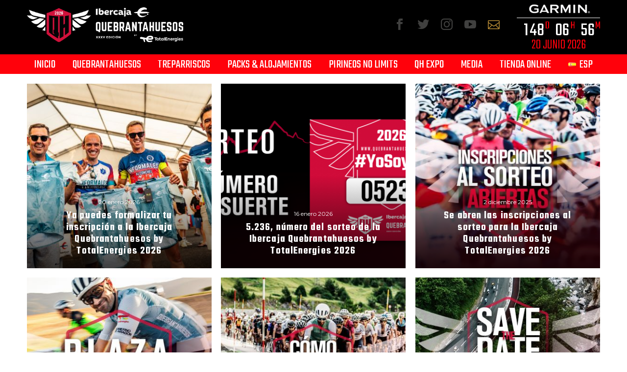

--- FILE ---
content_type: text/html; charset=UTF-8
request_url: https://www.quebrantahuesos.com/noticias/
body_size: 20233
content:
<!DOCTYPE html>
<!--[if IE 7]>
<html class="ie ie7" lang="es-ES" xmlns:og="http://ogp.me/ns#" xmlns:fb="http://ogp.me/ns/fb#">
<![endif]-->
<!--[if IE 8]>
<html class="ie ie8" lang="es-ES" xmlns:og="http://ogp.me/ns#" xmlns:fb="http://ogp.me/ns/fb#">
<![endif]-->
<!--[if !(IE 7) | !(IE 8) ]><!-->
<html lang="es-ES" xmlns:og="http://ogp.me/ns#" xmlns:fb="http://ogp.me/ns/fb#">
<!--<![endif]-->
<head>
	<meta charset="UTF-8">
	<meta name="viewport" content="width=device-width, initial-scale=1.0" />
	<link rel="profile" href="http://gmpg.org/xfn/11">
	<link rel="pingback" href="https://www.quebrantahuesos.com/xmlrpc.php">
	<title>Noticias &#8211; Quebrantahuesos y Treparriscos &#8211; Grand Fondo, MTB</title>
<link rel='dns-prefetch' href='//fonts.googleapis.com' />
<link rel='dns-prefetch' href='//s.w.org' />
<link rel="alternate" type="application/rss+xml" title="Quebrantahuesos y Treparriscos - Grand Fondo, MTB &raquo; Feed" href="https://www.quebrantahuesos.com/feed/" />
<link rel="alternate" type="application/rss+xml" title="Quebrantahuesos y Treparriscos - Grand Fondo, MTB &raquo; Feed de los comentarios" href="https://www.quebrantahuesos.com/comments/feed/" />
		<script type="text/javascript">
			window._wpemojiSettings = {"baseUrl":"https:\/\/s.w.org\/images\/core\/emoji\/13.0.1\/72x72\/","ext":".png","svgUrl":"https:\/\/s.w.org\/images\/core\/emoji\/13.0.1\/svg\/","svgExt":".svg","source":{"concatemoji":"https:\/\/www.quebrantahuesos.com\/wp-includes\/js\/wp-emoji-release.min.js?ver=5.6.16"}};
			!function(e,a,t){var n,r,o,i=a.createElement("canvas"),p=i.getContext&&i.getContext("2d");function s(e,t){var a=String.fromCharCode;p.clearRect(0,0,i.width,i.height),p.fillText(a.apply(this,e),0,0);e=i.toDataURL();return p.clearRect(0,0,i.width,i.height),p.fillText(a.apply(this,t),0,0),e===i.toDataURL()}function c(e){var t=a.createElement("script");t.src=e,t.defer=t.type="text/javascript",a.getElementsByTagName("head")[0].appendChild(t)}for(o=Array("flag","emoji"),t.supports={everything:!0,everythingExceptFlag:!0},r=0;r<o.length;r++)t.supports[o[r]]=function(e){if(!p||!p.fillText)return!1;switch(p.textBaseline="top",p.font="600 32px Arial",e){case"flag":return s([127987,65039,8205,9895,65039],[127987,65039,8203,9895,65039])?!1:!s([55356,56826,55356,56819],[55356,56826,8203,55356,56819])&&!s([55356,57332,56128,56423,56128,56418,56128,56421,56128,56430,56128,56423,56128,56447],[55356,57332,8203,56128,56423,8203,56128,56418,8203,56128,56421,8203,56128,56430,8203,56128,56423,8203,56128,56447]);case"emoji":return!s([55357,56424,8205,55356,57212],[55357,56424,8203,55356,57212])}return!1}(o[r]),t.supports.everything=t.supports.everything&&t.supports[o[r]],"flag"!==o[r]&&(t.supports.everythingExceptFlag=t.supports.everythingExceptFlag&&t.supports[o[r]]);t.supports.everythingExceptFlag=t.supports.everythingExceptFlag&&!t.supports.flag,t.DOMReady=!1,t.readyCallback=function(){t.DOMReady=!0},t.supports.everything||(n=function(){t.readyCallback()},a.addEventListener?(a.addEventListener("DOMContentLoaded",n,!1),e.addEventListener("load",n,!1)):(e.attachEvent("onload",n),a.attachEvent("onreadystatechange",function(){"complete"===a.readyState&&t.readyCallback()})),(n=t.source||{}).concatemoji?c(n.concatemoji):n.wpemoji&&n.twemoji&&(c(n.twemoji),c(n.wpemoji)))}(window,document,window._wpemojiSettings);
		</script>
		<style type="text/css">
img.wp-smiley,
img.emoji {
	display: inline !important;
	border: none !important;
	box-shadow: none !important;
	height: 1em !important;
	width: 1em !important;
	margin: 0 .07em !important;
	vertical-align: -0.1em !important;
	background: none !important;
	padding: 0 !important;
}
</style>
	<link rel='stylesheet' id='layerslider-css'  href='https://www.quebrantahuesos.com/wp-content/plugins/LayerSlider/assets/static/layerslider/css/layerslider.css?ver=6.11.1' type='text/css' media='all' />
<link rel='stylesheet' id='thegem-preloader-css'  href='https://www.quebrantahuesos.com/wp-content/themes/thegem/css/thegem-preloader.css?ver=5.6.16' type='text/css' media='all' />
<style id='thegem-preloader-inline-css' type='text/css'>

		body:not(.compose-mode) .gem-icon-style-gradient span,
		body:not(.compose-mode) .gem-icon .gem-icon-half-1,
		body:not(.compose-mode) .gem-icon .gem-icon-half-2 {
			opacity: 0 !important;
			}
</style>
<link rel='stylesheet' id='thegem-reset-css'  href='https://www.quebrantahuesos.com/wp-content/themes/thegem/css/thegem-reset.css?ver=5.6.16' type='text/css' media='all' />
<link rel='stylesheet' id='thegem-grid-css'  href='https://www.quebrantahuesos.com/wp-content/themes/thegem/css/thegem-grid.css?ver=5.6.16' type='text/css' media='all' />
<link rel='stylesheet' id='thegem-style-css'  href='https://www.quebrantahuesos.com/wp-content/themes/thegem/style.css?ver=5.6.16' type='text/css' media='all' />
<link rel='stylesheet' id='thegem-child-style-css'  href='https://www.quebrantahuesos.com/wp-content/themes/thegem-child/style.css?ver=5.6.16' type='text/css' media='all' />
<link rel='stylesheet' id='thegem-header-css'  href='https://www.quebrantahuesos.com/wp-content/themes/thegem/css/thegem-header.css?ver=5.6.16' type='text/css' media='all' />
<link rel='stylesheet' id='thegem-widgets-css'  href='https://www.quebrantahuesos.com/wp-content/themes/thegem/css/thegem-widgets.css?ver=5.6.16' type='text/css' media='all' />
<link rel='stylesheet' id='thegem-new-css-css'  href='https://www.quebrantahuesos.com/wp-content/themes/thegem/css/thegem-new-css.css?ver=5.6.16' type='text/css' media='all' />
<link rel='stylesheet' id='perevazka-css-css-css'  href='https://www.quebrantahuesos.com/wp-content/themes/thegem/css/thegem-perevazka-css.css?ver=5.6.16' type='text/css' media='all' />
<link rel='stylesheet' id='thegem-google-fonts-css'  href='//fonts.googleapis.com/css?family=Teko%3Aregular%2C600%2C500%2C300%7CSource+Sans+Pro%3Aregular%2C300%7CMontserrat%3A700%2Cregular&#038;subset=latin%2Clatin-ext%2Cdevanagari%2Cgreek%2Ccyrillic-ext%2Ccyrillic%2Cvietnamese%2Cgreek-ext&#038;ver=5.6.16' type='text/css' media='all' />
<link rel='stylesheet' id='thegem-custom-css'  href='https://www.quebrantahuesos.com/wp-content/themes/thegem-child/css/custom-adLXvkHj.css?ver=5.6.16' type='text/css' media='all' />
<link rel='stylesheet' id='js_composer_front-css'  href='https://www.quebrantahuesos.com/wp-content/plugins/js_composer/assets/css/js_composer.min.css?ver=6.1' type='text/css' media='all' />
<link rel='stylesheet' id='thegem-additional-blog-1-css'  href='https://www.quebrantahuesos.com/wp-content/themes/thegem/css/thegem-additional-blog-1.css?ver=5.6.16' type='text/css' media='all' />
<link rel='stylesheet' id='jquery-fancybox-css'  href='https://www.quebrantahuesos.com/wp-content/themes/thegem/js/fancyBox/jquery.fancybox.min.css?ver=5.6.16' type='text/css' media='all' />
<link rel='stylesheet' id='thegem-vc_elements-css'  href='https://www.quebrantahuesos.com/wp-content/themes/thegem/css/thegem-vc_elements.css?ver=5.6.16' type='text/css' media='all' />
<link rel='stylesheet' id='wp-block-library-css'  href='https://www.quebrantahuesos.com/wp-includes/css/dist/block-library/style.min.css?ver=5.6.16' type='text/css' media='all' />
<link rel='stylesheet' id='emailoctopus_admin_frontend_styles-css'  href='https://www.quebrantahuesos.com/wp-content/plugins/emailoctopus/css/frontend.min.css?ver=2.2.2' type='text/css' media='all' />
<link rel='stylesheet' id='contact-form-7-css'  href='https://www.quebrantahuesos.com/wp-content/plugins/contact-form-7/includes/css/styles.css?ver=5.3.2' type='text/css' media='all' />
<link rel='stylesheet' id='wp-video-popup-css'  href='https://www.quebrantahuesos.com/wp-content/plugins/responsive-youtube-vimeo-popup/assets/css/wp-video-popup.css?ver=2.8.1' type='text/css' media='all' />
<link rel='stylesheet' id='rs-plugin-settings-css'  href='https://www.quebrantahuesos.com/wp-content/plugins/revslider/public/assets/css/rs6.css?ver=6.2.1' type='text/css' media='all' />
<style id='rs-plugin-settings-inline-css' type='text/css'>
#rs-demo-id {}
</style>
<link rel='stylesheet' id='emailoctopus_frontend-css'  href='https://www.quebrantahuesos.com/wp-content/plugins/emailoctopus/css/frontend.min.css?ver=2.2.2' type='text/css' media='all' />
<link rel='stylesheet' id='thegem_js_composer_front-css'  href='https://www.quebrantahuesos.com/wp-content/themes/thegem/css/thegem-js_composer_columns.css?ver=5.6.16' type='text/css' media='all' />
<script type='text/javascript' id='thegem-settings-init-js-extra'>
/* <![CDATA[ */
var gemSettings = {"isTouch":"","forcedLasyDisabled":"","tabletPortrait":"1","tabletLandscape":"1","topAreaMobileDisable":"","parallaxDisabled":"","fillTopArea":"","themePath":"https:\/\/www.quebrantahuesos.com\/wp-content\/themes\/thegem","rootUrl":"https:\/\/www.quebrantahuesos.com","mobileEffectsEnabled":"","isRTL":""};
/* ]]> */
</script>
<script type='text/javascript' src='https://www.quebrantahuesos.com/wp-content/themes/thegem/js/thegem-settings-init.js?ver=5.6.16' id='thegem-settings-init-js'></script>
<script type='text/javascript' src='https://www.quebrantahuesos.com/wp-includes/js/jquery/jquery.min.js?ver=3.5.1' id='jquery-core-js'></script>
<script type='text/javascript' src='https://www.quebrantahuesos.com/wp-includes/js/jquery/jquery-migrate.min.js?ver=3.3.2' id='jquery-migrate-js'></script>
<script type='text/javascript' id='layerslider-utils-js-extra'>
/* <![CDATA[ */
var LS_Meta = {"v":"6.11.1","fixGSAP":"1"};
/* ]]> */
</script>
<script type='text/javascript' src='https://www.quebrantahuesos.com/wp-content/plugins/LayerSlider/assets/static/layerslider/js/layerslider.utils.js?ver=6.11.1' id='layerslider-utils-js'></script>
<script type='text/javascript' src='https://www.quebrantahuesos.com/wp-content/plugins/LayerSlider/assets/static/layerslider/js/layerslider.kreaturamedia.jquery.js?ver=6.11.1' id='layerslider-js'></script>
<script type='text/javascript' src='https://www.quebrantahuesos.com/wp-content/plugins/LayerSlider/assets/static/layerslider/js/layerslider.transitions.js?ver=6.11.1' id='layerslider-transitions-js'></script>
<script type='text/javascript' src='https://www.quebrantahuesos.com/wp-content/themes/thegem/js/thegem-fullwidth-loader.js?ver=5.6.16' id='thegem-fullwidth-optimizer-js'></script>
<!--[if lt IE 9]>
<script type='text/javascript' src='https://www.quebrantahuesos.com/wp-content/themes/thegem/js/html5.js?ver=3.7.3' id='html5-js'></script>
<![endif]-->
<script type='text/javascript' src='https://www.quebrantahuesos.com/wp-content/plugins/revslider/public/assets/js/rbtools.min.js?ver=6.0' id='tp-tools-js'></script>
<script type='text/javascript' src='https://www.quebrantahuesos.com/wp-content/plugins/revslider/public/assets/js/rs6.min.js?ver=6.2.1' id='revmin-js'></script>
<script type='text/javascript' id='zilla-likes-js-extra'>
/* <![CDATA[ */
var zilla_likes = {"ajaxurl":"https:\/\/www.quebrantahuesos.com\/wp-admin\/admin-ajax.php"};
/* ]]> */
</script>
<script type='text/javascript' src='https://www.quebrantahuesos.com/wp-content/plugins/zilla-likes/scripts/zilla-likes.js?ver=5.6.16' id='zilla-likes-js'></script>
<meta name="generator" content="Powered by LayerSlider 6.11.1 - Multi-Purpose, Responsive, Parallax, Mobile-Friendly Slider Plugin for WordPress." />
<!-- LayerSlider updates and docs at: https://layerslider.kreaturamedia.com -->
<link rel="https://api.w.org/" href="https://www.quebrantahuesos.com/wp-json/" /><link rel="alternate" type="application/json" href="https://www.quebrantahuesos.com/wp-json/wp/v2/pages/888" /><link rel="EditURI" type="application/rsd+xml" title="RSD" href="https://www.quebrantahuesos.com/xmlrpc.php?rsd" />
<link rel="wlwmanifest" type="application/wlwmanifest+xml" href="https://www.quebrantahuesos.com/wp-includes/wlwmanifest.xml" /> 
<meta name="generator" content="WordPress 5.6.16" />
<link rel="canonical" href="https://www.quebrantahuesos.com/noticias/" />
<link rel='shortlink' href='https://www.quebrantahuesos.com/?p=888' />
<link rel="alternate" type="application/json+oembed" href="https://www.quebrantahuesos.com/wp-json/oembed/1.0/embed?url=https%3A%2F%2Fwww.quebrantahuesos.com%2Fnoticias%2F" />
<link rel="alternate" type="text/xml+oembed" href="https://www.quebrantahuesos.com/wp-json/oembed/1.0/embed?url=https%3A%2F%2Fwww.quebrantahuesos.com%2Fnoticias%2F&#038;format=xml" />
<link rel="alternate" href="https://www.quebrantahuesos.com/noticias/" hreflang="es" />
<link rel="alternate" href="https://www.quebrantahuesos.com/en/news/" hreflang="en" />
<link rel="alternate" href="https://www.quebrantahuesos.com/fr/nouvelles/" hreflang="fr" />
<script>
(function(i,s,o,g,r,a,m){i['GoogleAnalyticsObject']=r;i[r]=i[r]||function(){
(i[r].q=i[r].q||[]).push(arguments)},i[r].l=1*new Date();a=s.createElement(o),
m=s.getElementsByTagName(o)[0];a.async=1;a.src=g;m.parentNode.insertBefore(a,m)
})(window,document,'script','https://www.google-analytics.com/analytics.js','ga');

ga('create', 'UA-4421281-38', 'auto');
ga('send', 'pageview');
</script><style type="text/css">.recentcomments a{display:inline !important;padding:0 !important;margin:0 !important;}</style><meta name="generator" content="Powered by WPBakery Page Builder - drag and drop page builder for WordPress."/>
<meta name="generator" content="Powered by Slider Revolution 6.2.1 - responsive, Mobile-Friendly Slider Plugin for WordPress with comfortable drag and drop interface." />
<link rel="icon" href="https://www.quebrantahuesos.com/wp-content/uploads/2020/06/favicon-16x16-1.png" sizes="32x32" />
<link rel="icon" href="https://www.quebrantahuesos.com/wp-content/uploads/2020/06/favicon-16x16-1.png" sizes="192x192" />
<link rel="apple-touch-icon" href="https://www.quebrantahuesos.com/wp-content/uploads/2020/06/favicon-16x16-1.png" />
<meta name="msapplication-TileImage" content="https://www.quebrantahuesos.com/wp-content/uploads/2020/06/favicon-16x16-1.png" />
<script>if(document.querySelector('[data-type="vc_custom-css"]')) {document.head.appendChild(document.querySelector('[data-type="vc_custom-css"]'));}</script><script type="text/javascript">function setREVStartSize(e){			
			try {								
				var pw = document.getElementById(e.c).parentNode.offsetWidth,
					newh;
				pw = pw===0 || isNaN(pw) ? window.innerWidth : pw;
				e.tabw = e.tabw===undefined ? 0 : parseInt(e.tabw);
				e.thumbw = e.thumbw===undefined ? 0 : parseInt(e.thumbw);
				e.tabh = e.tabh===undefined ? 0 : parseInt(e.tabh);
				e.thumbh = e.thumbh===undefined ? 0 : parseInt(e.thumbh);
				e.tabhide = e.tabhide===undefined ? 0 : parseInt(e.tabhide);
				e.thumbhide = e.thumbhide===undefined ? 0 : parseInt(e.thumbhide);
				e.mh = e.mh===undefined || e.mh=="" || e.mh==="auto" ? 0 : parseInt(e.mh,0);		
				if(e.layout==="fullscreen" || e.l==="fullscreen") 						
					newh = Math.max(e.mh,window.innerHeight);				
				else{					
					e.gw = Array.isArray(e.gw) ? e.gw : [e.gw];
					for (var i in e.rl) if (e.gw[i]===undefined || e.gw[i]===0) e.gw[i] = e.gw[i-1];					
					e.gh = e.el===undefined || e.el==="" || (Array.isArray(e.el) && e.el.length==0)? e.gh : e.el;
					e.gh = Array.isArray(e.gh) ? e.gh : [e.gh];
					for (var i in e.rl) if (e.gh[i]===undefined || e.gh[i]===0) e.gh[i] = e.gh[i-1];
										
					var nl = new Array(e.rl.length),
						ix = 0,						
						sl;					
					e.tabw = e.tabhide>=pw ? 0 : e.tabw;
					e.thumbw = e.thumbhide>=pw ? 0 : e.thumbw;
					e.tabh = e.tabhide>=pw ? 0 : e.tabh;
					e.thumbh = e.thumbhide>=pw ? 0 : e.thumbh;					
					for (var i in e.rl) nl[i] = e.rl[i]<window.innerWidth ? 0 : e.rl[i];
					sl = nl[0];									
					for (var i in nl) if (sl>nl[i] && nl[i]>0) { sl = nl[i]; ix=i;}															
					var m = pw>(e.gw[ix]+e.tabw+e.thumbw) ? 1 : (pw-(e.tabw+e.thumbw)) / (e.gw[ix]);					

					newh =  (e.type==="carousel" && e.justify==="true" ? e.gh[ix] : (e.gh[ix] * m)) + (e.tabh + e.thumbh);
				}			
				
				if(window.rs_init_css===undefined) window.rs_init_css = document.head.appendChild(document.createElement("style"));					
				document.getElementById(e.c).height = newh;
				window.rs_init_css.innerHTML += "#"+e.c+"_wrapper { height: "+newh+"px }";				
			} catch(e){
				console.log("Failure at Presize of Slider:" + e)
			}					   
		  };</script>
<noscript><style> .wpb_animate_when_almost_visible { opacity: 1; }</style></noscript>
</head>


<body class="page-template-default page page-id-888 wpb-js-composer js-comp-ver-6.1 vc_responsive">




<div id="page" class="layout-fullwidth header-style-3">

			<a href="#page" class="scroll-top-button"></a>
	
	
				
		
		<div id="QH-header">
			<div class="container">
				<div class="header-main logo-position-left header-layout-default header-style-3">
					<div class="site-title">
						<div class="site-logo">
							<a href="https://www.quebrantahuesos.com/" rel="home">
								<span class="logo">
									<!--<img src="/wp-content/uploads/thegem-logos/logo_b1a2052925d096185db186162fa8eb2c_1x.png" srcset="/wp-content/uploads/thegem-logos/logo_b1a2052925d096185db186162fa8eb2c_1x.png 1x, /wp-content/uploads/thegem-logos/logo_b1a2052925d096185db186162fa8eb2c_2x.png 2x, /wp-content/uploads/thegem-logos/logo_b1a2052925d096185db186162fa8eb2c_3x.png 3x" alt="Quebrantahuesos y Treparriscos – Gran Fondo MTB" style="width:319px;" class="default">-->
									<img src="/wp-content/uploads/2025/09/LOGO-QH-H-transparente.png" alt="Quebrantahuesos y Treparriscos – Gran Fondo MTB" style="width:319px;" class="default">
								</span>
							</a>
						</div>
					</div>
				</div>

                        <style>
            #qh-counter { width:170px;float:right; }
			
            #qh-counter .countdown-info { width:100%; display:flex; flex-direction:row; justify-content:space-between; margin:0 !important;}
			#qh-counter .countdown-item { width:auto !important; }
            #qh-counter .countdown-style-3{ margin-top:3px; border-top:1px solid #fff;}
            #qh-counter .countdown-style-3 .item-title {position:absolute; top:0; right:-1px; font-family:'Teko'; font-weight: 400;}
            #qh-counter .countdown-style-3 .styled-subtitle { font-size:1.4em !important; line-height:1.5 !important; }
            #qh-counter .countdown-style-3 .item-count {font-size: 2.4em; line-height:0.8; font-family:'Teko'; font-weight: normal;}
            #qh-counter .count-4 {display: none;}
            #qh-counter .countdown-style-3 .wrap{height: 35px;}
            #qh-counter .countdown-style-3 .item-count {margin-top:0px;}
            #qh-counter .countdown-style-3 .countdown-item {padding: 0.6em !important;position: relative;width: auto !important;}
            #qh-counter .odometer-inside{ letter-spacing: 0px !important;}
            #qh-counter-logo{ margin-top:-5px; text-align:right;}
            #qh-counter-date{font-family:'Teko';font-weight: 200; font-size:1.8em; text-align:center; color:#FF010B; margin-top:-9px; letter-spacing:0px; }
			
			@media only screen and (max-width: 960px) {
				#qh-counter { width:160px;float:right; }
			}

			@media only screen and (max-width: 768px) {
				#qh-counter { width:150px;float:right; }
				#qh-counter-date{ margin-top:-13px; }
			}


			@media only screen and (max-width: 500px) {
				#qh-counter { width:140px;float:right; }
				#qh-counter-date{ margin-top:-16px; }
			}
			
			
        </style>

        <div id="qh-counter">
            <div id="qh-counter-logo">
                <img src="https://www.quebrantahuesos.com/wp-content/uploads/footerlogo/qh-counter-logo.png" alt="" />            </div>
            <div data-eventdate='1781913600' class='countdown-container countdown-style-3 '><div class='countdown-wrapper countdown-info'><div class='countdown-item count-1'><div class='wrap' style='background:; border-color: transparent'><span class='item-count countdown-days title-h1' style='color:#fff'></span><span class='item-title styled-subtitle' style='color:#FF010B'>D</span></div></div><div class='countdown-item count-2'><div class='wrap' style='background:; border-color: transparent'><span class='item-count countdown-hours title-h1' style='color:#fff'></span><span class='item-title styled-subtitle' style='color:#FF010B'>H</span></div></div><div class='countdown-item count-3'><div class='wrap' style='background:; border-color: transparent'><span class='item-count countdown-minutes title-h1' style='color:#fff'></span><span class='item-title styled-subtitle' style='color:#FF010B'>M</span></div></div><div class='countdown-item count-4'><div class='wrap' style='background:; border-color: transparent'><span class='item-count countdown-seconds title-h1' style='color:#fff'></span><span class='item-title styled-subtitle' style='color:#FF010B'>Seconds</span></div></div></div></div><div style='clear: both'></div>            <div id="qh-counter-date">
				20 JUNIO 2026			</div>
        </div>

                <style>#qh-social-list{max-width: 250px;float: right;margin-left: 0px !important;margin-right: 20px !important;padding: 30px 5px;}#social-item-contact::before{font-family: thegem-icons;content: "\e607";}#social-item-contact:hover{color: #bb8e36;}#social-item-contact{margin-top: 5px;}</style>                        <div id="qh-social-list" class="socials socials-list socials-colored-hover socials-default socials-alignment-left">                            <a class="socials-item" target="_blank" href="https://www.facebook.com/QHyTR" style="color: #40403f;">                                <i class="socials-item-icon facebook" style="font-size: 24px"></i>                            </a>                            <a class="socials-item" target="_blank" href="https://twitter.com/QHyTR" style="color: #40403f;">                                <i class="socials-item-icon twitter" style="font-size: 24px"></i>                            </a>                            <a class="socials-item" target="_blank" href="https://www.instagram.com/qhytr/" style="color: #40403f;">                                <i class="socials-item-icon instagram" style="font-size: 24px"></i>                            </a>                            <a class="socials-item" target="_blank" href="https://www.youtube.com/user/QHyTR" style="color: #40403f;">                                <i class="socials-item-icon youtube" style="font-size: 24px"></i>                            </a>                            <a id="social-item-contact" class="socials-item" target="_blank" href="mailto:info@quebrantahuesos.com" style="color: #bb8e36;font-size: 24px">                            </a>                        </div>			</div>
		</div>

		<div id="site-header-wrapper"  class="  sticky-header-on-mobile" >

			
			<div class="menu-overlay"></div>
			<header id="site-header" class="site-header animated-header mobile-menu-layout-overlay" role="banner">
								
								<div class="container">
					<div class="header-main logo-position-left header-layout-default header-style-3">
																				<!--
							<div class="site-title">
															</div>
							-->
																								<nav id="primary-navigation" class="site-navigation primary-navigation" role="navigation">
										<button class="menu-toggle dl-trigger">Primary Menu<span class="menu-line-1"></span><span class="menu-line-2"></span><span class="menu-line-3"></span></button><div class="overlay-menu-wrapper"><div class="overlay-menu-table"><div class="overlay-menu-row"><div class="overlay-menu-cell">										<ul id="primary-menu" class="nav-menu styled no-responsive"><li id="menu-item-1124" class="menu-item menu-item-type-post_type menu-item-object-page menu-item-home menu-item-1124 megamenu-first-element"><a href="https://www.quebrantahuesos.com/">Inicio</a></li>
<li id="menu-item-3980" class="menu-item menu-item-type-post_type menu-item-object-page menu-item-has-children menu-item-parent menu-item-3980 megamenu-first-element"><a href="https://www.quebrantahuesos.com/quebrantahuesos/">Quebrantahuesos</a><span class="menu-item-parent-toggle"></span>
<ul class="sub-menu styled ">
	<li id="menu-item-312" class="submnOption menu-item menu-item-type-custom menu-item-object-custom menu-item-312 megamenu-first-element"><a href="/quebrantahuesos/#informacion-QH">Información</a></li>
	<li id="menu-item-311" class="submnOption menu-item menu-item-type-custom menu-item-object-custom menu-item-311 megamenu-first-element"><a href="/quebrantahuesos/#horarios-QH">Horarios</a></li>
	<li id="menu-item-370" class="submnOption menu-item menu-item-type-custom menu-item-object-custom menu-item-370 megamenu-first-element"><a href="/quebrantahuesos/#reglamento-QH">Reglamento</a></li>
	<li id="menu-item-451" class="menu-item menu-item-type-custom menu-item-object-custom menu-item-451 megamenu-first-element"><a href="/quebrantahuesos/#certificado-medico">Certificado Médico</a></li>
	<li id="menu-item-371" class="submnOption menu-item menu-item-type-custom menu-item-object-custom menu-item-371 megamenu-first-element"><a href="/quebrantahuesos/#categorias-QH">Categorías</a></li>
	<li id="menu-item-372" class="submnOption menu-item menu-item-type-custom menu-item-object-custom menu-item-372 megamenu-first-element"><a href="/quebrantahuesos/#mapas-QH">Mapas</a></li>
	<li id="menu-item-373" class="submnOption menu-item menu-item-type-custom menu-item-object-custom menu-item-373 megamenu-first-element"><a href="/quebrantahuesos/#documentos-QH">Documentos</a></li>
	<li id="menu-item-5202" class="submnOption menu-item menu-item-type-custom menu-item-object-custom menu-item-5202 megamenu-first-element"><a href="/quebrantahuesos/#indicaciones">Indicaciones</a></li>
	<li id="menu-item-4524" class="menu-item menu-item-type-custom menu-item-object-custom menu-item-4524 megamenu-first-element"><a href="https://www.sporttips.com/es-ES/microsite/QH">Servicios</a></li>
	<li id="menu-item-5516" class="menu-item menu-item-type-post_type menu-item-object-page menu-item-5516 megamenu-first-element"><a href="https://www.quebrantahuesos.com/pirineos-no-limits/">Pirineos No Limits</a></li>
</ul>
</li>
<li id="menu-item-250" class="menu-item menu-item-type-post_type menu-item-object-page menu-item-has-children menu-item-parent menu-item-250 megamenu-first-element"><a href="https://www.quebrantahuesos.com/treparriscos/">Treparriscos</a><span class="menu-item-parent-toggle"></span>
<ul class="sub-menu styled ">
	<li id="menu-item-375" class="menu-item menu-item-type-custom menu-item-object-custom menu-item-375 megamenu-first-element"><a href="/treparriscos/#informacion-TR">Información</a></li>
	<li id="menu-item-376" class="menu-item menu-item-type-custom menu-item-object-custom menu-item-376 megamenu-first-element"><a href="/treparriscos/#horarios-TR">Horarios</a></li>
	<li id="menu-item-377" class="menu-item menu-item-type-custom menu-item-object-custom menu-item-377 megamenu-first-element"><a href="/treparriscos/#reglamento-TR">Reglamento</a></li>
	<li id="menu-item-378" class="menu-item menu-item-type-custom menu-item-object-custom menu-item-378 megamenu-first-element"><a href="/treparriscos/#categorias-TR">Categorías</a></li>
	<li id="menu-item-379" class="menu-item menu-item-type-custom menu-item-object-custom menu-item-379 megamenu-first-element"><a href="/treparriscos/#mapas-TR">Mapas</a></li>
	<li id="menu-item-380" class="menu-item menu-item-type-custom menu-item-object-custom menu-item-380 megamenu-first-element"><a href="/treparriscos/#documentos-TR">Documentos</a></li>
	<li id="menu-item-4528" class="menu-item menu-item-type-custom menu-item-object-custom menu-item-4528 megamenu-first-element"><a href="https://www.sporttips.com/es-ES/microsite/QH">Servicios</a></li>
</ul>
</li>
<li id="menu-item-253" class="menu-item menu-item-type-post_type menu-item-object-page menu-item-has-children menu-item-parent menu-item-253 megamenu-first-element"><a href="https://www.quebrantahuesos.com/packs-alojamientos/">Packs &#038; Alojamientos</a><span class="menu-item-parent-toggle"></span>
<ul class="sub-menu styled ">
	<li id="menu-item-548" class="menu-item menu-item-type-custom menu-item-object-custom menu-item-548 megamenu-first-element"><a href="/packs-alojamientos/#pack-training">Pack Training</a></li>
	<li id="menu-item-549" class="menu-item menu-item-type-custom menu-item-object-custom menu-item-549 megamenu-first-element"><a href="/packs-alojamientos/#pack-premium">Pack Premium</a></li>
	<li id="menu-item-5513" class="menu-item menu-item-type-post_type menu-item-object-page menu-item-5513 megamenu-first-element"><a href="https://www.quebrantahuesos.com/tour-operadores/">Tour Operadores</a></li>
</ul>
</li>
<li id="menu-item-5725" class="menu-item menu-item-type-post_type menu-item-object-page menu-item-5725 megamenu-first-element"><a href="https://www.quebrantahuesos.com/pirineos-no-limits/">Pirineos No Limits</a></li>
<li id="menu-item-258" class="menu-item menu-item-type-post_type menu-item-object-page menu-item-258 megamenu-first-element"><a href="https://www.quebrantahuesos.com/qh-expo/">QH Expo</a></li>
<li id="menu-item-261" class="menu-item menu-item-type-post_type menu-item-object-page menu-item-has-children menu-item-parent menu-item-261 megamenu-first-element"><a href="https://www.quebrantahuesos.com/media/">Media</a><span class="menu-item-parent-toggle"></span>
<ul class="sub-menu styled ">
	<li id="menu-item-1437" class="menu-item menu-item-type-custom menu-item-object-custom menu-item-1437 megamenu-first-element"><a href="/media/#informacion">Información</a></li>
	<li id="menu-item-1996" class="menu-item menu-item-type-custom menu-item-object-custom menu-item-1996 megamenu-first-element"><a href="/media/#galerias-fotos">Galerías de Imágenes</a></li>
	<li id="menu-item-1439" class="menu-item menu-item-type-custom menu-item-object-custom menu-item-1439 megamenu-first-element"><a href="/media/#qh-channel">QH Channel</a></li>
	<li id="menu-item-1997" class="menu-item menu-item-type-custom menu-item-object-custom menu-item-1997 megamenu-first-element"><a href="/media/#qh-logo">QH Logo</a></li>
</ul>
</li>
<li id="menu-item-294" class="menu-item menu-item-type-custom menu-item-object-custom menu-item-294 megamenu-first-element"><a target="_blank" href="https://coleccionquebrantahuesos.com">Tienda Online</a></li>
<li id="menu-item-1086" class="pll-parent-menu-item menu-item menu-item-type-custom menu-item-object-custom menu-item-has-children menu-item-parent menu-item-1086 megamenu-first-element mobile-clickable"><a href="#pll_switcher"><img src="[data-uri]" title="ESP" alt="ESP" width="16" height="11" style="width: 16px; height: 11px;" /><span style="margin-left:0.3em;">ESP</span></a><span class="menu-item-parent-toggle"></span>
<ul class="sub-menu styled ">
	<li id="menu-item-1086-en" class="lang-item lang-item-7 lang-item-en lang-item-first menu-item menu-item-type-custom menu-item-object-custom menu-item-parent menu-item-1086-en megamenu-first-element"><a href="https://www.quebrantahuesos.com/en/news/" hreflang="en-GB" lang="en-GB"><img src="[data-uri]" title="ENG" alt="ENG" width="16" height="11" style="width: 16px; height: 11px;" /><span style="margin-left:0.3em;">ENG</span></a><span class="menu-item-parent-toggle"></span></li>
	<li id="menu-item-1086-fr" class="lang-item lang-item-11 lang-item-fr menu-item menu-item-type-custom menu-item-object-custom menu-item-parent menu-item-1086-fr megamenu-first-element"><a href="https://www.quebrantahuesos.com/fr/nouvelles/" hreflang="fr-FR" lang="fr-FR"><img src="[data-uri]" title="FRA" alt="FRA" width="16" height="11" style="width: 16px; height: 11px;" /><span style="margin-left:0.3em;">FRA</span></a><span class="menu-item-parent-toggle"></span></li>
</ul>
</li>
</ul>										</div></div></div></div>									</nav>
																										</div>
				</div>
							</header><!-- #site-header -->
			<!--
			<div id="QH-mainMenu" style="width:100%; background:#D11000;">
				<div class="container">
									</div>
			</div>
			-->
					</div><!-- #site-header-wrapper -->

	
	<div id="main" class="site-main">

<div id="main-content" class="main-content">


<div class="block-content">
	<div class="container">
		<div class="panel row">

			<div class="panel-center col-xs-12">
				<article id="post-888" class="post-888 page type-page status-publish">

					<div class="entry-content post-content">
						
						
							
						
						<div id="vc_row-69725861d69ac" class="vc_row wpb_row vc_row-fluid"><div class="wpb_column vc_column_container vc_col-sm-12"><div class="vc_column-inner "><div class="wpb_wrapper"><div class="vc_empty_space  hideOnMobile"   style="height: 20px"><span class="vc_empty_space_inner"></span></div><div class="preloader"><div class="preloader-spin"></div></div> <div class="portfolio-preloader-wrapper"> <div data-per-page="6" data-portfolio-uid="1d88b4d" class="portfolio news-grid no-padding portfolio-pagination-scroll portfolio-style-justified background-style-transparent title-style-light hover-new-default item-animation-move-up title-on-hover version-new hover-title columns-3" data-hover="default" data-next-page="2"> <div class=""> <div class="row" style="margin: -10px;"> <div class="portfolio-set clearfix" data-max-row-height="380"> <div class="portfolio-item noticias col-md-4 col-xs-4 item-animations-not-inited post-hide-categories post-5780 post type-post status-publish format-standard has-post-thumbnail category-noticias" style="padding: 10px;" data-default-sort="0" data-sort-date="1768903449"> <div class="wrap clearfix"> <div class="image post-5780 post type-post status-publish format-standard has-post-thumbnail category-noticias"> <div class="image-inner"> <picture> <img src="https://www.quebrantahuesos.com/wp-content/uploads/2020/05/transparent-thegem-portfolio-justified.png" width="844" height="767" class="attachment-thegem-portfolio-justified" alt="Ya puedes formalizar tu inscripción a la Ibercaja Quebrantahuesos by TotalEnergies 2026" /> </picture> <div class="post-featured-content"><a href="https://www.quebrantahuesos.com/ya-puedes-formalizar-tu-inscripcion-a-la-ibercaja-quebrantahuesos-by-totalenergies-2026/"> <picture> <source srcset="https://www.quebrantahuesos.com/wp-content/uploads/2026/01/QH_HelenaClancy__9051-scaled-thegem-portfolio-justified-2x-500.jpg 1x, https://www.quebrantahuesos.com/wp-content/uploads/2026/01/QH_HelenaClancy__9051-scaled-thegem-portfolio-justified.jpg 2x" media="(max-width: 550px)" sizes="100vw"> <source srcset="https://www.quebrantahuesos.com/wp-content/uploads/2026/01/QH_HelenaClancy__9051-scaled-thegem-portfolio-justified-3x.jpg 1x, https://www.quebrantahuesos.com/wp-content/uploads/2026/01/QH_HelenaClancy__9051-scaled-thegem-portfolio-justified.jpg 2x" media="(max-width: 1920px)" sizes="100vw"> <img src="https://www.quebrantahuesos.com/wp-content/uploads/2026/01/QH_HelenaClancy__9051-scaled-thegem-portfolio-justified.jpg" width="844" height="767" class="img-responsive" alt="QH_HelenaClancy__9051" /> </picture> </a></div> </div> <div class="overlay"> <div class="overlay-circle"></div> <div class="links-wrapper"> <div class="links"> <div class="caption"> <a href="https://www.quebrantahuesos.com/ya-puedes-formalizar-tu-inscripcion-a-la-ibercaja-quebrantahuesos-by-totalenergies-2026/" class="portolio-item-link"></a> <div class="slide-content"> <div class="slide-content-visible"> <div class="post-date">20 enero 2026</div> <div class="title"> <div class="title-h5">Ya puedes formalizar tu inscripción a la Ibercaja Quebrantahuesos by TotalEnergies 2026</div> </div> </div> <div class="slide-content-hidden"> <div class="description"> <div class="subtitle"> <p>Si fuiste agraciado en el sorteo de plazas de la Ibercaja Quebrantahuesos by TotalEnergies 2026, habrás recibido o recibirás durante el&#8230;</p> </div> </div> </div> </div> <div class="grid-post-meta clearfix without-likes"> <div class="grid-post-meta-inner"> <div class="grid-post-share"> <a href="javascript: void(0);" class="icon share"></a> </div> <div class="grid-post-meta-comments-likes"> </div> <div class="portfolio-sharing-pane">
<div class="socials-sharing socials socials-colored-hover "> <a class="socials-item" target="_blank" href="https://www.facebook.com/sharer/sharer.php?u=https%3A%2F%2Fwww.quebrantahuesos.com%2Fya-puedes-formalizar-tu-inscripcion-a-la-ibercaja-quebrantahuesos-by-totalenergies-2026%2F" title="Facebook"><i class="socials-item-icon facebook"></i></a> <a class="socials-item" target="_blank" href="https://twitter.com/intent/tweet?text=Ya+puedes+formalizar+tu+inscripci%C3%B3n+a+la+Ibercaja+Quebrantahuesos+by+TotalEnergies+2026&#038;url=https%3A%2F%2Fwww.quebrantahuesos.com%2Fya-puedes-formalizar-tu-inscripcion-a-la-ibercaja-quebrantahuesos-by-totalenergies-2026%2F" title="Twitter"><i class="socials-item-icon twitter"></i></a> <a class="socials-item" target="_blank" href="https://pinterest.com/pin/create/button/?url=https%3A%2F%2Fwww.quebrantahuesos.com%2Fya-puedes-formalizar-tu-inscripcion-a-la-ibercaja-quebrantahuesos-by-totalenergies-2026%2F&#038;description=Ya+puedes+formalizar+tu+inscripci%C3%B3n+a+la+Ibercaja+Quebrantahuesos+by+TotalEnergies+2026&#038;media=https%3A%2F%2Fwww.quebrantahuesos.com%2Fwp-content%2Fuploads%2F2026%2F01%2FQH_HelenaClancy__9051-scaled-thegem-blog-timeline-large.jpg" title="Pinterest"><i class="socials-item-icon pinterest"></i></a> <a class="socials-item" target="_blank" href="http://tumblr.com/widgets/share/tool?canonicalUrl=https%3A%2F%2Fwww.quebrantahuesos.com%2Fya-puedes-formalizar-tu-inscripcion-a-la-ibercaja-quebrantahuesos-by-totalenergies-2026%2F" title="Tumblr"><i class="socials-item-icon tumblr"></i></a> <a class="socials-item" target="_blank" href="https://www.linkedin.com/shareArticle?mini=true&#038;url=https%3A%2F%2Fwww.quebrantahuesos.com%2Fya-puedes-formalizar-tu-inscripcion-a-la-ibercaja-quebrantahuesos-by-totalenergies-2026%2F&#038;title=Ya+puedes+formalizar+tu+inscripci%C3%B3n+a+la+Ibercaja+Quebrantahuesos+by+TotalEnergies+2026&amp;summary=Si+fuiste+agraciado+en+el+sorteo+de+plazas+de+la%C2%A0Ibercaja+Quebrantahuesos+by+TotalEnergies+2026%2C+habr%C3%A1s+recibido+o+recibir%C3%A1s+durante+el..." title="LinkedIn"><i class="socials-item-icon linkedin"></i></a> <a class="socials-item" target="_blank" href="https://www.reddit.com/submit?url=https%3A%2F%2Fwww.quebrantahuesos.com%2Fya-puedes-formalizar-tu-inscripcion-a-la-ibercaja-quebrantahuesos-by-totalenergies-2026%2F&#038;title=Ya+puedes+formalizar+tu+inscripci%C3%B3n+a+la+Ibercaja+Quebrantahuesos+by+TotalEnergies+2026" title="Reddit"><i class="socials-item-icon reddit"></i></a>
</div>
</div> </div> </div> </div> </div> </div> </div> </div> </div> </div> <div class="portfolio-item noticias col-md-4 col-xs-4 item-animations-not-inited post-hide-categories post-5743 post type-post status-publish format-standard has-post-thumbnail category-noticias" style="padding: 10px;" data-default-sort="0" data-sort-date="1768576803"> <div class="wrap clearfix"> <div class="image post-5743 post type-post status-publish format-standard has-post-thumbnail category-noticias"> <div class="image-inner"> <picture> <img src="https://www.quebrantahuesos.com/wp-content/uploads/2020/05/transparent-thegem-portfolio-justified.png" width="844" height="767" class="attachment-thegem-portfolio-justified" alt="5.236, número del sorteo de la Ibercaja Quebrantahuesos by TotalEnergies 2026" /> </picture> <div class="post-featured-content"><a href="https://www.quebrantahuesos.com/5-236-numero-del-sorteo-de-la-ibercaja-quebrantahuesos-by-totalenergies-2026/"> <picture> <source srcset="https://www.quebrantahuesos.com/wp-content/uploads/2026/01/1200x630-thegem-portfolio-justified-2x-500.png 1x, https://www.quebrantahuesos.com/wp-content/uploads/2026/01/1200x630-thegem-portfolio-justified.png 2x" media="(max-width: 550px)" sizes="100vw"> <source srcset="https://www.quebrantahuesos.com/wp-content/uploads/2026/01/1200x630-thegem-portfolio-justified-3x.png 1x, https://www.quebrantahuesos.com/wp-content/uploads/2026/01/1200x630-thegem-portfolio-justified.png 2x" media="(max-width: 1920px)" sizes="100vw"> <img src="https://www.quebrantahuesos.com/wp-content/uploads/2026/01/1200x630-thegem-portfolio-justified.png" width="844" height="630" class="img-responsive" alt="1200x630" /> </picture> </a></div> </div> <div class="overlay"> <div class="overlay-circle"></div> <div class="links-wrapper"> <div class="links"> <div class="caption"> <a href="https://www.quebrantahuesos.com/5-236-numero-del-sorteo-de-la-ibercaja-quebrantahuesos-by-totalenergies-2026/" class="portolio-item-link"></a> <div class="slide-content"> <div class="slide-content-visible"> <div class="post-date">16 enero 2026</div> <div class="title"> <div class="title-h5">5.236, número del sorteo de la Ibercaja Quebrantahuesos by TotalEnergies 2026</div> </div> </div> <div class="slide-content-hidden"> <div class="description"> <div class="subtitle"> <p>La suerte ya ha hablado para la Ibercaja Quebrantahuesos by TotalEnergies 2026. El sorteo oficial de plazas, celebrado hoy viernes&#8230;</p> </div> </div> </div> </div> <div class="grid-post-meta clearfix without-likes"> <div class="grid-post-meta-inner"> <div class="grid-post-share"> <a href="javascript: void(0);" class="icon share"></a> </div> <div class="grid-post-meta-comments-likes"> </div> <div class="portfolio-sharing-pane">
<div class="socials-sharing socials socials-colored-hover "> <a class="socials-item" target="_blank" href="https://www.facebook.com/sharer/sharer.php?u=https%3A%2F%2Fwww.quebrantahuesos.com%2F5-236-numero-del-sorteo-de-la-ibercaja-quebrantahuesos-by-totalenergies-2026%2F" title="Facebook"><i class="socials-item-icon facebook"></i></a> <a class="socials-item" target="_blank" href="https://twitter.com/intent/tweet?text=5.236%2C+n%C3%BAmero+del+sorteo+de+la+Ibercaja+Quebrantahuesos+by+TotalEnergies+2026&#038;url=https%3A%2F%2Fwww.quebrantahuesos.com%2F5-236-numero-del-sorteo-de-la-ibercaja-quebrantahuesos-by-totalenergies-2026%2F" title="Twitter"><i class="socials-item-icon twitter"></i></a> <a class="socials-item" target="_blank" href="https://pinterest.com/pin/create/button/?url=https%3A%2F%2Fwww.quebrantahuesos.com%2F5-236-numero-del-sorteo-de-la-ibercaja-quebrantahuesos-by-totalenergies-2026%2F&#038;description=5.236%2C+n%C3%BAmero+del+sorteo+de+la+Ibercaja+Quebrantahuesos+by+TotalEnergies+2026&#038;media=https%3A%2F%2Fwww.quebrantahuesos.com%2Fwp-content%2Fuploads%2F2026%2F01%2F1200x630-thegem-blog-timeline-large.png" title="Pinterest"><i class="socials-item-icon pinterest"></i></a> <a class="socials-item" target="_blank" href="http://tumblr.com/widgets/share/tool?canonicalUrl=https%3A%2F%2Fwww.quebrantahuesos.com%2F5-236-numero-del-sorteo-de-la-ibercaja-quebrantahuesos-by-totalenergies-2026%2F" title="Tumblr"><i class="socials-item-icon tumblr"></i></a> <a class="socials-item" target="_blank" href="https://www.linkedin.com/shareArticle?mini=true&#038;url=https%3A%2F%2Fwww.quebrantahuesos.com%2F5-236-numero-del-sorteo-de-la-ibercaja-quebrantahuesos-by-totalenergies-2026%2F&#038;title=5.236%2C+n%C3%BAmero+del+sorteo+de+la+Ibercaja+Quebrantahuesos+by+TotalEnergies+2026&amp;summary=La+suerte+ya+ha+hablado+para+la+Ibercaja+Quebrantahuesos+by+TotalEnergies+2026.+El+sorteo+oficial+de+plazas%2C+celebrado+hoy+viernes..." title="LinkedIn"><i class="socials-item-icon linkedin"></i></a> <a class="socials-item" target="_blank" href="https://www.reddit.com/submit?url=https%3A%2F%2Fwww.quebrantahuesos.com%2F5-236-numero-del-sorteo-de-la-ibercaja-quebrantahuesos-by-totalenergies-2026%2F&#038;title=5.236%2C+n%C3%BAmero+del+sorteo+de+la+Ibercaja+Quebrantahuesos+by+TotalEnergies+2026" title="Reddit"><i class="socials-item-icon reddit"></i></a>
</div>
</div> </div> </div> </div> </div> </div> </div> </div> </div> </div> <div class="portfolio-item noticias col-md-4 col-xs-4 item-animations-not-inited post-hide-categories post-5701 post type-post status-publish format-standard has-post-thumbnail category-noticias" style="padding: 10px;" data-default-sort="0" data-sort-date="1764671878"> <div class="wrap clearfix"> <div class="image post-5701 post type-post status-publish format-standard has-post-thumbnail category-noticias"> <div class="image-inner"> <picture> <img src="https://www.quebrantahuesos.com/wp-content/uploads/2020/05/transparent-thegem-portfolio-justified.png" width="844" height="767" class="attachment-thegem-portfolio-justified" alt="Se abren las inscripciones al sorteo para la Ibercaja Quebrantahuesos by TotalEnergies 2026" /> </picture> <div class="post-featured-content"><a href="https://www.quebrantahuesos.com/se-abren-las-inscripciones-al-sorteo-para-la-ibercaja-quebrantahuesos-by-totalenergies-2026/"> <picture> <source srcset="https://www.quebrantahuesos.com/wp-content/uploads/2025/12/INSCRIPCIONES-AL-SORTEO-ABIERTAS-web-thegem-portfolio-justified-2x-500.jpg 1x, https://www.quebrantahuesos.com/wp-content/uploads/2025/12/INSCRIPCIONES-AL-SORTEO-ABIERTAS-web-thegem-portfolio-justified.jpg 2x" media="(max-width: 550px)" sizes="100vw"> <source srcset="https://www.quebrantahuesos.com/wp-content/uploads/2025/12/INSCRIPCIONES-AL-SORTEO-ABIERTAS-web-thegem-portfolio-justified-3x.jpg 1x, https://www.quebrantahuesos.com/wp-content/uploads/2025/12/INSCRIPCIONES-AL-SORTEO-ABIERTAS-web-thegem-portfolio-justified.jpg 2x" media="(max-width: 1920px)" sizes="100vw"> <img src="https://www.quebrantahuesos.com/wp-content/uploads/2025/12/INSCRIPCIONES-AL-SORTEO-ABIERTAS-web-thegem-portfolio-justified.jpg" width="844" height="520" class="img-responsive" alt="INSCRIPCIONES AL SORTEO ABIERTAS - web" /> </picture> </a></div> </div> <div class="overlay"> <div class="overlay-circle"></div> <div class="links-wrapper"> <div class="links"> <div class="caption"> <a href="https://www.quebrantahuesos.com/se-abren-las-inscripciones-al-sorteo-para-la-ibercaja-quebrantahuesos-by-totalenergies-2026/" class="portolio-item-link"></a> <div class="slide-content"> <div class="slide-content-visible"> <div class="post-date">2 diciembre 2025</div> <div class="title"> <div class="title-h5">Se abren las inscripciones al sorteo para la Ibercaja Quebrantahuesos by TotalEnergies 2026</div> </div> </div> <div class="slide-content-hidden"> <div class="description"> <div class="subtitle"> <p>Desde hoy, martes 2 de diciembre a las 11:00 h (hora peninsular española), quedan abiertas las inscripciones al sorteo de&#8230;</p> </div> </div> </div> </div> <div class="grid-post-meta clearfix without-likes"> <div class="grid-post-meta-inner"> <div class="grid-post-share"> <a href="javascript: void(0);" class="icon share"></a> </div> <div class="grid-post-meta-comments-likes"> </div> <div class="portfolio-sharing-pane">
<div class="socials-sharing socials socials-colored-hover "> <a class="socials-item" target="_blank" href="https://www.facebook.com/sharer/sharer.php?u=https%3A%2F%2Fwww.quebrantahuesos.com%2Fse-abren-las-inscripciones-al-sorteo-para-la-ibercaja-quebrantahuesos-by-totalenergies-2026%2F" title="Facebook"><i class="socials-item-icon facebook"></i></a> <a class="socials-item" target="_blank" href="https://twitter.com/intent/tweet?text=Se+abren+las+inscripciones+al+sorteo+para+la+Ibercaja+Quebrantahuesos+by+TotalEnergies+2026&#038;url=https%3A%2F%2Fwww.quebrantahuesos.com%2Fse-abren-las-inscripciones-al-sorteo-para-la-ibercaja-quebrantahuesos-by-totalenergies-2026%2F" title="Twitter"><i class="socials-item-icon twitter"></i></a> <a class="socials-item" target="_blank" href="https://pinterest.com/pin/create/button/?url=https%3A%2F%2Fwww.quebrantahuesos.com%2Fse-abren-las-inscripciones-al-sorteo-para-la-ibercaja-quebrantahuesos-by-totalenergies-2026%2F&#038;description=Se+abren+las+inscripciones+al+sorteo+para+la+Ibercaja+Quebrantahuesos+by+TotalEnergies+2026&#038;media=https%3A%2F%2Fwww.quebrantahuesos.com%2Fwp-content%2Fuploads%2F2025%2F12%2FINSCRIPCIONES-AL-SORTEO-ABIERTAS-web-thegem-blog-timeline-large.jpg" title="Pinterest"><i class="socials-item-icon pinterest"></i></a> <a class="socials-item" target="_blank" href="http://tumblr.com/widgets/share/tool?canonicalUrl=https%3A%2F%2Fwww.quebrantahuesos.com%2Fse-abren-las-inscripciones-al-sorteo-para-la-ibercaja-quebrantahuesos-by-totalenergies-2026%2F" title="Tumblr"><i class="socials-item-icon tumblr"></i></a> <a class="socials-item" target="_blank" href="https://www.linkedin.com/shareArticle?mini=true&#038;url=https%3A%2F%2Fwww.quebrantahuesos.com%2Fse-abren-las-inscripciones-al-sorteo-para-la-ibercaja-quebrantahuesos-by-totalenergies-2026%2F&#038;title=Se+abren+las+inscripciones+al+sorteo+para+la+Ibercaja+Quebrantahuesos+by+TotalEnergies+2026&amp;summary=Desde+hoy%2C+martes+2+de+diciembre+a+las+11%3A00+h+%28hora+peninsular+espa%C3%B1ola%29%2C+quedan+abiertas+las+inscripciones+al+sorteo+de..." title="LinkedIn"><i class="socials-item-icon linkedin"></i></a> <a class="socials-item" target="_blank" href="https://www.reddit.com/submit?url=https%3A%2F%2Fwww.quebrantahuesos.com%2Fse-abren-las-inscripciones-al-sorteo-para-la-ibercaja-quebrantahuesos-by-totalenergies-2026%2F&#038;title=Se+abren+las+inscripciones+al+sorteo+para+la+Ibercaja+Quebrantahuesos+by+TotalEnergies+2026" title="Reddit"><i class="socials-item-icon reddit"></i></a>
</div>
</div> </div> </div> </div> </div> </div> </div> </div> </div> </div> <div class="portfolio-item noticias col-md-4 col-xs-4 item-animations-not-inited post-hide-categories post-5658 post type-post status-publish format-standard has-post-thumbnail category-noticias" style="padding: 10px;" data-default-sort="0" data-sort-date="1763460933"> <div class="wrap clearfix"> <div class="image post-5658 post type-post status-publish format-standard has-post-thumbnail category-noticias"> <div class="image-inner"> <picture> <img src="https://www.quebrantahuesos.com/wp-content/uploads/2020/05/transparent-thegem-portfolio-justified.png" width="844" height="767" class="attachment-thegem-portfolio-justified" alt="Ya están abiertas las inscripciones por Plaza Directa" /> </picture> <div class="post-featured-content"><a href="https://www.quebrantahuesos.com/ya-estan-abiertas-las-inscripciones-por-plaza-directa/"> <picture> <source srcset="https://www.quebrantahuesos.com/wp-content/uploads/2025/11/PLAZA-DIRECTA-QH-1-thegem-portfolio-justified-2x-500.jpg 1x, https://www.quebrantahuesos.com/wp-content/uploads/2025/11/PLAZA-DIRECTA-QH-1-thegem-portfolio-justified.jpg 2x" media="(max-width: 550px)" sizes="100vw"> <source srcset="https://www.quebrantahuesos.com/wp-content/uploads/2025/11/PLAZA-DIRECTA-QH-1-thegem-portfolio-justified-3x.jpg 1x, https://www.quebrantahuesos.com/wp-content/uploads/2025/11/PLAZA-DIRECTA-QH-1-thegem-portfolio-justified.jpg 2x" media="(max-width: 1920px)" sizes="100vw"> <img src="https://www.quebrantahuesos.com/wp-content/uploads/2025/11/PLAZA-DIRECTA-QH-1-thegem-portfolio-justified.jpg" width="844" height="767" class="img-responsive" alt="PLAZA DIRECTA QH (1)" /> </picture> </a></div> </div> <div class="overlay"> <div class="overlay-circle"></div> <div class="links-wrapper"> <div class="links"> <div class="caption"> <a href="https://www.quebrantahuesos.com/ya-estan-abiertas-las-inscripciones-por-plaza-directa/" class="portolio-item-link"></a> <div class="slide-content"> <div class="slide-content-visible"> <div class="post-date">18 noviembre 2025</div> <div class="title"> <div class="title-h5">Ya están abiertas las inscripciones por Plaza Directa</div> </div> </div> <div class="slide-content-hidden"> <div class="description"> <div class="subtitle"> <p>Abrimos inscripciones por Plaza Directa para la Marcha Cicloturista Ibercaja Quebrantahuesos by TotalEnergies 2026. Como formas parte de uno de&#8230;</p> </div> </div> </div> </div> <div class="grid-post-meta clearfix without-likes"> <div class="grid-post-meta-inner"> <div class="grid-post-share"> <a href="javascript: void(0);" class="icon share"></a> </div> <div class="grid-post-meta-comments-likes"> </div> <div class="portfolio-sharing-pane">
<div class="socials-sharing socials socials-colored-hover "> <a class="socials-item" target="_blank" href="https://www.facebook.com/sharer/sharer.php?u=https%3A%2F%2Fwww.quebrantahuesos.com%2Fya-estan-abiertas-las-inscripciones-por-plaza-directa%2F" title="Facebook"><i class="socials-item-icon facebook"></i></a> <a class="socials-item" target="_blank" href="https://twitter.com/intent/tweet?text=Ya+est%C3%A1n+abiertas+las+inscripciones+por+Plaza+Directa&#038;url=https%3A%2F%2Fwww.quebrantahuesos.com%2Fya-estan-abiertas-las-inscripciones-por-plaza-directa%2F" title="Twitter"><i class="socials-item-icon twitter"></i></a> <a class="socials-item" target="_blank" href="https://pinterest.com/pin/create/button/?url=https%3A%2F%2Fwww.quebrantahuesos.com%2Fya-estan-abiertas-las-inscripciones-por-plaza-directa%2F&#038;description=Ya+est%C3%A1n+abiertas+las+inscripciones+por+Plaza+Directa&#038;media=https%3A%2F%2Fwww.quebrantahuesos.com%2Fwp-content%2Fuploads%2F2025%2F11%2FPLAZA-DIRECTA-QH-1-thegem-blog-timeline-large.jpg" title="Pinterest"><i class="socials-item-icon pinterest"></i></a> <a class="socials-item" target="_blank" href="http://tumblr.com/widgets/share/tool?canonicalUrl=https%3A%2F%2Fwww.quebrantahuesos.com%2Fya-estan-abiertas-las-inscripciones-por-plaza-directa%2F" title="Tumblr"><i class="socials-item-icon tumblr"></i></a> <a class="socials-item" target="_blank" href="https://www.linkedin.com/shareArticle?mini=true&#038;url=https%3A%2F%2Fwww.quebrantahuesos.com%2Fya-estan-abiertas-las-inscripciones-por-plaza-directa%2F&#038;title=Ya+est%C3%A1n+abiertas+las+inscripciones+por+Plaza+Directa&amp;summary=Abrimos+inscripciones+por+Plaza+Directa+para+la+Marcha+Cicloturista+Ibercaja+Quebrantahuesos+by+TotalEnergies+2026.+Como+formas+parte+de+uno+de..." title="LinkedIn"><i class="socials-item-icon linkedin"></i></a> <a class="socials-item" target="_blank" href="https://www.reddit.com/submit?url=https%3A%2F%2Fwww.quebrantahuesos.com%2Fya-estan-abiertas-las-inscripciones-por-plaza-directa%2F&#038;title=Ya+est%C3%A1n+abiertas+las+inscripciones+por+Plaza+Directa" title="Reddit"><i class="socials-item-icon reddit"></i></a>
</div>
</div> </div> </div> </div> </div> </div> </div> </div> </div> </div> <div class="portfolio-item noticias col-md-4 col-xs-4 item-animations-not-inited post-hide-categories post-5626 post type-post status-publish format-standard has-post-thumbnail category-noticias" style="padding: 10px;" data-default-sort="0" data-sort-date="1762252060"> <div class="wrap clearfix"> <div class="image post-5626 post type-post status-publish format-standard has-post-thumbnail category-noticias"> <div class="image-inner"> <picture> <img src="https://www.quebrantahuesos.com/wp-content/uploads/2020/05/transparent-thegem-portfolio-justified.png" width="844" height="767" class="attachment-thegem-portfolio-justified" alt="Conoce los timings de la Quebrantahuesos 2026. ¡Lee con detalle!" /> </picture> <div class="post-featured-content"><a href="https://www.quebrantahuesos.com/conoce-los-timmings-de-la-quebrantahuesos-2026-lee-con-detalle/"> <picture> <source srcset="https://www.quebrantahuesos.com/wp-content/uploads/2025/11/IMG1_QH-NWL-thegem-portfolio-justified-2x-500.jpg 1x, https://www.quebrantahuesos.com/wp-content/uploads/2025/11/IMG1_QH-NWL-thegem-portfolio-justified.jpg 2x" media="(max-width: 550px)" sizes="100vw"> <source srcset="https://www.quebrantahuesos.com/wp-content/uploads/2025/11/IMG1_QH-NWL-thegem-portfolio-justified-3x.jpg 1x, https://www.quebrantahuesos.com/wp-content/uploads/2025/11/IMG1_QH-NWL-thegem-portfolio-justified.jpg 2x" media="(max-width: 1920px)" sizes="100vw"> <img src="https://www.quebrantahuesos.com/wp-content/uploads/2025/11/IMG1_QH-NWL-thegem-portfolio-justified.jpg" width="844" height="767" class="img-responsive" alt="IMG1_QH-NWL" /> </picture> </a></div> </div> <div class="overlay"> <div class="overlay-circle"></div> <div class="links-wrapper"> <div class="links"> <div class="caption"> <a href="https://www.quebrantahuesos.com/conoce-los-timmings-de-la-quebrantahuesos-2026-lee-con-detalle/" class="portolio-item-link"></a> <div class="slide-content"> <div class="slide-content-visible"> <div class="post-date">4 noviembre 2025</div> <div class="title"> <div class="title-h5">Conoce los timings de la Quebrantahuesos 2026. ¡Lee con detalle!</div> </div> </div> <div class="slide-content-hidden"> <div class="description"> <div class="subtitle"> <p>Resolvemos todas tus dudas Que la Marcha Cicloturista Ibercaja Quebrantahuesos by Totalenergies es única es inevitable, y una de sus&#8230;</p> </div> </div> </div> </div> <div class="grid-post-meta clearfix without-likes"> <div class="grid-post-meta-inner"> <div class="grid-post-share"> <a href="javascript: void(0);" class="icon share"></a> </div> <div class="grid-post-meta-comments-likes"> </div> <div class="portfolio-sharing-pane">
<div class="socials-sharing socials socials-colored-hover "> <a class="socials-item" target="_blank" href="https://www.facebook.com/sharer/sharer.php?u=https%3A%2F%2Fwww.quebrantahuesos.com%2Fconoce-los-timmings-de-la-quebrantahuesos-2026-lee-con-detalle%2F" title="Facebook"><i class="socials-item-icon facebook"></i></a> <a class="socials-item" target="_blank" href="https://twitter.com/intent/tweet?text=Conoce+los+timings+de+la+Quebrantahuesos+2026.+%C2%A1Lee+con+detalle%21&#038;url=https%3A%2F%2Fwww.quebrantahuesos.com%2Fconoce-los-timmings-de-la-quebrantahuesos-2026-lee-con-detalle%2F" title="Twitter"><i class="socials-item-icon twitter"></i></a> <a class="socials-item" target="_blank" href="https://pinterest.com/pin/create/button/?url=https%3A%2F%2Fwww.quebrantahuesos.com%2Fconoce-los-timmings-de-la-quebrantahuesos-2026-lee-con-detalle%2F&#038;description=Conoce+los+timings+de+la+Quebrantahuesos+2026.+%C2%A1Lee+con+detalle%21&#038;media=https%3A%2F%2Fwww.quebrantahuesos.com%2Fwp-content%2Fuploads%2F2025%2F11%2FIMG1_QH-NWL-thegem-blog-timeline-large.jpg" title="Pinterest"><i class="socials-item-icon pinterest"></i></a> <a class="socials-item" target="_blank" href="http://tumblr.com/widgets/share/tool?canonicalUrl=https%3A%2F%2Fwww.quebrantahuesos.com%2Fconoce-los-timmings-de-la-quebrantahuesos-2026-lee-con-detalle%2F" title="Tumblr"><i class="socials-item-icon tumblr"></i></a> <a class="socials-item" target="_blank" href="https://www.linkedin.com/shareArticle?mini=true&#038;url=https%3A%2F%2Fwww.quebrantahuesos.com%2Fconoce-los-timmings-de-la-quebrantahuesos-2026-lee-con-detalle%2F&#038;title=Conoce+los+timings+de+la+Quebrantahuesos+2026.+%C2%A1Lee+con+detalle%21&amp;summary=Resolvemos+todas+tus+dudas+Que+la+Marcha+Cicloturista+Ibercaja+Quebrantahuesos+by+Totalenergies+es+%C3%BAnica+es+inevitable%2C+y+una+de+sus..." title="LinkedIn"><i class="socials-item-icon linkedin"></i></a> <a class="socials-item" target="_blank" href="https://www.reddit.com/submit?url=https%3A%2F%2Fwww.quebrantahuesos.com%2Fconoce-los-timmings-de-la-quebrantahuesos-2026-lee-con-detalle%2F&#038;title=Conoce+los+timings+de+la+Quebrantahuesos+2026.+%C2%A1Lee+con+detalle%21" title="Reddit"><i class="socials-item-icon reddit"></i></a>
</div>
</div> </div> </div> </div> </div> </div> </div> </div> </div> </div> <div class="portfolio-item noticias col-md-4 col-xs-4 item-animations-not-inited post-hide-categories post-5564 post type-post status-publish format-standard has-post-thumbnail category-noticias" style="padding: 10px;" data-default-sort="0" data-sort-date="1761560852"> <div class="wrap clearfix"> <div class="image post-5564 post type-post status-publish format-standard has-post-thumbnail category-noticias"> <div class="image-inner"> <picture> <img src="https://www.quebrantahuesos.com/wp-content/uploads/2020/05/transparent-thegem-portfolio-justified.png" width="844" height="767" class="attachment-thegem-portfolio-justified" alt="Sábado 20 de junio de 2026" /> </picture> <div class="post-featured-content"><a href="https://www.quebrantahuesos.com/sabado-20-de-junio-de-2026-2/"> <picture> <source srcset="https://www.quebrantahuesos.com/wp-content/uploads/2025/10/QH-save-the-date-News-web-750x320_v2-thegem-portfolio-justified-2x-500.jpg 1x, https://www.quebrantahuesos.com/wp-content/uploads/2025/10/QH-save-the-date-News-web-750x320_v2.jpg 2x" media="(max-width: 550px)" sizes="100vw"> <source srcset="https://www.quebrantahuesos.com/wp-content/uploads/2025/10/QH-save-the-date-News-web-750x320_v2-thegem-portfolio-justified-3x.jpg 1x, https://www.quebrantahuesos.com/wp-content/uploads/2025/10/QH-save-the-date-News-web-750x320_v2.jpg 2x" media="(max-width: 1920px)" sizes="100vw"> <img src="https://www.quebrantahuesos.com/wp-content/uploads/2025/10/QH-save-the-date-News-web-750x320_v2.jpg" width="750" height="320" class="img-responsive" alt="QH save the date-News web 750x320_v2" /> </picture> </a></div> </div> <div class="overlay"> <div class="overlay-circle"></div> <div class="links-wrapper"> <div class="links"> <div class="caption"> <a href="https://www.quebrantahuesos.com/sabado-20-de-junio-de-2026-2/" class="portolio-item-link"></a> <div class="slide-content"> <div class="slide-content-visible"> <div class="post-date">27 octubre 2025</div> <div class="title"> <div class="title-h5">Sábado 20 de junio de 2026</div> </div> </div> <div class="slide-content-hidden"> <div class="description"> <div class="subtitle"> <p>La Marcha Cicloturista Ibercaja Quebrantahuesos by TotalEnergies 2026 ya tiene fecha confirmada. Sabiñánigo volverá a vibrar con el ciclismo el&#8230;</p> </div> </div> </div> </div> <div class="grid-post-meta clearfix without-likes"> <div class="grid-post-meta-inner"> <div class="grid-post-share"> <a href="javascript: void(0);" class="icon share"></a> </div> <div class="grid-post-meta-comments-likes"> </div> <div class="portfolio-sharing-pane">
<div class="socials-sharing socials socials-colored-hover "> <a class="socials-item" target="_blank" href="https://www.facebook.com/sharer/sharer.php?u=https%3A%2F%2Fwww.quebrantahuesos.com%2Fsabado-20-de-junio-de-2026-2%2F" title="Facebook"><i class="socials-item-icon facebook"></i></a> <a class="socials-item" target="_blank" href="https://twitter.com/intent/tweet?text=S%C3%A1bado+20+de+junio+de+2026&#038;url=https%3A%2F%2Fwww.quebrantahuesos.com%2Fsabado-20-de-junio-de-2026-2%2F" title="Twitter"><i class="socials-item-icon twitter"></i></a> <a class="socials-item" target="_blank" href="https://pinterest.com/pin/create/button/?url=https%3A%2F%2Fwww.quebrantahuesos.com%2Fsabado-20-de-junio-de-2026-2%2F&#038;description=S%C3%A1bado+20+de+junio+de+2026&#038;media=https%3A%2F%2Fwww.quebrantahuesos.com%2Fwp-content%2Fuploads%2F2025%2F10%2FQH-save-the-date-News-web-750x320_v2-thegem-blog-timeline-large.jpg" title="Pinterest"><i class="socials-item-icon pinterest"></i></a> <a class="socials-item" target="_blank" href="http://tumblr.com/widgets/share/tool?canonicalUrl=https%3A%2F%2Fwww.quebrantahuesos.com%2Fsabado-20-de-junio-de-2026-2%2F" title="Tumblr"><i class="socials-item-icon tumblr"></i></a> <a class="socials-item" target="_blank" href="https://www.linkedin.com/shareArticle?mini=true&#038;url=https%3A%2F%2Fwww.quebrantahuesos.com%2Fsabado-20-de-junio-de-2026-2%2F&#038;title=S%C3%A1bado+20+de+junio+de+2026&amp;summary=La+Marcha+Cicloturista+Ibercaja+Quebrantahuesos+by+TotalEnergies+2026+ya+tiene+fecha+confirmada.+Sabi%C3%B1%C3%A1nigo+volver%C3%A1+a+vibrar+con+el+ciclismo+el..." title="LinkedIn"><i class="socials-item-icon linkedin"></i></a> <a class="socials-item" target="_blank" href="https://www.reddit.com/submit?url=https%3A%2F%2Fwww.quebrantahuesos.com%2Fsabado-20-de-junio-de-2026-2%2F&#038;title=S%C3%A1bado+20+de+junio+de+2026" title="Reddit"><i class="socials-item-icon reddit"></i></a>
</div>
</div> </div> </div> </div> </div> </div> </div> </div> </div> </div> </div><!-- .portflio-set --> <div class="portfolio-item-size-container"> <div class="portfolio-item noticias col-md-4 col-xs-4 item-animations-not-inited post-hide-categories post-5564 post type-post status-publish format-standard has-post-thumbnail category-noticias"> </div> </div> </div><!-- .row--> <div class="portfolio-scroll-pagination"></div> </div><!-- .full-width --> </div><!-- .portfolio--> </div><!-- .portfolio-preloader-wrapper--></div></div></div></div><div id="vc_row-69725861ecd96" class="vc_row wpb_row vc_row-fluid"><div class="wpb_column vc_column_container vc_col-sm-12"><div class="vc_column-inner "><div class="wpb_wrapper"></div></div></div></div>
					</div><!-- .entry-content -->

					
					
					
					
					
										
										
				</article><!-- #post-## -->

			</div>

			
		</div>

	</div>
</div><!-- .block-content -->

</div><!-- #main-content -->


		</div><!-- #main -->
		<div id="lazy-loading-point"></div>

											
			

                    <style>
			.footerRow { 
				margin-top:0 !important; 
			}
			.footerRow a {
				color:#FFF !important;
				text-decoration:none;
			}
			.footerRow a:hover {
				color:#FFF !important;
				text-decoration:underline;
			}
			
			.footer-content {
				position:relative;
				height:100%;
			}
            .container-footer-left{
				position:relative;
                padding-left: 21px;
                width: 100%;
				height: 590px;
            }
            .row-footer-left{
                background-color: #FF010B;
                padding-top: 20px;
                padding-bottom: 20px;
                margin-top: 0px !important;
            }
            .container-footer-right{
				position:relative;
                padding-right: 21px;
                width: 100%;
				height: 590px;
            }
            .row-footer-right{
                background-color: #1c1c1b;
                padding-top: 20px;
                padding-bottom: 20px;

                margin-top: 0px !important;
            }
            .footer-section-title{
                color:#fff;
                font-size: 2.2rem;
                line-height: 1;
                margin-bottom: 0px;
            }
            #qh-footer p{color:#fff;font-family:'Teko';font-weight: 200;font-size: 1.9rem;}
            .text-right{text-align: right;}
            .footer-bottom-section{ position:absolute; left:21px; bottom:0; }
            .footer-contact-section{margin-bottom: 2rem;}
            .footer-newsletter-section{margin-top: 6rem;}
            .footer-subsection-title{color:#FF010B;font-size: 1.9rem;margin-bottom: 0px;line-height: 1;font-family:'Teko';font-weight: normal;}
            .footer-contact-bottom-section{margin-top: 5rem;}
            .footer-contact-bottom-section p {margin-bottom: 7px;}
            .footer-subsection-title p {font-weight: 400;}
            .qh-footer-logo{padding-top: 20px; text-align: center;}
            .qh-footer-logo img{width: 100%;max-width: 163px; height: auto;}
            .footer-rrss-section{position:absolute; bottom:0; left:auto; right:11px; }
            @media only screen and (max-width: 767px) {
                .container-footer-right{padding-right: 0px;}
                .container-footer-left{padding-left: 0px;}
				#qh-social-list-foot {width:auto; float:left; }
            }
            @media only screen and (min-width: 768px) {
                .row-footer-right,.row-footer-left{min-height: 688px;}
            }
            @media only screen and (min-width: 992px) {
                .row-footer-right,.row-footer-left{min-height: 665px;}
            }
            @media only screen and (min-width: 1212px) {
                .row-footer-right,.row-footer-left{min-height: 750px;}
            }
			
			
			/* newsletter form */			
			h2.emailoctopus-heading { text-align:right; font-size:1.3em !important; line-height:1 !important; margin-bottom:0 !important; }
			.emailoctopus-form-wrapper { padding:0 !important; font-family: 'Teko' !important; font-weight:200; }
			.emailoctopus-form-wrapper form { position:relative; }
			.emailoctopus-form-wrapper .emailoctopus-form-row { margin-top:0.5em; }
			.emailoctopus-form-wrapper .emailoctopus-form-row .emailoctopus-label { display:none !important; }
			.emailoctopus-form-wrapper .emailoctopus-form-row label br { display:none !important; }
			.emailoctopus-form-wrapper .emailoctopus-form-row .emailoctopus-label ~ input { padding:4px !important; }
			.emailoctopus-form-wrapper .emailoctopus-error-message { position:absolute; z-index:5; bottom:-2.2em; padding:5px !important; }
			.emailoctopus-form-wrapper .emailoctopus-error-message p { color: #e74c3c !important; font-size:0.9em !important; }
			.emailoctopus-form-wrapper .emailoctopus-success-message { position:absolute; z-index:5; bottom:-2.2em; padding:5px !important; }
			.emailoctopus-form-wrapper .emailoctopus-success-message p { color: green !important; font-size:0.9em !important; }
			.emailoctopus-form-wrapper .emailoctopus-form-row-subscribe button { position:absolute; z-index:5; top:73px; right:0; background:#FF010B !important; color: #ffffff; border:0px !important; float:right; clear:both; margin:0.5em 0; }
			
			input[type=checkbox]{ width:1.5em; font-size: inherit; margin:0; transform: translateY(2px); transform: scale(1.2); color:#FF010B !important; }
			
			
			/* sponsors */
			#sponsors-footer { background:#FFFFFF !important; padding-bottom:2em; }
			
			.sponsorsRow { margin-top:0 !important; margin-bottom:0 !important; }
			.sponsorsCol { max-width:1212px; padding:0 21px 0 21px; margin:0 auto !important; }
			.sponsorsTitle { width:100%; margin:1em 0; border-bottom:1px solid #464646; font-family:'Teko';font-weight: 200; font-size:1.6em; line-height:1; color:#464646; padding-bottom:4px; }
			.sponsorsHolder { width:100%; display:flex; flex-wrap:nowrap; flex-direction:row; justify-content:flex-start; align-items:center; }
			.sponsorsHolderOfi { width:100%; display:flex; flex-wrap:wrap; flex-direction:row; justify-content:flex-start; align-items:center; }
			.sponsorsHolderColab { width:100%; display:flex; flex-wrap:nowrap; flex-direction:row; justify-content:flex-start; align-items:center; }
			.sponsorsCell { margin:0 4% 16px 0; width:auto; float:left; }
			.sponsorsCell:last-of-type { margin:0 0 16px 0 !important; }
			.sponsorsCell img { max-width:100%; }
			.ofiCell { width:10.6%; text-align:center; margin:0 2% 2rem 0 !important; }
			.colabCell { width:auto; text-align:center; margin:0 16px 16px 0 !important; }
			.orgCell { width:auto; }
				@media only screen and (max-width: 960px) {
					.sponsorsHolderColab { flex-wrap:wrap; justify-content:unset; }
					.colabCell { width:15.666% !important; margin:0 1% 16px 0 !important;  }
				}
				@media only screen and (max-width: 700px) {
					.sponsorsHolderOfi { flex-wrap:wrap; justify-content:space-between; }
					.sponsorsHolderColab { flex-wrap:wrap; justify-content:unset; }
					.ofiCell { width:16% !important; margin:0 4% 2rem 0 !important;  }
					.colabCell { width:14.666% !important; margin:0 2% 16px 0 !important;  }
					.orgCell { width:28% !important; }
				}
        </style>
		
		
		
		<div class="container-fluid" id="sponsors-footer">
			<div class="row sponsorsRow">
				<div class="col sponsorsCol">
					<div class="sponsorsTitle">PATROCINADORES INSTITUCIONALES</div>
					<div class="sponsorsHolder">
						<a class="sponsorsCell" href="https://www.aragon.es/" target="_blank"><img src="https://www.quebrantahuesos.com/wp-content/uploads/2022/02/gobierno-aragon-horiz-bn-250px.png"></a>
						<a class="sponsorsCell" href="https://www.turismodearagon.com/" target="_blank"><img src="https://www.quebrantahuesos.com/wp-content/uploads/2022/05/logo-turismo-aragon.png"></a>
						<a class="sponsorsCell" href="https://www.dphuesca.es/" target="_blank"><img src="https://www.quebrantahuesos.com/wp-content/uploads/sponsors/DIPU HUESCA.png" style="width:180px;"></a>
						<a class="sponsorsCell" href="http://www.comarcaaltogallego.es/es/web-institucional-del-alto-gallego.aspx" target="_blank"><img src="https://www.quebrantahuesos.com/wp-content/uploads/2020/05/Logo_AltoGallego.png"></a>
						<a class="sponsorsCell" href="http://www.sabinanigo.es/" target="_blank"><img src="https://www.quebrantahuesos.com/wp-content/uploads/2020/05/Logo_AytoSabiñanigo.png"></a>
					</div>
				</div>
			</div>
			<div class="row sponsorsRow">			
				<div class="col sponsorsCol" style="display:table; width:100%">
					<div style="display:table-cell; Zwidth:30%; Zpadding-right:3%;">
						<div class="sponsorsTitle">PATROCINADOR TITULAR</div>
						<div class="sponsorsHolder" style="padding-right:15px;">
							<a class="sponsorsCell" href="https://www.ibercaja.es/" target="_blank"><img src="https://www.quebrantahuesos.com/wp-content/uploads/2025/05/Logo_Ibercaja.png" style="width:250px;"></a>
						</div>
					</div>
					<!--<div style="display:table-cell;">
						<div class="sponsorsTitle">PATROCINADORES PRINCIPALES</div>
						<div class="sponsorsHolder">
							<a class="sponsorsCell" href="https://www.totalenergies.es" target="_blank"><img src="https://www.quebrantahuesos.com/wp-content/uploads/2022/01/TotalEnergies_Logo.png"></a>
							<a class="sponsorsCell" href="https://ambar.com/mas18/?redirect_to=https://ambar.com/" target="_blank"><img src="https://www.quebrantahuesos.com/wp-content/uploads/2020/05/Logo_Ambar.png"></a>
							<a class="sponsorsCell" href="https://www.alecycling.com/" target="_blank"><img src="https://www.quebrantahuesos.com/wp-content/uploads/2020/05/Logo_Ale.png"></a>
							<a class="sponsorsCell" href="https://www.cocacola.es/" target="_blank"><img src="https://www.quebrantahuesos.com/wp-content/uploads/2022/03/coca-cola.png"></a>
						</div>
					</div>-->
				</div>
			</div>
			
			<div class="row sponsorsRow">			
				<div class="col sponsorsCol" style="display:table; width:100%">
					<div style="display:table-cell;">
						<div class="sponsorsTitle">PATROCINADORES PRINCIPALES</div>
						<div class="sponsorsHolder">
							<a class="sponsorsCell" href="https://www.totalenergies.es/en/node/788316" target="_blank"><img src="https://www.quebrantahuesos.com/wp-content/uploads/2022/01/TotalEnergies_Logo.png"></a>
                            <a class="sponsorsCell" href="https://web.huescalamagia.es/" target="_blank"><img src="https://www.quebrantahuesos.com/wp-content/uploads/sponsors/HUESCA LA MAGIA.png" style="width:150px;"></a>
							<a class="sponsorsCell" href="https://ambar.com/mas18/?redirect_to=https://ambar.com/" target="_blank"><img src="https://www.quebrantahuesos.com/wp-content/uploads/2020/05/ambar_2023.png"></a>
							<a class="sponsorsCell" href="https://www.alecycling.com/" target="_blank"><img src="https://www.quebrantahuesos.com/wp-content/uploads/2020/05/Logo_Ale.png"></a>
							<a class="sponsorsCell" href="https://www.cocacola.es" target="_blank"><img src="https://www.quebrantahuesos.com/wp-content/uploads/2022/03/coca-cola.png"></a>
						</div>
					</div>
				</div>
			</div>
			<div class="row sponsorsRow">
				<div class="col sponsorsCol">
					<div class="sponsorsTitle">PATROCINADORES OFICIALES</div>
					<div class="sponsorsHolderOfi">
                        <a class="sponsorsCell ofiCell" href="https://www.oakley.com/en-us" target="_blank"><img src="https://www.quebrantahuesos.com/wp-content/uploads/2020/05/Logo_Oakley.png"></a>
                        <a class="sponsorsCell ofiCell" href="https://www.decathlon.es/es/" target="_blank"><img src="https://www.quebrantahuesos.com/wp-content/uploads/sponsors/decathlon.png"></a>
						<a class="sponsorsCell ofiCell" href="https://maurten.es/" target="_blank"><img src="https://www.quebrantahuesos.com/wp-content/uploads/sponsors/maurten.png"></a>
						<a class="sponsorsCell ofiCell" href="https://www.concesionarios.seat/overview-dw.dealer.automoviles-serrablo.html" target="_blank"><img src="https://www.quebrantahuesos.com/wp-content/uploads/2020/05/Logo_Seat.png"></a>
                        <a class="sponsorsCell ofiCell" href="https://pirelli.com/" target="_blank"><img src="https://www.quebrantahuesos.com/wp-content/uploads/2020/05/pirelli_2023.png"></a>

						<!--<a class="sponsorsCell ofiCell" href="https://www.elcorteingles.es/" target="_blank"><img src="https://www.quebrantahuesos.com/wp-content/uploads/2022/02/eci-bn-160px.png"></a>-->
						<a class="sponsorsCell ofiCell" href="https://www.garmin.com/es-ES/" target="_blank"><img src="https://www.quebrantahuesos.com/wp-content/uploads/sponsors/garmin.png"></a>
						
												
						
						<!--<a class="sponsorsCell ofiCell" href="https://klinc.com/" target="_blank"><img src="https://www.quebrantahuesos.com/wp-content/uploads/2020/05/zurich_2023.png"></a>-->
                    </div>	
                    <div class="sponsorsHolderOfi">
                        <!--<a class="sponsorsCell ofiCell" href="https://kh7.es/" target="_blank"><img src="https://www.quebrantahuesos.com/wp-content/uploads/2020/05/Logo_KH7.png"></a>-->
<!--<a class="sponsorsCell ofiCell" href="https://isbsport.com/" target="_blank"><img src="https://www.quebrantahuesos.com/wp-content/uploads/sponsors/2301_isb-bn.png"></a>-->
												<!--<a class="sponsorsCell ofiCell" href="https://www.mavic.com/es-es/" target="_blank"><img src="https://www.quebrantahuesos.com/wp-content/uploads/2020/05/MAVIC_2023.png"></a>-->

						<!--<a class="sponsorsCell ofiCell" href="https://www.ciclismoafondo.es/" target="_blank"><img src="https://www.quebrantahuesos.com/wp-content/uploads/2020/05/Logo_CiclismoaFondo.png"></a>-->
						<a class="sponsorsCell ofiCell" href="https://cadenaser.com/" target="_blank"><img src="https://www.quebrantahuesos.com/wp-content/uploads/2020/05/Logo_SER.png"></a>
						<!--<a class="sponsorsCell ofiCell" href="https://as.com/" target="_blank"><img src="https://www.quebrantahuesos.com/wp-content/uploads/2020/05/Logo_AS.png"></a>-->
						<a class="sponsorsCell ofiCell" href="https://www.cartv.es/aragondeporte" target="_blank"><img src="https://www.quebrantahuesos.com/wp-content/uploads/2021/09/logo-AD-136px.png"></a>
					</div>
				</div>
			</div>
			<div class="row sponsorsRow">
				<div class="col sponsorsCol">
					<div class="sponsorsTitle">COLABORADORES</div>
					<div class="sponsorsHolderColab">
						<!--<a class="sponsorsCell colabCell" href="https://www.yamaha-motor.eu/es/es/" target="_blank"><img src="https://www.quebrantahuesos.com/wp-content/uploads/2020/05/Logo_Yamaha.png"></a>-->
						<a class="sponsorsCell ofiCell" href="https://www.bilsteingroup.com" target="_blank"><img src="https://www.quebrantahuesos.com/wp-content/uploads/2021/06/bilstein-group-logo.png"></a>
						<!--<a class="sponsorsCell colabCell" href="https://nutrisport.es/" target="_blank"><img src="https://www.quebrantahuesos.com/wp-content/uploads/2020/05/Logo_NutriSport.png"></a>-->
						<a class="sponsorsCell colabCell" href="https://www.adamfoods.com/" target="_blank"><img src="https://www.quebrantahuesos.com/wp-content/uploads/2020/05/Logo_Cuetara.png"></a>


						<!--<a class="sponsorsCell colabCell" href="http://www.izas-outdoor.com/" target="_blank"><img src="https://www.quebrantahuesos.com/wp-content/uploads/2022/06/Logo_Izas.png"></a>-->
						<!--<a class="sponsorsCell colabCell" href="https://www.caldoaneto.com/" target="_blank"><img src="https://www.quebrantahuesos.com/wp-content/uploads/2020/05/Logo_Aneto.png"></a>-->

						<a class="sponsorsCell colabCell" href="http://www.f2net.net/" target="_blank"><img src="https://www.quebrantahuesos.com/wp-content/uploads/2020/05/Logo_F2.png"></a>

						<a class="sponsorsCell colabCell" href="https://www.kemphor.com/" target="_blank"><img src="https://www.quebrantahuesos.com/wp-content/uploads/2020/05/Logo_Kemphor.png"></a>

						<a class="sponsorsCell colabCell" href="https://www.uned.es/universidad/inicio.html" target="_blank"><img src="https://www.quebrantahuesos.com/wp-content/uploads/2020/05/Logo_UNED.png"></a>
						<!--<a class="sponsorsCell colabCell" href="https://lacarlotena.com/" target="_blank"><img src="https://www.quebrantahuesos.com/wp-content/uploads/2021/09/logo_La_Carlotena_84px.png"></a>-->

                        <!--<a class="sponsorsCell colabCell" href="https://santamadreco.com/" target="_blank"><img src="https://www.quebrantahuesos.com/wp-content/uploads/2022/04/logo-SantaMadre.png"></a>-->


					</div>
				</div>
			</div>
			<div class="row sponsorsRow">
				<div class="col sponsorsCol">
					<div class="sponsorsTitle">ORGANIZADORES</div>
					<div class="sponsorsHolder">
						<a class="sponsorsCell orgCell" href="http://www.pcedelweiss.es/" target="_blank"><img src="https://www.quebrantahuesos.com/wp-content/uploads/2020/05/Logo_PCedelweiss.png"></a>
						<a class="sponsorsCell orgCell" href="https://www.octagon.com/spain" target="_blank"><img src="https://www.quebrantahuesos.com/wp-content/uploads/2020/05/Logo_Octagon.png"></a>
						<a class="sponsorsCell orgCell" href="https://rfec.com/index.php/es/smartweb/seccion/seccion/rfec/home" target="_blank"><img src="https://www.quebrantahuesos.com/wp-content/uploads/2020/05/Logo_RFEC.png"></a>
						<a class="sponsorsCell orgCell" href="https://aragonciclismo.com/index.php/es/smartweb/seccion/seccion/aragon/Inicio" target="_blank"><img src="https://www.quebrantahuesos.com/wp-content/uploads/2020/05/FAC_2023.png"></a>
					</div>
				</div>
			</div>
			<div class="row sponsorsRow">
				<div class="col sponsorsCol">
					<div class="sponsorsTitle">GREEN SPONSOR</div>
					<div class="sponsorsHolder">
						<a class="sponsorsCell orgCell" href="http://www.pcedelweiss.es/" target="_blank"><img src="https://www.quebrantahuesos.com/wp-content/uploads/sponsors/Logo_Go2.png" style="width:150px;"></a>
					</div>
				</div>
			</div>
		</div>
		
		<!--<div class="container-fluid" class="row-newsletter">
					</div>-->
		
        <div class="container-fluid" id="qh-footer">
            <div class="row footerRow">

                <div class="col-xs-12 col-sm-7 col-md-7 row-footer-left">

                    <div class="container-footer-left">
                        <div class="col-xs-12 col-sm-3 col-md-3 qh-footer-logo">
                            <img src="https://www.quebrantahuesos.com/wp-content/uploads/footerlogo/SIMOLO QH 2026 -B transparente.png" alt="" />                        </div>
                        <div class="col-xs-12 col-sm-9 col-md-9 footer-content">
						                            <h2 class="footer-section-title"><a href="https://www.quebrantahuesos.com/quebrantahuesos">QUEBRANTAHUESOS</a></h2>
                            <p><a href="https://www.quebrantahuesos.com/quebrantahuesos/#informacion-QH">Info</a> | <a href="https://www.quebrantahuesos.com/quebrantahuesos/#horarios-QH">Horarios</a> | <a href="https://www.quebrantahuesos.com/quebrantahuesos/#reglamento-QH">Reglamento</a> | <a href="https://www.quebrantahuesos.com/quebrantahuesos/#certificado-medico">Certificado Médico</a> | <a href="https://www.quebrantahuesos.com/quebrantahuesos/#categorias-QH">Categorías</a> | <a href="https://www.quebrantahuesos.com/quebrantahuesos/#mapas-QH">Mapas</a> | <a href="https://www.quebrantahuesos.com/quebrantahuesos/#documentos-QH">Documentos</a></p>
                            <h2 class="footer-section-title"><a href="https://www.quebrantahuesos.com/treparriscos">TREPARRISCOS</a></h2>
                            <p><a href="https://www.quebrantahuesos.com/treparriscos/#informacion-TR">Info</a> | <a href="https://www.quebrantahuesos.com/treparriscos/#horarios-TR">Horarios</a> | <a href="https://www.quebrantahuesos.com/treparriscos/#reglamento-TR">Reglamento</a> | <a href="https://www.quebrantahuesos.com/treparriscos/#categorias-TR">Categorías</a> | <a href="https://www.quebrantahuesos.com/treparriscos/#mapas-TR">Mapas</a> | <a href="https://www.quebrantahuesos.com/treparriscos/#documentos-TR">Documentos</a></p>
                            <h2 class="footer-section-title">GUÍA PARTICIPANTE</h2>

                            <h2 class="footer-section-title"><a href="https://www.quebrantahuesos.com/packs-alojamientos">PACKS & ALOJAMIENTO</a></h2>
                            <p><a href="https://www.quebrantahuesos.com/packs-alojamientos/#pack-premium">Pack Premium</a> | <a href="https://www.quebrantahuesos.com/packs-alojamientos/#pack-training">Pack Training</a> | <a href="https://www.quebrantahuesos.com/packs-alojamientos/#alojamiento-oficial">Alojamiento</a></p>
                            <!--<p>BikeFriendly</p>-->
                            <h2 class="footer-section-title"><a href="https://www.quebrantahuesos.com/tour-operadores">TOUR OPERADORES</a></h2>
                            <h2 class="footer-section-title"><a href="https://www.quebrantahuesos.com/media">MEDIA</a></h2>
                            <p><a href="https://www.quebrantahuesos.com/noticias">Noticias</a> | <a href="https://www.quebrantahuesos.com/media/#galerias-fotos">Galerías de fotos</a> | <a href="https://www.quebrantahuesos.com/media/#qh-channel">QH Channel</a> | <a href="javascript:window.open('https://www.quebrantahuesos.com/wp-content/uploads/pdf/DOSSIER_PRENSA_QH_ESP_2020.pdf', '_blank')">Dosier de prensa</a> | <a href="mailto:prensa@quebrantahuesos.com" target="_blank">Contacto</a></p>
                            <h2 class="footer-section-title"><a href="https://www.quebrantahuesos.com/qh-expo">EXPO QH</a></h2>
                            <p><a href="https://www.quebrantahuesos.com/qh-expo">Info</a> | <a href="mailto:expo@quebrantahuesos.com" target="_blank">Contratar espacio</a></p>
                            <div class="footer-bottom-section">
                                <p><a href="https://www.quebrantahuesos.com/politica-de-privacidad">Política de Privacidad</a> | <a href="https://www.quebrantahuesos.com/politica-de-cookies">Política de Cookies</a> | <a href="https://www.quebrantahuesos.com/aviso-legal">Aviso legal</a></p>
                            </div>
						                        </div>
                    </div>

                </div>
                <div class="col-xs-12 col-sm-5 col-md-5 row-footer-right">

                    <div class="container-footer-right">
                        <div class="col-xs-12 col-sm-10 col-md-10 col-lg-8 footer-content">
						                            <h2 class="footer-section-title text-right">CONTACTO</h2>
                            <div class="footer-contact-section">
                                <h3 class="footer-subsection-title text-right">ATENCIÓN AL PARTICIPANTE</h3>
                                <p class="text-right"><a href="mailto:info@quebrantahuesos.com" target="_blank">info@quebrantahuesos.com</a></p>
                            </div>
                            <div class="footer-contact-section">
                                <h3 class="footer-subsection-title text-right">DEPARTAMENTO DE PRENSA</h3>
                                <p class="text-right"><a href="mailto:prensa@quebrantahuesos.com" target="_blank">prensa@quebrantahuesos.com</a></p>
                            </div>
                            <div class="footer-contact-section">
                                <h3 class="footer-subsection-title text-right">EXPOSITORES</h3>
                                <p class="text-right"><a href="mailto:expo@quebrantahuesos.com" target="_blank">expo@quebrantahuesos.com</a></p>
                            </div>
                            <div class="footer-contact-section">
                                <h3 class="footer-subsection-title text-right">COMERCIAL & PATROCINIO</h3>
                                <p class="text-right"><a href="mailto:manel.troyano@octagon.com" target="_blank">manel.troyano@octagon.com</a></p>
                            </div>
						                            <div class="footer-newsletter-section">
								    <div class="emailoctopus-form-wrapper emailoctopus-custom-colors" style="background: #1c1c1b !important;  color: #ffffff !important;">
    <form method="post" action="https://emailoctopus.com/lists/53d316ba-9f3a-11ea-a3d0-06b4694bee2a/members/external-add" class="emailoctopus-form">
        <div class="emailoctopus-form-textarea-hidden" aria-hidden="true">
            <textarea class="emailoctopus-form-textarea-hidden" name="message_consent_required" aria-hidden="true">Please check the checkbox to indicate your consent.</textarea>
            <textarea class="emailoctopus-form-textarea-hidden" name="message_missing_email" aria-hidden="true">Your email address is required.</textarea>
            <textarea class="emailoctopus-form-textarea-hidden" name="message_invalid_email" aria-hidden="true">Your email address looks incorrect. Please try again.</textarea>
            <textarea class="emailoctopus-form-textarea-hidden" name="message_bot" aria-hidden="true">This doesn&#039;t look like a human submission.</textarea>
            <textarea class="emailoctopus-form-textarea-hidden" name="message_success" aria-hidden="true">Thanks for subscribing!</textarea>
        </div>
        <h2 class="emailoctopus-heading">NEWSLETTER</h2><p></p>        <p class="emailoctopus-success-message"></p>
        <p class="emailoctopus-error-message"></p>
        <div class="emailoctopus-form-copy-wrapper">
            <input type="hidden" name="emailoctopus_form_id" value="1" />
            <input type="hidden" name="emailoctopus_list_id" value="53d316ba-9f3a-11ea-a3d0-06b4694bee2a" />
            <div class="emailoctopus-form-row"><label><span class="emailoctopus-label">Email address <span class="required">*</span></span><br /><input type="text" name="EmailAddress" class="emailoctopus-custom-fields" tabindex="100" /></label></div>                <div class="emailoctopus-form-row">
                    <label>
                    <input type="checkbox" name="consent" class="emailoctopus-consent" tabindex="101" />&nbsp;I consent to receiving your weekly newsletter                    </label>
                </div>
                            <div class="emailoctopus-form-row-hp" aria-hidden="true">
                <!-- Do not remove this field, otherwise you risk bot signups -->
                <input type="text" name="hp53d316ba-9f3a-11ea-a3d0-06b4694bee2a" tabindex="-1" autocomplete="nope">
            </div>
            <div class="emailoctopus-form-row-subscribe">
                                <button type="submit" tabindex="102" style="background: #ff3823; color: #ffffff;">SUBSCRIBE</button>
            </div>
                    </div>
    </form>
    </div>

    								
								<script>
								jQuery(document).ready(function($) {
									$( "input[name='EmailAddress']" ).attr('placeholder', 'Email *');
									$( "input[name='consent']" ).closest('label').css({'width': 'calc(100% - 80px)', 'display': 'block'});
								});							
								</script>
                            </div>
						
							<div class="footer-rrss-section">
								<style>#qh-social-list-foot{max-width: 250px;float: right;margin-left: 0px !important;margin-right: 0 !important;padding: 10px 0;}#social-item-contact::before{font-family: thegem-icons;content: "\e607";}#social-item-contact:hover{color: #bb8e36; text-decoration:none !important;}#social-item-contact{margin-top: 5px;}#social-item-contact:hover{color: #bb8e36 !important;}#qh-social-list-foot.socials-list .socials-item{margin-left:5px !important; margin-right:5px !important;}</style>                        <div id="qh-social-list-foot" class="socials socials-list socials-colored-hover socials-default socials-alignment-left">                            <a class="socials-item" target="_blank" href="https://www.facebook.com/QHyTR" style="color: #40403f;">                                <i class="socials-item-icon facebook" style="font-size: 18px"></i>                            </a>                            <a class="socials-item" target="_blank" href="https://twitter.com/QHyTR" style="color: #40403f;">                                <i class="socials-item-icon twitter" style="font-size: 18px"></i>                            </a>                            <a class="socials-item" target="_blank" href="https://www.instagram.com/qhytr/" style="color: #40403f;">                                <i class="socials-item-icon instagram" style="font-size: 18px"></i>                            </a>                            <a class="socials-item" target="_blank" href="https://www.youtube.com/user/QHyTR" style="color: #40403f;">                                <i class="socials-item-icon youtube" style="font-size: 18px"></i>                            </a>                            <a id="social-item-contact" class="socials-item" target="_blank" href="mailto:info@quebrantahuesos.com" style="color: #bb8e36;font-size:18px; margin-top:1px">                            </a>                        </div>							
							</div>
                        </div>
                    </div>

                </div>

            </div>
        </div>
        
                <!--
                <footer id="footer-nav" class="site-footer">
                </footer>


                 #footer-nav -->

						
			</div><!-- #page -->

	
	<script type="text/html" id="wpb-modifications"></script><link rel='stylesheet' id='thegem-countdown-css'  href='https://www.quebrantahuesos.com/wp-content/themes/thegem/css/thegem-countdown.css?ver=5.6.16' type='text/css' media='all' />
<link rel='stylesheet' id='thegem-portfolio-css'  href='https://www.quebrantahuesos.com/wp-content/themes/thegem/css/portfolio.css?ver=5.6.16' type='text/css' media='all' />
<link rel='stylesheet' id='thegem-news-grid-css'  href='https://www.quebrantahuesos.com/wp-content/themes/thegem/css/news-grid.css?ver=5.6.16' type='text/css' media='all' />
<style id='thegem-news-grid-inline-css' type='text/css'>
.portfolio.news-grid[data-portfolio-uid="1d88b4d"] .portfolio-item .caption .title { color: #ffffff !important; }.portfolio.news-grid[data-portfolio-uid="1d88b4d"] .portfolio-item .caption .title > * { color: #ffffff !important; }.portfolio.news-grid[data-portfolio-uid="1d88b4d"] .portfolio-item .caption .title a { color: #ffffff !important; }.portfolio.news-grid[data-portfolio-uid="1d88b4d"] .portfolio-item .caption .post-author-date-separator { color: #ffffff !important; }.portfolio.news-grid[data-portfolio-uid="1d88b4d"] .portfolio-item .caption .post-date { color: #ffffff !important; }
</style>
<link rel='stylesheet' id='thegem-news-grid-version-new-hovers-default-css'  href='https://www.quebrantahuesos.com/wp-content/themes/thegem/css/thegem-news-grid-version-new/default.css?ver=5.6.16' type='text/css' media='all' />
<link rel='stylesheet' id='mediaelement-css'  href='https://www.quebrantahuesos.com/wp-includes/js/mediaelement/mediaelementplayer-legacy.min.css?ver=4.2.16' type='text/css' media='all' />
<link rel='stylesheet' id='wp-mediaelement-css'  href='https://www.quebrantahuesos.com/wp-content/themes/thegem/css/wp-mediaelement.css?ver=5.6.16' type='text/css' media='all' />
<link rel='stylesheet' id='thegem-animations-css'  href='https://www.quebrantahuesos.com/wp-content/themes/thegem/css/thegem-itemsAnimations.css?ver=5.6.16' type='text/css' media='all' />
<script type='text/javascript' id='thegem-menu-init-script-js-extra'>
/* <![CDATA[ */
var thegem_dlmenu_settings = {"backLabel":"Atr\u00e1s","showCurrentLabel":"Muestra esta p\u00e1gina"};
/* ]]> */
</script>
<script type='text/javascript' src='https://www.quebrantahuesos.com/wp-content/themes/thegem/js/thegem-menu_init.js?ver=5.6.16' id='thegem-menu-init-script-js'></script>
<script type='text/javascript' src='https://www.quebrantahuesos.com/wp-content/themes/thegem/js/svg4everybody.js?ver=5.6.16' id='svg4everybody-js'></script>
<script type='text/javascript' src='https://www.quebrantahuesos.com/wp-content/themes/thegem/js/thegem-form-elements.js?ver=5.6.16' id='thegem-form-elements-js'></script>
<script type='text/javascript' src='https://www.quebrantahuesos.com/wp-content/themes/thegem/js/jquery.easing.js?ver=5.6.16' id='jquery-easing-js'></script>
<script type='text/javascript' src='https://www.quebrantahuesos.com/wp-content/themes/thegem/js/thegem-header.js?ver=5.6.16' id='thegem-header-js'></script>
<script type='text/javascript' src='https://www.quebrantahuesos.com/wp-content/themes/thegem/js/SmoothScroll.js?ver=5.6.16' id='SmoothScroll-js'></script>
<script type='text/javascript' src='https://www.quebrantahuesos.com/wp-content/themes/thegem/js/functions.js?ver=5.6.16' id='thegem-scripts-js'></script>
<script type='text/javascript' src='https://www.quebrantahuesos.com/wp-content/themes/thegem/js/fancyBox/jquery.mousewheel.pack.js?ver=5.6.16' id='jquery-mousewheel-js'></script>
<script type='text/javascript' src='https://www.quebrantahuesos.com/wp-content/themes/thegem/js/fancyBox/jquery.fancybox.min.js?ver=5.6.16' id='jquery-fancybox-js'></script>
<script type='text/javascript' src='https://www.quebrantahuesos.com/wp-content/themes/thegem/js/fancyBox/jquery.fancybox-init.js?ver=5.6.16' id='fancybox-init-script-js'></script>
<script type='text/javascript' id='contact-form-7-js-extra'>
/* <![CDATA[ */
var wpcf7 = {"apiSettings":{"root":"https:\/\/www.quebrantahuesos.com\/wp-json\/contact-form-7\/v1","namespace":"contact-form-7\/v1"}};
/* ]]> */
</script>
<script type='text/javascript' src='https://www.quebrantahuesos.com/wp-content/plugins/contact-form-7/includes/js/scripts.js?ver=5.3.2' id='contact-form-7-js'></script>
<script type='text/javascript' src='https://www.quebrantahuesos.com/wp-content/plugins/responsive-youtube-vimeo-popup/assets/js/wp-video-popup.js?ver=2.8.1' id='wp-video-popup-js'></script>
<script type='text/javascript' id='emailoctopus_frontend-js-extra'>
/* <![CDATA[ */
var emailoctopus = {"ajaxurl":"https:\/\/www.quebrantahuesos.com\/wp-admin\/admin-ajax.php","sending":"Sending"};
/* ]]> */
</script>
<script type='text/javascript' src='https://www.quebrantahuesos.com/wp-content/plugins/emailoctopus/js/frontend.min.js?ver=2.2.2' id='emailoctopus_frontend-js'></script>
<script type='text/javascript' src='https://www.quebrantahuesos.com/wp-includes/js/wp-embed.min.js?ver=5.6.16' id='wp-embed-js'></script>
<script type='text/javascript' src='https://www.quebrantahuesos.com/wp-content/themes/thegem/js/raphael.js?ver=5.6.16' id='raphael-js'></script>
<script type='text/javascript' src='https://www.quebrantahuesos.com/wp-content/themes/thegem/js/odometer.js?ver=5.6.16' id='odometr-js'></script>
<script type='text/javascript' src='https://www.quebrantahuesos.com/wp-content/themes/thegem/js/thegem-countdown.js?ver=5.6.16' id='thegem-countdown-js'></script>
<script type='text/javascript' src='https://www.quebrantahuesos.com/wp-content/plugins/js_composer/assets/js/dist/js_composer_front.min.js?ver=6.1' id='wpb_composer_front_js-js'></script>
<script type='text/javascript' id='mediaelement-core-js-before'>
var mejsL10n = {"language":"es","strings":{"mejs.download-file":"Descargar archivo","mejs.install-flash":"Est\u00e1s usando un navegador que no tiene Flash activo o instalado. Por favor, activa el componente del reproductor Flash o descarga la \u00faltima versi\u00f3n desde https:\/\/get.adobe.com\/flashplayer\/","mejs.fullscreen":"Pantalla completa","mejs.play":"Reproducir","mejs.pause":"Pausa","mejs.time-slider":"Control de tiempo","mejs.time-help-text":"Usa las teclas de direcci\u00f3n izquierda\/derecha para avanzar un segundo y las flechas arriba\/abajo para avanzar diez segundos.","mejs.live-broadcast":"Transmisi\u00f3n en vivo","mejs.volume-help-text":"Utiliza las teclas de flecha arriba\/abajo para aumentar o disminuir el volumen.","mejs.unmute":"Activar el sonido","mejs.mute":"Silenciar","mejs.volume-slider":"Control de volumen","mejs.video-player":"Reproductor de v\u00eddeo","mejs.audio-player":"Reproductor de audio","mejs.captions-subtitles":"Pies de foto \/ Subt\u00edtulos","mejs.captions-chapters":"Cap\u00edtulos","mejs.none":"Ninguna","mejs.afrikaans":"Afrik\u00e1ans","mejs.albanian":"Albano","mejs.arabic":"\u00c1rabe","mejs.belarusian":"Bielorruso","mejs.bulgarian":"B\u00falgaro","mejs.catalan":"Catal\u00e1n","mejs.chinese":"Chino","mejs.chinese-simplified":"Chino (Simplificado)","mejs.chinese-traditional":"Chino (Tradicional)","mejs.croatian":"Croata","mejs.czech":"Checo","mejs.danish":"Dan\u00e9s","mejs.dutch":"Neerland\u00e9s","mejs.english":"Ingl\u00e9s","mejs.estonian":"Estonio","mejs.filipino":"Filipino","mejs.finnish":"Fin\u00e9s","mejs.french":"Franc\u00e9s","mejs.galician":"Gallego","mejs.german":"Alem\u00e1n","mejs.greek":"Griego","mejs.haitian-creole":"Creole haitiano","mejs.hebrew":"Hebreo","mejs.hindi":"Indio","mejs.hungarian":"H\u00fangaro","mejs.icelandic":"Island\u00e9s","mejs.indonesian":"Indonesio","mejs.irish":"Irland\u00e9s","mejs.italian":"Italiano","mejs.japanese":"Japon\u00e9s","mejs.korean":"Coreano","mejs.latvian":"Let\u00f3n","mejs.lithuanian":"Lituano","mejs.macedonian":"Macedonio","mejs.malay":"Malayo","mejs.maltese":"Malt\u00e9s","mejs.norwegian":"Noruego","mejs.persian":"Persa","mejs.polish":"Polaco","mejs.portuguese":"Portugu\u00e9s","mejs.romanian":"Rumano","mejs.russian":"Ruso","mejs.serbian":"Serbio","mejs.slovak":"Eslovaco","mejs.slovenian":"Esloveno","mejs.spanish":"Espa\u00f1ol","mejs.swahili":"Swahili","mejs.swedish":"Sueco","mejs.tagalog":"Tagalo","mejs.thai":"Tailand\u00e9s","mejs.turkish":"Turco","mejs.ukrainian":"Ukraniano","mejs.vietnamese":"Vietnamita","mejs.welsh":"Gal\u00e9s","mejs.yiddish":"Yiddish"}};
</script>
<script type='text/javascript' src='https://www.quebrantahuesos.com/wp-includes/js/mediaelement/mediaelement-and-player.min.js?ver=4.2.16' id='mediaelement-core-js'></script>
<script type='text/javascript' src='https://www.quebrantahuesos.com/wp-includes/js/mediaelement/mediaelement-migrate.min.js?ver=5.6.16' id='mediaelement-migrate-js'></script>
<script type='text/javascript' id='mediaelement-js-extra'>
/* <![CDATA[ */
var _wpmejsSettings = {"pluginPath":"\/wp-includes\/js\/mediaelement\/","classPrefix":"mejs-","stretching":"responsive","hideVideoControlsOnLoad":"1","audioVolume":"vertical"};
/* ]]> */
</script>
<script type='text/javascript' src='https://www.quebrantahuesos.com/wp-content/themes/thegem/js/thegem-mediaelement.js?ver=5.6.16' id='thegem-mediaelement-js'></script>
<script type='text/javascript' src='https://www.quebrantahuesos.com/wp-content/themes/thegem/js/jquery.touchSwipe.min.js?ver=5.6.16' id='jquery-touchSwipe-js'></script>
<script type='text/javascript' src='https://www.quebrantahuesos.com/wp-content/themes/thegem/js/jquery.carouFredSel.js?ver=5.6.16' id='jquery-carouFredSel-js'></script>
<script type='text/javascript' src='https://www.quebrantahuesos.com/wp-content/themes/thegem/js/thegem-scrollMonitor.js?ver=5.6.16' id='thegem-scroll-monitor-js'></script>
<script type='text/javascript' src='https://www.quebrantahuesos.com/wp-content/themes/thegem/js/thegem-gallery.js?ver=5.6.16' id='thegem-gallery-js'></script>
<script type='text/javascript' src='https://www.quebrantahuesos.com/wp-content/themes/thegem/js/isotope.min.js?ver=5.6.16' id='isotope-js-js'></script>
<script type='text/javascript' src='https://www.quebrantahuesos.com/wp-content/themes/thegem/js/isotope-masonry-custom.js?ver=5.6.16' id='thegem-isotope-masonry-custom-js'></script>
<script type='text/javascript' src='https://www.quebrantahuesos.com/wp-content/themes/thegem/js/thegem-itemsAnimations.js?ver=5.6.16' id='thegem-items-animations-js'></script>
<script type='text/javascript' id='thegem-portfolio-js-extra'>
/* <![CDATA[ */
var portfolio_ajax_1d88b4d = {"data":{"categories":["noticias"],"title":"","version":"new","layout":"3x","layout_version":"fullwidth","caption_position":"right","style":"justified","gaps_size":"20","display_titles":"hover","background_style":"transparent","title_style":"light","hover":"default","pagination":"scroll","loading_animation":"move-up","items_per_page":"6","ignore_highlights":"","with_filter":"","show_info":"","is_ajax":false,"disable_socials":"","fullwidth_columns":"4","likes":"","sorting":"","hide_date":"","hide_categories":"1","hide_author_avatar":"1","hide_author":"1","hide_comments":"1","all_text":"Show All","orderby":"","order":"","button":{"text":"Cargar M\u00e1s","style":"flat","size":"medium","text_weight":"normal","no_uppercase":0,"corner":25,"border":2,"text_color":"","background_color":"#00bcd5","border_color":"","hover_text_color":"","hover_background_color":"","hover_border_color":"","icon_pack":"elegant","icon_elegant":"","icon_material":"","icon_fontawesome":"","icon_userpack":"","icon_position":"left","separator":"load-more","icon":""},"metro_max_row_height":"380","grid_post_types":["post"],"item_hover_background_color":"","item_background_color":"","item_post_title_color":"#ffffff","item_post_author_color":"","item_post_date_color":"#ffffff","item_post_excerpt_color":"","item_post_categories_color":"","item_post_categories_background_color":"","item_post_comments_icon_color":"","item_post_likes_icon_color":"","item_post_share_icon_color":"","item_post_share_social_icon_color":"","item_post_hover_icon_color":"","item_post_bottom_border_color":""},"action":"news_grid_load_more","url":"https:\/\/www.quebrantahuesos.com\/wp-admin\/admin-ajax.php","nonce":"c11a38e8dd"};
/* ]]> */
</script>
<script type='text/javascript' src='https://www.quebrantahuesos.com/wp-content/themes/thegem/js/portfolio.js?ver=5.6.16' id='thegem-portfolio-js'></script>
</body>
</html>


--- FILE ---
content_type: text/css
request_url: https://www.quebrantahuesos.com/wp-content/themes/thegem-child/style.css?ver=5.6.16
body_size: 4706
content:
/*
Theme Name: TheGem Child
Description: Multi-Purpose Wordpress Theme
Author: Codex Themes.
Theme URI: http://codex-themes.com/thegem/
Author URI: http://codex-themes.com/thegem/
Template: thegem
Version: 1.0
Tags: one-column, two-columns, left-sidebar, right-sidebar, responsive-layout, custom-background, custom-colors, custom-header, custom-menu, featured-images, flexible-header, full-width-template, theme-options, translation-ready, dark, light
License: GNU General Public License
License URI: license.txt
*/

@media only screen and (min-width: 961px) {
	body { font-size:16px !important; }
}

@media only screen and (max-width: 960px) {
	body { font-size:15px !important; }
}

@media only screen and (max-width: 768px) {
	body { font-size:14px !important; }
}


@media only screen and (max-width: 500px) {
	body { font-size:13px !important; }
}

@import url('https://fonts.googleapis.com/css2?family=Montserrat&display=swap');

@import url('https://fonts.googleapis.com/css2?family=Roboto+Condensed&display=swap');

/*
font-family: 'Montserrat', sans-serif;
font-family: 'Roboto Condensed', sans-serif;
*/

#QH-header { background:#000; padding:8px 0; }

.site-logo { float:left; padding:7px 0 !important; }
.site-logo img { width:319px !important; }


@media only screen and (max-width: 768px) {
	.site-logo { float:left; padding:15px 0 !important; }
	.site-logo img { width:250px !important; }
}
@media only screen and (max-width: 500px) {
	.site-logo { float:left; padding:25px 0 0 0 !important; }
	.site-logo img { width:190px !important; }
}


/* COMUNES */

.fluid-img { width:100%; height:auto; display:block; }

.wpb_text_column ul li:before { left: -12px; content: ""; height:6px !important; width:6px !important; position: absolute; background-color: #002b36; border-radius: 50%; top: 8px !important; }
.wpb_text_column ol { margin-top: 1em !important; }
.wpb_text_column ol li:before { left: -20px!important; height:auto !important; width:auto !important; position: absolute; background-color: #FFF !important; border-radius: 0; top: -4px !important; }

.hideOnMobile { display:block; }
.showOnMobile { display:none; }
	@media only screen and (max-width: 768px) {
		.hideOnMobile { display:none; }
		.showOnMobile { display:block; }
	}



/* PRIMARY MENU */

@media only screen and (min-width: 1213px) {
	.primary-navigation { display:flex !important; align-items:center; width:100% !important; height:40px; }

	.overlay-menu-wrapper { width:100%; }
	#primary-menu { margin:0 !important; font-family:'Teko' !important; color:#FFF; font-weight:200; display: flex !important; align-items: stretch; justify-content: space-between; width:100% !important; margin: 0 !important; padding: 0 !important; }
	#primary-menu li { display: block !important; flex: 0 1 auto !important; padding: 8px 0 6px 0 !important; font-family:'Teko' !important; color:#FFF; font-weight:300; }
	#primary-menu li a { text-decoration:none; background:rgba(255,1,11,0) !important; }
	#primary-menu li li a { text-decoration:none; background:rgba(255,1,11,0.9) !important; }
	#primary-menu li a:hover { text-decoration:underline;  }
	.header-style-3 #primary-menu.no-responsive > li.menu-item > a, 
	.header-style-3 #primary-menu.no-responsive > li.menu-item-current > a, 
	.header-style-3 #primary-menu.no-responsive > li.menu-item-active > a, 
	.header-style-4 #primary-menu.no-responsive > li.menu-item > a, 
	.header-style-4 #primary-menu.no-responsive > li.menu-item-current > a, 
	.header-style-4 #primary-menu.no-responsive > li.menu-item-active > a, 
	.header-style-3.header-layout-fullwidth_hamburger #primary-menu.no-responsive > li.menu-item > a, 
	.header-style-3.header-layout-fullwidth_hamburger #primary-menu.no-responsive > li.menu-item-current > a, 
	.header-style-3.header-layout-fullwidth_hamburger #primary-menu.no-responsive > li.menu-item-active > a, 
	.header-style-4.header-layout-fullwidth_hamburger #primary-menu.no-responsive > li.menu-item > a, 
	.header-style-4.header-layout-fullwidth_hamburger #primary-menu.no-responsive > li.menu-item-current > a, 
	.header-style-4.header-layout-fullwidth_hamburger #primary-menu.no-responsive > li.menu-item-active > a { border: 0 !important; font-family:'Teko' !important; font-size:2.5rem !important; line-height:1 !important; }
}


/* SUBMENU */
@media only screen and (min-width: 1213px) {
	#primary-menu.no-responsive ul { border:0px !important; } 
	#primary-menu.no-responsive ul > li { border:0px !important; }
	#primary-menu.no-responsive > li ul { width:200px !important; }
	#primary-menu li li	{ padding: 2px 0 !important; }
	.header-style-3 #primary-menu.no-responsive li li a { font-family:'Teko' !important; font-size:2rem !important; line-height:1 !important; text-transform:uppercase; }
	.header-style-3 #primary-menu.no-responsive li li.menu-item > a { border:0px !important; padding-left:22px !important; }
	.header-style-3 #primary-menu.no-responsive li li.menu-item-current > a { border:0px !important; padding-left:22px !important; }
	.header-style-3 #primary-menu.no-responsive li li.menu-item-active > a { border:0px !important; padding-left:22px !important; }
	
	#primary-menu.no-responsive > li ul li.lang-item { width:105px !important; }
	#primary-menu.no-responsive > li ul.invert li.lang-item { float:right; }
}

/* CONTENT HOME */

.home-banner-logos { max-width:300px; margin:0 0 auto auto; }

.home-banner-main-title { font-family:'Teko' !important; color:#FFF; font-weight:700; font-size:2.8em !important; line-height:1; text-transform:uppercase; text-align:right; text-shadow: 5px 5px 2px rgba(0, 0, 0, 0.9); margin-top:1.8em; margin-bottom:0 !important; }
.home-banner-secondary-title { font-family:'Teko' !important; color:#FFF; font-weight:400; font-size:2.4em !important; line-height:1; text-transform:uppercase; text-align:right; text-shadow: 5px 5px 2px rgba(0, 0, 0, 0.9); margin-top:0.1em; margin-bottom:0 !important; }

.red-btn .vc_btn3.vc_btn3-size-md { width:170px; color:#FFF; font-family:'Teko'; font-size:1.4em !important; padding: 7px 0 5px 0 !important; }
.red-btn .vc_btn3.vc_btn3-size-md:hover { color:#000 !important; }

.block-content {padding-top: 20px !important; }
.block-content:first-of-type {padding: 0px !important; }


.noMarginTop { margin-top:0 !important; }

#quickAccessBtnsHolder.wpb_row { margin-top: 0 !important; }
#quickAccessBtnsHolder.wpb_row > * { margin-top: 0 !important; }

.col-container-vert-center { margin:0 0 2em 0 !important }
.col-container-vert-center.wpb_row > * { margin-top: 0 !important; }

.quickAccessBtn { cursor:pointer; opacity:1; transition:0.5s; }
.quickAccessBtn:hover img { opacity:0.8; transition:0.3s; }


.home-last-news-item { max-width:556px; padding:0 !important; border:0px !important; }
.home-last-news-thumb { width:165px; display:contents; }
.home-last-news-title { width:100%; margin:0 !important; font-family:'Teko' !important; font-weight:700; font-size:1.3em !important; text-transform:uppercase; color:#000 !important; line-height:1 !important; padding-bottom:5px !important; }
.home-last-news-date { width:100%; margin:0 !important; font-family:'Teko', sans-serif !important; font-weight:400; font-size:1.1em !important; color:#000 !important; line-height:1.1 !important; padding-bottom:5px !important; }
.home-last-news-txt { width:100%; margin:0 !important; font-family:'Montserrat', sans-serif !important; font-weight:400; color:#000 !important; line-height:1.1 !important; padding-bottom:5px !important; }
.home-last-news-link { margin:0 !important; font-family:'Teko' !important; color:#FF010B; font-weight:200; font-size:1.1em; background:rgba(255,255,255,0) !important; line-height:1 !important; padding-bottom:5px !important; }
.home-last-news-link .vc_btn3.vc_btn3-size-sm { font-size:1em; color:#FF010B !important; padding:0px !important; background:rgba(255,255,255,0) !important; background-image:none !important; transition:all 0.5s; }
.home-last-news-link .vc_btn3.vc_btn3-size-sm:hover { color:#000 !important; background:rgba(255,255,255,0) !important; background-image:none !important; transition:all 0.3s; }

.read-more-btn { font-size:1.2em !important; color:#FF010B; }

		/* POSTS GRID HOME - Last News */

		.gem-basic-grid .vc_grid-item-mini { padding:0 !important;  border: 0 !important; background:rgba(255,255,255,0) !important; display:contents !important; }
		/*.vc_grid-item-zone-c-right .vc_gitem-animated-block { width: calc(33.3% - 21px) !important; }*/
		.vc_grid-item-zone-c-right .vc_gitem-animated-block { width: 165px !important; }
		/*.vc_grid-item-zone-c-right .vc_gitem-zone-c { width: 66.6% !important; height:100% !important; max-height:165px !important; overflow:hidden; float:left !important; padding-left:21px; background:rgba(255,255,255,0) !important; display:flex !important; flex-direction:column; justify-content:center; }*/
		.vc_grid-item-zone-c-right .vc_gitem-zone-c { width: calc(100% - 186px) !important; height:165px !important; overflow:hidden; float:left !important; padding-left:21px; background:rgba(255,255,255,0) !important; display:flex !important; flex-direction:column; justify-content:center; }
		.vc_gitem-post-data { margin-bottom:0 !important; }
		.gem-basic-grid .vc_gitem-zone-c .vc_gitem-post-data p { font-size:0.9em !important; }
		
		/* POSTS GRID HOME - Last News */		

.hall-of-fame-holder { position:absolute !important; bottom:-15px; right:0; }
.hall-of-fame-name { width:100%; max-width:420px; clear:both; float:right; margin:0; border-bottom:1px solid #40403f; padding:0.5em 0 0.4em 0; font-family:'Teko'; font-weight:300; font-size:1.7em; color:#FF010B; text-align:left; line-height:1; }
.hall-of-fame-name:nth-child(even) { color:#8d8d8d; }

a.noStyle { color:inherit !important; text-decoration:none !important; }
a.noStyle:hover { color:inherit !important; text-decoration:none !important; }
	
	@media only screen and (max-width: 768px) {
		.hall-of-fame-holder { position:relative !important; bottom:auto; right:auto; }
		.hall-of-fame-name { width:100%; max-width:500px; float:none; margin:0 auto; text-align:center; }
	}

.home-recorrido-map .wpb_content_element { margin-top:0 !important; margin-bottom:0 !important; }
.home-recorrido-map .wpb_content_element img { width:calc(100% + 20px) !important; max-width:initial !important; }
.home-recorrido-map .wpb_single_img img { max-width:initial !important; }
/*
.home-recorrido-txtHolder .wpb_content_element { margin-top:0 !important; margin-bottom:0 !important; }
.home-recorrido-txtHolder .wpb_content_element img { width:calc(100% + 0px) !important; max-width:initial !important; }
.home-recorrido-txtHolder .wpb_single_img img { max-width:initial !important; }
*/

.home-recorrido-txtHolder { position:relative; }
.home-recorrido-txtHolder img { height:100%; width:auto; display:block; }

/*#home-recorrido-row .wpb_content_element { margin-bottom:0 !important; }*/
#home-recorrido-row .home-recorrido-img { margin-bottom:0 !important; }
#home-recorrido-row.wpb_row { margin-top: 0 !important; }
#home-recorrido-row.wpb_row > * { margin-top: 0 !important; }

.serviciosHolder { display:flex; flex-wrap:wrap; flex-direction:row; justify-content:space-between; align-items:center; margin:1em 0 !important; }
.serviciosCell { padding:0 5px 16px 5px; width:50%; float:left; }
	@media only screen and (max-width: 768px) {
		.serviciosHolder { margin:1em 10px 1em 10px !important; }
		.serviciosCell { padding:0 0 10px 0; width:100%; }
	}

.home-banners-holder img { width:100%; height:auto; display:block; }

.banners-row { width:100%; display:flex; flex-wrap:no-wrap; flex-direction:row; justify-content:space-between; align-items:center; }
.bannerSingle { width:100%; margin-bottom:1em; }
.bannerHalf { width:calc(50% - 0.5em); margin-bottom:1em; float:left; }
.bannerHalf:first-of-type { margin-right:0.5em; }
.bannerHalf:last-of-type { margin-left:0.5em; }
.bannerThird { width:calc(33.3333% - 0.6666em); margin-left:0.3333em; margin-right:0.3333em; margin-bottom:1em; float:left; }
.bannerThird:first-of-type { margin-left:0 !important; margin-right:0.6666em !important; }
.bannerThird:last-of-type { margin-left:0.6666em !important; margin-right:0 !important; }
.bannerQuarter { width:25%; margin-left:0.5em; margin-right:0.5em; margin-bottom:1em; float:left; }
.bannerQuarter:first-of-type { margin-left:0 !important; margin-right:0.5em !important; }
.bannerQuarter:last-of-type { margin-left:0.5em !important; margin-right:0 !important; }
.bannerQuarter img { border:1px solid #000; }




/* FOOTER */

.block-content:last-of-type {padding-bottom: 0px !important;}


/* NOTICIAS */

.portfolio-item .image .overlay:before { background:rgba(255,1,11,0.8) !important; }

.blog-style-compact article .post-title h5 { margin-top:8px !important; line-height: 24px !important; letter-spacing: 0 !important; }
.gem-compact-item-image img { width:100%; height:auto; display:block; }

@media (max-width: 599px) {
.gem-compact-item-right { left:5px !important; right:5px !important; }
}

.title-h5 { line-height: 24px !important; }

.blog-style-compact article { border:1px solid #ebebeb; }
.blog-style-compact article + article { margin-top:20px !important; }

.hover-new-default.title-on-hover .portfolio-item .image .overlay:after {
    background: -moz-linear-gradient(top, rgba(30,87,153,0) 50%, rgba(0,0,0,0.7) 100%) !important;
    background: -webkit-linear-gradient(top, rgba(30,87,153,0) 50%,rgba(0,0,0,0.7) 100%) !important;
    background: linear-gradient(to bottom, rgba(30,87,153,0) 50%,rgba(0,0,0,0.75) 100%) !important;
    filter: progid:DXImageTransform.Microsoft.gradient( startColorstr='#001e5799', endColorstr='#80000000',GradientType=0 );
}


/* PÁGINAS INTERIORES */

.globalContentHolder { margin-top: 0 !important; margin-bottom: 0 !important; }
.globalContentHolder .wpb_content_element { margin-top: 0 !important; margin-bottom: 0 !important; }
.globalContentHolder .vc_column-inner { padding-top: 0 !important; }

.sideBg { position:absolute;top:0;left:0; width:50%;height:100%; }
.sideBg2 { position:absolute;top:0;left:50%; width:50%;height:100%; }
.sideBgImg { width:100%;height:100%; object-fit:cover; }
.mobSecImg { width:100%; height:auto; }
	@media only screen and (max-width: 768px) {
		.sideBg { position:static;width:100%;height:400px; }
		.sideBg2 { position:static;width:100%;height:400px;left:0; }
	}

.contentRow.wpb_row { margin-top: 0 !important; margin-bottom: 0 !important; }
.contentRow .vc_column-inner { padding-top: 0 !important; }
.contentRowNarrow { position:relative; top:0; left:50%; max-width:1212px; transform:translateX(-50%); margin-top:0; margin-bottom:0; padding-top:0; padding-bottom:0; }
.contentRowNarrow.wpb_row { margin-top: 0 !important; margin-bottom: 0 !important; }
.contentRowNarrow .vc_column-inner { padding-top: 0 !important; }

	@media only screen and (min-width: 10px) {
		.globalContentHolder.wpb_row > * { margin-top: 0 !important; }
		.contentRow.wpb_row > * { margin-top: 0 !important; margin-bottom: 0 !important; }
		.contentRowNarrow.wpb_row > * { margin-top: 0 !important; margin-bottom: 0 !important; }
		
	}

.halfContainer { max-width:606px; float:right; }
	@media only screen and (max-width: 768px) {
		.halfContainer { max-width:768px; float:right; }
	}
	
.pageMainTitle { font-family:'Teko'; font-weight:700; font-size:4em; color:#BB8E36; line-height:0.9; text-align:left; padding:3rem 0 1rem 16px; clear:both; }
.pageMainTitle span { font-weight:200; font-size:1.2em; color:#FF010B; }

.subsecTitleHolder { background:#FF010B; width:100%; display:inline-block; clear:both; }
.subsecTitle { background:#FF010B; padding: 20px 16px 16px 16px ; font-family:'Teko'; font-weight:700; font-size:2.3em; color:#FFF; line-height:1; text-align:left; }

.contentTxt { position:relative; z-index:10; font-family:'Montserrat', sans-serif; font-weight:400; font-size:1em; color:#000000; line-height:1.4; text-align:left; padding:16px !important; }
.contentTxtTitle { font-family:'Teko'; font-weight:700; font-size:1.2em; }
.contentTxt p { margin-bottom:1em; }
.contentTitle { font-family:'Teko'; font-weight:200; font-size:1.6em; color:#FF010B; line-height:1; text-align:left; margin-bottom:0.2em; text-transform:uppercase; }
.contentTitleMarginTop { font-family:'Teko'; font-weight:200; font-size:1.6em; color:#FF010B; line-height:1; text-align:left; margin:1.2em 0 0.5em 0 !important; text-transform:uppercase; }

.contentTxt.wpb_text_column ul li:before { left: -12px; content: ""; height:6px; width:6px; position: absolute; background-color: #002b36; border-radius: 50%; top: 8px; }

#QH-info-accordeon .vc_tta-container { margin-bottom:0 !important; }

/*.infoAccordeon.vc_tta-color-white.vc_tta-style-classic .vc_tta-panel .vc_tta-panel-heading { background-color:#DBDBDB !important; }*/
.accordeonHead .vc_tta-panel-heading { background-color:#FFFFFF !important; border:0px !important; }
/*.accordeonHead .vc_tta-panel-heading:nth-child(even) { background-color:#DBDBDB !important; }*/
.accordeonHead .vc_tta-panel-heading:hover { background-color:#F2F2F2 !important; }
.accordeonHead .vc_tta-panel-heading h4 { font-family:'Teko' !important; border:0px !important; }
.accordeonHead .vc_tta-panel-heading h4 a { font-weight:700; font-size:1.2em !important; line-height:1; color:#000000 !important; padding-left:16px !important; }
.accordeonHead.vc_active .vc_tta-panel-heading { background-color:#F2F2F2 !important; border:0px !important; }
.accordeonHead.vc_active .vc_tta-panel-heading h4 a { font-size:1.3em !important; }
.infoAccordeon .vc_tta-panel-body { border:0px !important; padding:16px !important; }

.greyBlock { position:absolute; z-index:0; width:200%; height:100%; background:#DCDCDC; }
.fluidWidth { width:100%; height:auto; display:block; }
.horarioIcon { position:relative; z-index:5; padding:0 0 2em 16px; width:25%; max-width:166px; float:left; }
.documentoIcon { position:relative; z-index:5; padding:2em 0 2em 16px; width:25%; max-width:140px; float:left; }

.downloadsHolder { padding:0 0 0 16px; }
.downloadRow { display:flex; flex-wrap:wrap; flex-direction:row; justify-content:flex-start; align-items:center; margin:1em 0 0 0 !important; background:#FFF; cursor:pointer !important; }
.downloadRow:hover { background:#F2F2F2; }
.downloadIconCell { position:relative; z-index:5; padding:0; width:25%; max-width:166px; float:left; }
.downloadTxtCell { width: 75%; padding-left:16px; }
.downloadSmallTxt { font-family:'Teko'; font-weight:200; font-size:1.1em; color:#000000; line-height:1; text-align:left; width:100%; clear:both; }
.downloadBigTxt { font-family:'Teko'; font-weight:200; font-size:1.5em; color:#FF010B; line-height:1; text-align:left; width:100%; clear:both; }

.downloadIconCell2 { position:relative; z-index:5; padding:0; width:10%; float:left; }
.downloadTxtCell2 { width:90%; padding-left:16px; }

	@media only screen and (max-width: 768px) {
		.downloadsHolder { padding:0 10px; }
	}



.categoriasHolder { display:flex; flex-wrap:wrap; flex-direction:row; justify-content:flex-start; align-items:center; margin:1em 16px 1em 0 !important; }
.categoriaCell { padding:0 0 16px 16px; width:25%; max-width:166px; float:left; }
	@media only screen and (max-width: 768px) {
		.categoriasHolder { margin:1em 10px 1em 0 !important; }
		.categoriaCell { padding:0 0 10px 10px; width:20%; }
	}
	
.hotelSlider { width:100% !important; }
.hotelSlider img { width:100%; height:auto; }

.fame-list { font-size:0.8em; margin-top:-0.6em; margin-bottom:1.4em; }
.contentTxt.wpb_text_column ul.fame-list li:before { left: -12px; content: ""; height:5px; width:5px; position: absolute; background-color: #002b36; border-radius: 50%; top: 6px; }


/* MEDIA */

.bikefriendlyBtn figure { background: #FFF; border:2px solid #FFF; transition:0.5s; }
.bikefriendlyBtn figure:hover { background:  #a7a7a7; border:2px solid #a7a7a7; transition:0.3s; }
.bikefriendlyBtn figure img { opacity:1; transition:0.5s; }
.bikefriendlyBtn figure:hover img { opacity:0.7; transition:0.3s; }

.galleryTitle { font-family:'Teko'; font-weight:700; font-size:1.6em; color:#FF010B; line-height:1; text-align:center;  margin:0.8em 0 0.2em 0; padding:0; clear:both; }

#albumsHolder img { width:100%; height:auto; }

#album_gallery_1754 img { width:100%; height:auto; }
.swipebox_1754 img { width:100% !important; height:auto !important; }

#album_gallery_1781 img { width:100%; height:auto; }
.swipebox_1781 img { width:100% !important; height:auto !important; }

#album_gallery_1792 img { width:100%; height:auto; }
.swipebox_1792 img { width:100% !important; height:auto !important; }

#album_gallery_1807 img { width:100%; height:auto; }
.swipebox_1807 img { width:100% !important; height:auto !important; }

#album_gallery_1826 img { width:100%; height:auto; }
.swipebox_1826 img { width:100% !important; height:auto !important; }

#album_gallery_1844 img { width:100%; height:auto; }
.swipebox_1844 img { width:100% !important; height:auto !important; }

#album_gallery_1869 img { width:100%; height:auto; }
.swipebox_1869 img { width:100% !important; height:auto !important; }

#album_gallery_1906 img { width:100%; height:auto; }
.swipebox_1906 img { width:100% !important; height:auto !important; }

#album_gallery_1927 img { width:100%; height:auto; }
.swipebox_1927 img { width:100% !important; height:auto !important; }

/* TOUROPERADORES */

.tourOpCell { max-width:380px; margin:0 auto; }
.tourOpCell p { 
/* These are technically the same, but use both */
  overflow-wrap: break-word;
  word-wrap: break-word;

  -ms-word-break: break-all;
  /* This is the dangerous one in WebKit, as it breaks things wherever */
  word-break: break-all;
  /* Instead use this non-standard one: */
  word-break: break-word;

  /* Adds a hyphen where the word breaks, if supported (No Blink) */
  -ms-hyphens: auto;
  -moz-hyphens: auto;
  -webkit-hyphens: auto;
  hyphens: auto;
}
.tourOpCell a { color:#000 !important; }
.tourOpCell a:hover { color:#FF010B !important; }



@media only screen and (max-width: 768px) {
		.tourOpCell h5 { text-align:center !important; }; }
	}


/* Medium devices (landscape tablets, 768px and up) */
@media only screen and (min-width: 768px) {...}

/* Small devices (portrait tablets and large phones, 600px and up) */
@media only screen and (min-width: 600px) {...}



/* Extra small devices (phones, 600px and down) */
@media only screen and (max-width: 600px) {...}


--- FILE ---
content_type: text/css
request_url: https://www.quebrantahuesos.com/wp-content/themes/thegem/css/portfolio.css?ver=5.6.16
body_size: 9302
content:
.portfolio {
	padding: 0;
}

.portfolio .portfolio-item-size-container {
	padding: 0;
	margin: 0;
	font-size: 0;
	line-height: 1;
}

.portfolio .portfolio-item-size-container .portfolio-item {
	min-height: 0;
	padding: 0 !important;
	margin: 0;
}

.gem_tab .portfolio {
	padding-left: 1px;
	padding-right: 1px;
}

.portfolio h3.title {
	text-align: center;
}
.panel-sidebar-position-right .portfolio {
	padding-left: 0;
}
.portfolio .portfilio-top-panel {
	margin: 0 0 55px;
	overflow: visible;
	z-index: 2;
}
.portfolio.without-padding .portfilio-top-panel {
	margin-left: 0;
	margin-right: 0;
}
.portfolio.hover-title.portfolio-items-masonry .portfilio-top-panel {
	margin-left: 5px;
	margin-right: 5px;
}
.portfolio-filters {
	font-size: 0;
}
.portfolio-filters a {
	display: inline-block;
	text-decoration: none;
	vertical-align: top;
	margin: 0 10px 10px 0;
	padding: 0 25px;
	height: 30px;
	line-height: 30px;
	border-radius: 15px;
	font-size: 14px;
	color: inherit;
}
.portfolio-filters a .gem-print-icon {
	margin-right: 5px;
}
.portfolio-filters a span {
	display: inline-block;
	vertical-align: top;
}
.portfolio-filters a.all .icon {
	font-family: 'thegem-icons';
	font-size: 22px;
	line-height: 1.2727;
}
.portfolio-count {
	float: right;
	padding: 8px 8px 8px 0;
}

.portfolio-filters-resp {
	display: none;
	text-align: right;
	margin: 13px 0px;
	position: relative;
	z-index: 10;
}
.portfolio-filters-resp .menu-toggle {
	border: none;
	width: 32px;
	height: 30px;
	text-indent: 100%;
	font-size: 0;
	line-height: 0;
	overflow: hidden;
	position: relative;
	cursor: pointer;
	outline: none;
	background: transparent;
	padding: 0;
}
.portfolio-filters-resp .menu-toggle .menu-line-1,
.portfolio-filters-resp .menu-toggle .menu-line-2,
.portfolio-filters-resp .menu-toggle .menu-line-3 {
	position: absolute;
	width: 8px;
	height: 8px;
	top: 50%;
	background: #99a9b5;
	margin-top: -4px;
	border-radius: 50%;
	-moz-border-radius: 50%;
	-webkit-border-radius: 50%;
}
.portfolio-filters-resp .menu-toggle .menu-line-1 {
	left: 0;
}
.portfolio-filters-resp .menu-toggle .menu-line-2 {
	left: 50%;
	margin-left: -4px;
}
.portfolio-filters-resp .menu-toggle .menu-line-3 {
	right: 0;
}
.portfolio-filters-resp ul {
	padding: 0;
	list-style: none;
	-webkit-transform-style: preserve-3d;
	transform-style: preserve-3d;
	margin: 0;
	position: absolute;
	width: 100%;
	left: 0;
	top: 35px;
	opacity: 0;
	pointer-events: none;
	-webkit-transform: translateY(10px);
	transform: translateY(10px);
	-webkit-backface-visibility: hidden;
	backface-visibility: hidden;
}
.portfolio-filters-resp ul li {
	text-align: left;
	position: relative;
}
.portfolio-filters-resp ul li a {
	display: block;
	text-decoration: none;
	padding: 14px 34px 17px 34px;
}
.portfolio-filters-resp ul li:after {
	position: absolute;
	right: 20px;
	top: 0;
	font-family: 'thegem-icons';
	font-size: 14px;
	line-height: 51px;
	speak: none;
	-webkit-font-smoothing: antialiased;
	content: "\e601";
}
.portfolio-filters-resp ul.dl-menuopen {
	opacity: 1;
	pointer-events: auto;
	-webkit-transform: translateY(0px);
	transform: translateY(0px);
}
/* Animation classes for moving out and in */
.portfolio-filters-resp ul.dl-animate-out {
	-webkit-animation: MenuAnimOut 0.4s;
	animation: MenuAnimOut 0.4s;
}
@-webkit-keyframes MenuAnimOut {
	0% { }
	50% {
		-webkit-transform: translateZ(-250px) rotateY(30deg);
	}
	75% {
		-webkit-transform: translateZ(-372.5px) rotateY(15deg);
		opacity: .5;
	}
	100% {
		-webkit-transform: translateZ(-500px) rotateY(0deg);
		opacity: 0;
	}
}
@keyframes MenuAnimOut {
	0% { }
	50% {
		-webkit-transform: translateZ(-250px) rotateY(30deg);
		transform: translateZ(-250px) rotateY(30deg);
	}
	75% {
		-webkit-transform: translateZ(-372.5px) rotateY(15deg);
		transform: translateZ(-372.5px) rotateY(15deg);
		opacity: .5;
	}
	100% {
		-webkit-transform: translateZ(-500px) rotateY(0deg);
		transform: translateZ(-500px) rotateY(0deg);
		opacity: 0;
	}
}
.portfolio-filters-resp ul.dl-animate-in {
	-webkit-animation: MenuAnimIn 0.3s;
	animation: MenuAnimIn 0.3s;
}
@-webkit-keyframes MenuAnimIn {
	0% {
		-webkit-transform: translateZ(-500px) rotateY(0deg);
		opacity: 0;
	}
	20% {
		-webkit-transform: translateZ(-250px) rotateY(30deg);
		opacity: 0.5;
	}
	100% {
		-webkit-transform: translateZ(0px) rotateY(0deg);
		opacity: 1;
	}
}
@keyframes MenuAnimIn {
	0% {
		-webkit-transform: translateZ(-500px) rotateY(0deg);
		transform: translateZ(-500px) rotateY(0deg);
		opacity: 0;
	}
	20% {
		-webkit-transform: translateZ(-250px) rotateY(30deg);
		transform: translateZ(-250px) rotateY(30deg);
		opacity: 0.5;
	}
	100% {
		-webkit-transform: translateZ(0px) rotateY(0deg);
		transform: translateZ(0px) rotateY(0deg);
		opacity: 1;
	}
}
@media only screen and (max-width: 1000px) {
	.portfolio-count {
		display: none;
	}
	.portfolio-filters {
		margin-right: 0;
	}
}
@media only screen and (max-width: 768px) {
	.portfolio-filters-resp {
		display: block;
	}
	.portfolio-count,
	.portfolio-filters {
		display: none;
	}
    .portfolio .portfilio-top-panel .portfilio-top-panel-right {
        display: none;
    }
    .portfolio-filters-resp {
        text-align: left;
    }
    .portfolio .portfilio-top-panel {
        margin: 0 0 0px;
    }

}


.portfolio-filters-resp ul{
	border-top: 1px solid #dfe5e8;
	border-left: 1px solid #dfe5e8;
	border-right: 1px solid #dfe5e8;
}
.portfolio-filters-resp ul li {
	background: #f4f6f7;
	border-bottom: 1px solid #dfe5e8;
}
.portfolio-filters-resp ul > li a.active {
	background: #fff;
	border-left: 4px solid #00bcd4;
	padding-left: 26px;
	color: #3c3950;
}
.portfolio-filters-resp li a{
	color: #5f727f;
}
.portfolio-filters-resp li a:hover{
	color: #3c3950;
}



.portfolio-navigator {
	font-size: 0;
	line-height: 1;
	text-align: center;
}
.portfolio-navigator a.next {
	margin-right: 0;
	margin-left: 9px;
}

.portfolio-load-more .inner {
	width: 100%;
	overflow: hidden;
	text-align: center;
	padding: 0;
	position: relative;
}
.portfolio .portfolio-set {
	position: relative;
	margin-bottom: 20px;
	padding: 0;
	z-index: 1;
	float: none;
}
.hover-title.portfolio-items-masonry .portfolio-set {
	margin-bottom: 50px;
}
.portfolio-item {
	text-align: center;
	margin-top: 0;
}

.portfolio .portfolio-item .item-separator-box {
	height: 0;
	font-size: 0;
	line-height: 1;
}

.portfolio.item-separator .portfolio-item:before,
.portfolio.item-separator .portfolio-item:after {
	content: '';
	display: block;
	position: absolute;
	left: 0;
	top: 0;
	bottom: 0;
	z-index: 5;
	border-left-style: solid;
	border-left-width: 1px;
	opacity: 0;
	-webkit-transition: none;
	transition: none;
}

.portfolio.item-separator .portfolio-item:after {
	opacity: 1;
}

.portfolio.item-separator.no-gaps .fullwidth-block .portfolio-item.right-item:after {
	opacity: 0;
}

.portfolio.item-separator .portfolio-item:after {
	left: auto;
	right: 0;
}

.portfolio.portfolio-slider.item-separator .portfolio-item:before {
	opacity: 1;
}

.portfolio.portfolio-slider.item-separator .portfolio-item:after {
	opacity: 0;
}

.portfolio.item-separator .portfolio-item.left-item:before {
	opacity: 1;
}

.portfolio.item-separator.no-gaps .fullwidth-block .portfolio-item.left-item:before {
	opacity: 0;
}

.portfolio.item-separator .portfolio-item .item-separator-box:before,
.portfolio.item-separator .portfolio-item .item-separator-box:after {
	content: '';
	display: block;
	position: absolute;
	left: 0;
	right: 0;
	top: 0;
	z-index: 5;
	border-top-style: solid;
	border-top-width: 1px;
	opacity: 1;
}

.portfolio.item-separator .portfolio-item .item-separator-box:before {
	opacity: 0;
}

.portfolio.item-separator .portfolio-item .item-separator-box:after {
	top: auto;
	bottom: 0;
}

.portfolio.item-separator .portfolio-item.top-item .item-separator-box:before,
.portfolio.portfolio-slider.item-separator .portfolio-item .item-separator-box:before {
	opacity: 1;
}

.portfolio.portfolio-slider.item-separator .portfolio-item.currentPosition-last:after {
	opacity: 1;
}

.portfolio.portfolio-slider.item-separator .fullwidth-block .portfolio-item.currentPosition-last:after {
	opacity: 0;
}

.portfolio.portfolio-slider.item-separator .portfolio-item.currentPosition-last + .portfolio-item:before {
	opacity: 0;
}

.portfolio.portfolio-slider.item-separator .fullwidth-block .portfolio-item.currentPosition-first:before {
	opacity: 0;
}

.portfolio.portfolio-pagination-scroll .portfolio-scroll-pagination {
	visibility: hidden;
	position: relative;
}

.portfolio.portfolio-pagination-scroll .portfolio-scroll-pagination.active {
	visibility: visible;
	height: 61px;
}

.portfolio .fullwidth-block {
	padding: 0 21px;
	box-sizing: border-box;
}
.portfolio .fullwidth-block.no-paddings {
	padding: 0;
}
.portfolio.without-padding .fullwidth-block {
	padding: 0;
}
.portfolio.portfolio-slider .fullwidth-block {
	padding: 0;
}
.portfolio.portfolio-slider.disable-socials .portolio-slider-center .portfolio-set {
	margin-bottom: 0;
}
.portfolio.portfolio-slider.without-padding .portolio-slider-center .fullwidth-block {
	padding: 0;
}
.portfolio .fullwidth-block .portfolio-item {
	float: left;
}
.portfolio-item .wrap {
	max-width: 100%;
	display: inline-block;
	vertical-align: top;
	-o-transition: all 0.2s linear;
	-webkit-transition: all 0.2s linear;
	transition: all 0.2s linear;
}
.portfolio.columns-1 .portfolio-item .wrap {
	border-bottom: 0 none;
}
.portfolio-item .wrap > .caption {
	padding-bottom: 30px;
	-o-transition: all 0.2s linear;
	-webkit-transition: all 0.2s linear;
	transition: all 0.2s linear;
	cursor: pointer;
}
.portfolio.background-style-gray .portfolio-item .wrap,
.portfolio.background-style-dark .portfolio-item .wrap {
	border-bottom: 0 none;
}
.portfolio.background-style-gray .portfolio-item:hover .wrap > .caption,
.portfolio.background-style-dark .portfolio-item:not(:hover) .wrap > .caption {
	background-color: #393d50;
}
.portfolio.background-style-gray .portfolio-item:hover .wrap > .caption .caption-sizable-content:after,
.portfolio.background-style-dark .portfolio-item:not(:hover) .wrap > .caption .caption-sizable-content:after {
	box-shadow: 0 0 30px 45px #393d50;
}
.portfolio.portfolio-slider .portfolio-item .wrap {
	padding-bottom: 0;
}
.portfolio.without-padding .portfolio-item .wrap,
.portfolio.portfolio-slider .portfolio-item .wrap {
	background: none;
}
.portfolio.hover-title .portfolio-item .wrap {
	border: 0;
	padding-bottom: 0;
	background: none;
}
.portfolio-items-masonry .wrap {
	padding-bottom: 0;
	border: 0;
	background: none;
}

.portfolio-item .image {
	display: inline-block;
	position: relative;
	max-width: 100%;
	padding: 0;
	vertical-align: top;
	overflow: hidden;
}
.portfolio-item .image .image-inner {
	position: relative;
	z-index: 2;
}
.portfolio.columns-1 .portfolio-item .image {
	margin: 0;
	padding: 0;
}
.portfolio-item:not(.product) .image .button {
	position: absolute;
	right: 0;
	bottom: 0;
	z-index: 4;
	box-sizing: border-box;
	border-style: solid;
	border-color: transparent;
	border-width: 63px;
	border-right-width: 0;
	border-top-width: 0;
	cursor: pointer;
	height: 0;
}
.portfolio-item:not(.product) .image .button:before {
	content: "\e60c";
	font: 19px/20px 'thegem-icons';
	position: absolute;
	left: -27px;
	top: 33px;
	z-index: 3;
}

.portfolio-item .image .button .button-corner {
	display: block;
	width: 8px;
	height: 8px;
	cursor: pointer;
	position: absolute;
	right: 0;
	bottom: -63px;
	z-index: 4;
	font-size: 0;
	line-height: 1;
}
.portfolio-item .image .button .button-corner span {
	display: block;
	width: 8px;
	height: 8px;
	cursor: pointer;
	font-size: 0;
	line-height: 1;
}
.portfolio-item .image .button .button-corner b {
	display: none;
	width: 1px;
	height: 2px;
	cursor: pointer;
	font-size: 0;
	line-height: 1;
	position: absolute;
	right: 0;
	bottom: 0;
}
.portfolio.portfolio-items-masonry .image .button .button-corner {
	display: none;
}
.portfolio.portfolio-items-masonry.hover-title .image .button .button-corner {
	display: block;
}
.portfolio.portfolio-items-masonry.hover-title .image .button .button-corner b {
	display: none;
}
.portfolio-item .image .button.active .button-corner {
	display: none;
}
.portfolio.without-padding .portfolio-item .image .button .button-corner {
	display: none;
}
.portfolio-item .image .image-inner {
	overflow: hidden;
}
.portfolio-item .image img {
	max-width: 110%;
	height: auto;
}
.portfolio:not(.hover-horizontal-sliding):not(.hover-new-horizontal-sliding):not(.hover-default-horizontal-sliding) .portfolio-item .image .image-inner img {
	position: relative;
	left: -5%;
}

.portfolio.without-padding .portfolio-item .image img,
.portfolio.without-padding .portfolio-item .image .image-inner {
	border-radius: 0 !important;
	-moz-border-radius: 0 !important;
	-webkit-border-radius: 0 !important;
}
.portfolio-item .image .overlay {
	display: none;
	position: absolute;
	left: 0;
	right: 0;
	top: 0;
	bottom: 0;
	z-index: 3;
	overflow: hidden;
	cursor: pointer;
}
.portfolio-item .image .overlay .overlay-circle {
	display: none;
}
.portfolio-item .image img.blur {
	-webkit-filter: blur(3px);
	-moz-filter: blur(3px);
	-o-filter: blur(3px);
	-ms-filter: blur(3px);
	filter: blur(3px);
	filter: url(blur.svg#blur);
	filter:progid:DXImageTransform.Microsoft.Blur(pixelRadius=3);
}
.without-padding .portfolio-item .image .overlay {
	border-radius: 0 !important;
	-moz-border-radius: 0 !important;
	-webkit-border-radius: 0 !important;
}
.portfolio.portfolio-items-masonry.hover-title.without-padding .portfolio-item .image .overlay {
	border-radius: 0 !important;
	-moz-border-radius: 0 !important;
	-webkit-border-radius: 0 !important;
}
.portfolio-item .image .overlay .portolio-item-link {
	display: block;
	position: absolute;
	left: 0;
	right: 0;
	top: 0;
	bottom: 0;
	text-decoration: none;
	z-index: 2;
}
.portfolio-item .image .overlay .links-wrapper {
	display: table;
	width: 100%;
	height: 100%;
}
.portfolio-item .image .overlay .links {
	display: table-cell;
	width: 100%;
	height: 100%;
	text-align: center;
	vertical-align: middle;
}
.portfolio-item .image .overlay .links a.icon {
	display: inline-block;
	text-decoration: none;
	margin-right: 45px;
}
.portfolio-item .image .overlay .links .portfolio-icons-inner {
	display: -webkit-box;
	display: -moz-box;
	display: -ms-flexbox;
	display: -webkit-flex;
	display: flex;
	flex-direction: row;
	justify-content: flex-start;
	line-height: 1;
	vertical-align: top;
	margin-left: -1px;
}
.portfolio.hover-default .portfolio-item .image .overlay .links .portfolio-icons-inner,
.portfolio.hover-zooming-blur .portfolio-item .image .overlay .links .portfolio-icons-inner {
	justify-content: center;
}
.portfolio.hover-zooming-blur .portfolio-item .image .overlay .links .portfolio-icons-inner,
.portfolio.hover-circular .portfolio-item .image .overlay .links .portfolio-icons-inner,
.portfolio.hover-gradient .portfolio-item .image .overlay .links .portfolio-icons-inner {
	margin-left: 0;
}
.portfolio-item .image .overlay .links .portfolio-icons-inner a.icon,
.portfolio-item .image .overlay .links .portfolio-icons-inner .yith-wcwl-add-to-wishlist,
.portfolio-item .image .overlay .links .portfolio-icons-inner .yith-wcwl-add-to-wishlist > div {
	float: left;
}
.columns-4 .portfolio-item .image .overlay .links a.icon {
	margin-right: 15px;
}
.portfolio-item .image .overlay .links a.icon.share {
	margin-right: 0 !important;
}
.portfolio-item .image .overlay .links a.icon:before {
	font: 48px 'thegem-icons';
}
.columns-4 .portfolio-item .image .overlay .links a.icon:before {
	font-size: 24px;
}
.portfolio-item .image .overlay .links a.page:before {
	content: '\e61f';
}
.portfolio-item .image .overlay .links a.photo:before {
	content: '\e60f';
}
.portfolio-item .image .overlay .links a.self-link:before {
	content: '\e61f';
}
.portfolio-item .image .overlay .links a.inner-link:before {
	content: '\e65b';
}
.portfolio-item .image .overlay .links a.outer-link:before {
	content: '\e623';
}
.portfolio-item .image .overlay .links a.full-image:before {
	content: '\e60f';
}
.portfolio-item .image .overlay .links a.youtube:before,
.portfolio-item .image .overlay .links a.vimeo:before,
.portfolio-item .image .overlay .links a.self_video:before {
	content: '\e610';
}
.portfolio-item .image .overlay .links a.share:before {
	content: '\e65c';
}
.portfolio:not(.hover-default) .portfolio-item .image .overlay .links a.page:before{
	content: '\e628';
}
.portfolio:not(.hover-default) .portfolio-item .image .overlay .links a.photo:before{
	content: '\e629';
}
.portfolio:not(.hover-default) .portfolio-item .image .overlay .links a.self-link:before {
	content: '\e628';
}
.portfolio:not(.hover-default) .portfolio-item .image .overlay .links a.inner-link:before{
	content: '\e61c';
}
.portfolio:not(.hover-default) .portfolio-item .image .overlay .links a.outer-link:before{
	content: '\e608';
}
.portfolio:not(.hover-default) .portfolio-item .image .overlay .links a.full-image:before{
	content: '\e629';
}
.portfolio:not(.hover-default) .portfolio-item .image .overlay .links a.youtube:before,
.portfolio:not(.hover-default) .portfolio-item .image .overlay .links a.vimeo:before,
.portfolio:not(.hover-default) .portfolio-item .image .overlay .links a.self_video:before{
	content: '\e62a';
}
.portfolio:not(.hover-default) .portfolio-item .image .overlay .links a.share:before {
	content: '\e65d';
}

.portfolio-items-masonry:not(.hover-default) .fullwidth-block .portfolio-item .image .overlay .links a.page:before {
	content: '\e628';
}
.portfolio-items-masonry:not(.hover-default) .fullwidth-block .portfolio-item .image .overlay .links a.photo:before {
	content: '\e629';
}
.portfolio-items-masonry:not(.hover-default) .fullwidth-block .portfolio-item .image .overlay .links a.self-link:before {
	content: '\e628';
}
.portfolio-items-masonry:not(.hover-default) .fullwidth-block .portfolio-item .image .overlay .links a.inner-link:before {
	content: '\e61c';
}
.portfolio-items-masonry:not(.hover-default) .fullwidth-block .portfolio-item .image .overlay .links a.outer-link:before {
	content: '\e608';
}
.portfolio-items-masonry:not(.hover-default) .fullwidth-block .portfolio-item .image .overlay .links a.full-image:before {
	content: '\e629';
}
.portfolio-items-masonry:not(.hover-default) .fullwidth-block .portfolio-item .image .overlay .links a.youtube:before,
.portfolio-items-masonry:not(.hover-default) .fullwidth-block .portfolio-item .image .overlay .links a.vimeo:before,
.portfolio-items-masonry:not(.hover-default) .fullwidth-block .portfolio-item .image .overlay .links a.self_video:before {
	content: '\e62a';
}
.portfolio-items-masonry:not(.hover-default) .fullwidth-block .portfolio-item .image .overlay .links a.share:before {
	content: '\e65d';
}

.portfolio.hover-default.columns-4 .portfolio-item:not(.double-item-squared) .overlay .links .caption .subtitle,
.with-sidebar .portfolio.hover-default.columns-3:not(.portfolio-slider) .portfolio-item:not(.double-item-squared) .overlay .links .caption .subtitle {
	display: none;
}

@media (max-width: 430px) {
	.portfolio:not(.hover-default) .portfolio-item .image .overlay .links a.page:before {
		content: '\e628';
	}
	.portfolio:not(.hover-default) .portfolio-item .image .overlay .links a.photo:before {
		content: '\e629';
	}
	.portfolio:not(.hover-default) .portfolio-item .image .overlay .links a.self-link:before {
		content: '\e628';
	}
	.portfolio:not(.hover-default) .portfolio-item .image .overlay .links a.inner-link:before {
		content: '\e61c';
	}
	.portfolio:not(.hover-default) .portfolio-item .image .overlay .links a.outer-link:before {
		content: '\e608';
	}
	.portfolio:not(.hover-default) .portfolio-item .image .overlay .links a.full-image:before {
		content: '\e629';
	}
	.portfolio:not(.hover-default) .portfolio-item .image .overlay .links a.youtube:before,
	.portfolio:not(.hover-default) .portfolio-item .image .overlay .links a.vimeo:before,
	.portfolio:not(.hover-default) .portfolio-item .image .overlay .links a.self_video:before {
		content: '\e62a';
	}
	.portfolio:not(.hover-default) .fullwidth-block .portfolio-item .image .overlay .links a.share:before {
		content: '\e65d';
	}
}
@media (min-width: 768px) and (max-width: 870px) {
	.portfolio:not(.hover-default) .portfolio-item .image .overlay .links a.page:before {
		content: '\e628';
	}
	.portfolio:not(.hover-default) .portfolio-item .image .overlay .links a.photo:before {
		content: '\e629';
	}
	.portfolio:not(.hover-default) .portfolio-item .image .overlay .links a.self-link:before {
		content: '\e628';
	}
	.portfolio:not(.hover-default) .portfolio-item .image .overlay .links a.inner-link:before {
		content: '\e61c';
	}
	.portfolio:not(.hover-default) .portfolio-item .image .overlay .links a.outer-link:before {
		content: '\e608';
	}
	.portfolio:not(.hover-default) .portfolio-item .image .overlay .links a.full-image:before {
		content: '\e629';
	}
	.portfolio:not(.hover-default) .portfolio-item .image .overlay .links a.youtube:before,
	.portfolio:not(.hover-default) .portfolio-item .image .overlay .links a.vimeo:before,
	.portfolio:not(.hover-default) .portfolio-item .image .overlay .links a.self_video:before {
		content: '\e62a';
	}
	.portfolio:not(.hover-default) .fullwidth-block .portfolio-item .image .overlay .links a.share:before {
		content: '\e65d';
	}
}
@media (min-width: 768px) and (max-width: 900px) {
	.portfolio:not(.hover-default).portfolio-items-masonry .portfolio-item .image .overlay .links a.page:before {
		content: '\e628';
	}
	.portfolio:not(.hover-default).portfolio-items-masonry .portfolio-item .image .overlay .links a.photo:before {
		content: '\e629';
	}
	.portfolio:not(.hover-default).portfolio-items-masonry .portfolio-item .image .overlay .links a.self-link:before {
		content: '\e628';
	}
	.portfolio:not(.hover-default).portfolio-items-masonry .portfolio-item .image .overlay .links a.inner-link:before {
		content: '\e61c';
	}
	.portfolio:not(.hover-default).portfolio-items-masonry .portfolio-item .image .overlay .links a.outer-link:before {
		content: '\e608';
	}
	.portfolio:not(.hover-default).portfolio-items-masonry .portfolio-item .image .overlay .links a.full-image:before {
		content: '\e629';
	}
	.portfolio:not(.hover-default).portfolio-items-masonry .portfolio-item .image .overlay .links a.youtube:before,
	.portfolio:not(.hover-default).portfolio-items-masonry .portfolio-item .image .overlay .links a.vimeo:before,
	.portfolio:not(.hover-default).portfolio-items-masonry .portfolio-item .image .overlay .links a.self_video:before {
		content: '\e62a';
	}
	.portfolio:not(.hover-default) .fullwidth-block .portfolio-item .image .overlay .links a.share:before {
		content: '\e65d';
	}
}
@media (min-width: 1280px) {
	.portfolio:not(.hover-default) .fullwidth-block .portfolio-item .image .overlay .links a.page:before {
		content: '\e628';
	}
	.portfolio:not(.hover-default) .fullwidth-block .portfolio-item .image .overlay .links a.photo:before {
		content: '\e629';
	}
	.portfolio:not(.hover-default) .fullwidth-block .portfolio-item .image .overlay .links a.self-link:before {
		content: '\e628';
	}
	.portfolio:not(.hover-default) .fullwidth-block .portfolio-item .image .overlay .links a.inner-link:before {
		content: '\e61c';
	}
	.portfolio:not(.hover-default) .fullwidth-block .portfolio-item .image .overlay .links a.outer-link:before {
		content: '\e608';
	}
	.portfolio:not(.hover-default) .fullwidth-block .portfolio-item .image .overlay .links a.full-image:before {
		content: '\e629';
	}
	.portfolio:not(.hover-default) .fullwidth-block .portfolio-item .image .overlay .links a.youtube:before,
	.portfolio:not(.hover-default) .fullwidth-block .portfolio-item .image .overlay .links a.vimeo:before,
	.portfolio:not(.hover-default) .fullwidth-block .portfolio-item .image .overlay .links a.self_video:before {
		content: '\e62a';
	}
	.portfolio:not(.hover-default) .fullwidth-block .portfolio-item .image .overlay .links a.share:before {
		content: '\e65d';
	}
}

.portfolio-item .caption {
	text-align: center;
	padding: 32px 30px 0;
}
.portfolio:not(.columns-1) .portfolio-item .wrap > .caption {
	min-height: 167px;
}
.portfolio.no-gaps:not(.columns-1) .portfolio-item .wrap > caption,
.portfolio.background-style-gray:not(.columns-1) .portfolio-item .wrap > caption,
.portfolio.background-style-dark:not(.columns-1) .portfolio-item .wrap > caption {
	min-height: 168px;
}
.portfolio-item .overlay .caption {
	background-color: transparent;
}
.portfolio.columns-1 .portfolio-item .wrap > .caption {
	text-align: left;
}
.portfolio-items-masonry .portfolio-item .caption {
	border-top: 0 !important;
	padding-bottom: 28px;
	margin-top: -1px;
}
.portfolio-items-masonry .portfolio-item .overlay .caption {
	background-color: transparent;
}
.portfolio-items-masonry.without-padding .portfolio-item .caption {
	border-radius: 0 !important;
	-moz-border-radius: 0 !important;
	-webkit-border-radius: 0 !important;
	-webkit-box-shadow: none;
	-moz-box-shadow: none;
	box-shadow: none;
}
.portfolio-items-masonry.hover-title .portfolio-item .caption {
	border: 0;
	-webkit-box-shadow: none;
	-moz-box-shadow: none;
	box-shadow: none;
	border-radius: 0 !important;
	-moz-border-radius: 0 !important;
	-webkit-border-radius: 0 !important;
	padding-bottom: 0;
}
.portfolio.hover-title .portfolio-item .caption {
	padding: 39px 20px 0;
}
.portfolio.hover-title.columns-3 .portfolio-item .caption {
	padding-top: 25px;
}
.portfolio.hover-title.columns-4 .portfolio-item .caption {
	padding-top: 15px;
}
.portfolio-item .caption .title {
	text-transform: uppercase;
	margin-bottom: 7px;
	white-space: nowrap;
	overflow: hidden;
	text-overflow: ellipsis;
	margin: 0;
}
.portfolio.columns-1 .portfolio-item .caption .title {
	white-space: normal;
	text-overflow: clip;
	margin-bottom: 30px;
}
.portfolio.hover-title .portfolio-item .caption .title {
	margin-bottom: 20px;
}
.portfolio.hover-title.columns-4 .portfolio-item:not(.double-item-squared) .overlay .caption .title,
.portfolio.title-on-page.hover-gradient.columns-4 .portfolio-item:not(.double-item-squared) .overlay .caption .title,
.portfolio.title-on-page.hover-circular.columns-4 .portfolio-item:not(.double-item-squared) .overlay .caption .title,
.portfolio.hover-gradient.fullwidth-columns-6 .portfolio-item:not(.double-item-squared) .overlay .caption .title,
.portfolio.hover-circular.fullwidth-columns-6 .portfolio-item:not(.double-item-squared) .overlay .caption .title,
.portfolio.fullwidth-columns-6 .portfolio-item:not(.double-item-squared) .overlay .caption .title {
	font-size: 14px;
	line-height: 21px;
	margin-bottom: 10px;
}
.portfolio .portfolio-item .caption .caption-separator {
	width: 50px;
	height: 1px;
	margin: 10px auto;
	-webkit-transition: all 0.2s linear;
	transition: all 0.2s linear;
}
.portfolio .portfolio-item:hover .caption .caption-separator {
	width: 90px;
}
.portfolio.columns-1 .portfolio-item .caption .info {
	white-space: nowrap;
}
.portfolio.columns-1 .portfolio-item .caption .caption-separator-line,
.portfolio.columns-1 .portfolio-item .caption .caption-separator-line-hover {
	position: relative;
	display: inline-block;
	vertical-align: bottom;
	padding-bottom: 18px;
}
.portfolio.columns-1 .portfolio-item .caption .caption-separator-line:after,
.portfolio.columns-1 .portfolio-item .caption .caption-separator-line-hover:after {
	content: '';
	position: absolute;
	bottom: 0;
	left: 0;
	height: 1px;
	width: 100%;
}
.portfolio.columns-1 .portfolio-item .caption .caption-separator-line-hover:after {
	width: 0;
	-webkit-transition: all 0.2s linear;
	transition: all 0.2s linear;
}
.portfolio.columns-1 .portfolio-item:hover .caption .caption-separator-line-hover:after {
	width: 100%;
}

.portfolio-item .wrap > .caption .subtitle,
.portfolio-item .wrap > .caption .info {
	-o-transition: all 0.2s linear;
	-webkit-transition: all 0.2s linear;
	transition: all 0.2s linear;
}
.portfolio-item .caption .subtitle,
.portfolio-item .caption .info,
.portfolio-item .caption .subtitle a,
.portfolio-item .caption .info a,
.portfolio-item .caption .subtitle p {
	text-decoration: none;
	white-space: nowrap;
	overflow: hidden;
	text-overflow: ellipsis;

}
.portfolio-items-masonry .portfolio-item .caption .subtitle,
.portfolio-items-masonry .portfolio-item .caption .info,
.portfolio-items-masonry .portfolio-item .caption .subtitle a,
.portfolio-items-masonry .portfolio-item .caption .info a,
.portfolio-items-masonry .portfolio-item .caption .subtitle p {
	white-space: normal;
	overflow: visible;
	text-overflow: clip;
}

.portfolio-item .caption .info a {
	cursor: pointer;
}
.portfolio.columns-1 .portfolio-item .caption .subtitle,
.portfolio.columns-1 .portfolio-item .caption .info,
.portfolio.columns-1 .portfolio-item .caption .subtitle a,
.portfolio.columns-1 .portfolio-item .caption .info a,
.portfolio.columns-1 .portfolio-item .caption .subtitle p {
	text-decoration: none;
	white-space: normal;
	overflow: visible;
}
.portfolio.columns-1 .portfolio-item .wrap {
	position: relative;
	display: flex;
}
.portfolio.columns-1 .portfolio-item .wrap > .caption {
	position: relative;
}
.portfolio-item .entry-info {
	bottom: 31px;
	position: absolute;
	right: 0;
	padding-left: 30px;
}
.portfolio.columns-1 .portfolio-item .caption .info {
	margin-bottom: 16px;
}
.portfolio-item .caption .info {
	font-size: 14px;
	line-height: 21px;
	margin-top: 3px;
}
.portfolio-item .caption .info .separator {
	margin: 0 4px;
}
.portfolio-item .caption .subtitle p {
	margin: 0;
}
.portfolio-item .caption .subtitle a:hover, .portfolio-item .caption .info a:hover {
	text-decoration: underline;
}
.portfolio.columns-1 .portfolio-item .caption .subtitle {
	margin-bottom: 15px;
}
.portfolio .overlay .links .caption .title,
.portfolio .overlay .links .caption .subtitle,
.portfolio .overlay .links .caption .subtitle p,
.portfolio .overlay .links .caption .info {
	white-space: normal;
	overflow: visible;
	text-overflow: clip;
}
.fullwidth-block.portfolio-items-2 .portfolio-item {
	max-width: 555px;
}
.portfolio .portfolio-item .overlay-line {
	height: 2px;
	font-size: 0;
	line-height: 1;
}

@media only screen and (min-width: 1920px) {
	.portfolio.fullwidth-columns-3 .fullwidth-block .portfolio-set .portfolio-item,
	.portfolio.fullwidth-columns-3 .fullwidth-block .portfolio-item-size-container .portfolio-item {
		width: 25%;
	}
	.portfolio.fullwidth-columns-3 .fullwidth-block .portfolio-set .portfolio-item.double-item:not(.double-item-vertical) {
		width: 50%;
	}

	.portfolio.fullwidth-columns-4 .fullwidth-block .portfolio-set .portfolio-item,
	.portfolio.fullwidth-columns-4 .fullwidth-block .portfolio-item-size-container .portfolio-item {
		width: 20%;
	}
	.portfolio.fullwidth-columns-4 .fullwidth-block .portfolio-set .portfolio-item.double-item:not(.double-item-vertical) {
		width: 40%;
	}

	.portfolio.fullwidth-columns-5 .fullwidth-block .portfolio-set .portfolio-item,
	.portfolio.fullwidth-columns-5 .fullwidth-block .portfolio-item-size-container .portfolio-item {
		width: 16.665%;
	}
	.portfolio.fullwidth-columns-5 .fullwidth-block .portfolio-set .portfolio-item.double-item:not(.double-item-vertical) {
		width: 33.33%;
	}

	.portfolio.fullwidth-columns-6 .fullwidth-block .portfolio-set .portfolio-item,
	.portfolio.fullwidth-columns-6 .fullwidth-block .portfolio-item-size-container .portfolio-item {
		width: 14.2857%;
	}
	.portfolio.fullwidth-columns-6 .fullwidth-block .portfolio-set .portfolio-item.double-item:not(.double-item-vertical) {
		width: 28.5714%;
	}
}
@media only screen and (min-width: 1680px) and (max-width: 1920px) {
	.portfolio.fullwidth-columns-3 .fullwidth-block .portfolio-set .portfolio-item,
	.portfolio.fullwidth-columns-3 .fullwidth-block .portfolio-item-size-container .portfolio-item {
		width: 33.333332%;
	}
	.portfolio.fullwidth-columns-3 .fullwidth-block .portfolio-set .portfolio-item.double-item:not(.double-item-vertical) {
		width: 66.66666%;
	}

	.portfolio.fullwidth-columns-4 .fullwidth-block .portfolio-set .portfolio-item,
	.portfolio.fullwidth-columns-4 .fullwidth-block .portfolio-item-size-container .portfolio-item,
	.portfolio.fullwidth-columns-3.porfolio-even-columns .fullwidth-block .portfolio-item-size-container .portfolio-item {
		width: 25%;
	}
	.portfolio.fullwidth-columns-4 .fullwidth-block .portfolio-set .portfolio-item.double-item:not(.double-item-vertical),
	.portfolio.fullwidth-columns-3.porfolio-even-columns .fullwidth-block .portfolio-set .portfolio-item.double-item:not(.double-item-vertical) {
		width: 50%;
	}

	.portfolio.fullwidth-columns-5 .fullwidth-block .portfolio-set .portfolio-item,
	.portfolio.fullwidth-columns-5 .fullwidth-block .portfolio-item-size-container .portfolio-item {
		width: 20%;
	}
	.portfolio.fullwidth-columns-5 .fullwidth-block .portfolio-set .portfolio-item.double-item:not(.double-item-vertical) {
		width: 40%;
	}

	.portfolio.fullwidth-columns-6 .fullwidth-block .portfolio-set .portfolio-item,
	.portfolio.fullwidth-columns-6 .fullwidth-block .portfolio-item-size-container .portfolio-item,
	.portfolio.fullwidth-columns-5.porfolio-even-columns .fullwidth-block .portfolio-item-size-container .portfolio-item {
		width: 16.665%;
	}
	.portfolio.fullwidth-columns-6 .fullwidth-block .portfolio-set .portfolio-item.double-item:not(.double-item-vertical),
	.portfolio.fullwidth-columns-5.porfolio-even-columns .fullwidth-block .portfolio-set .portfolio-item.double-item:not(.double-item-vertical) {
		width: 33.33%;
	}
}
@media only screen and (min-width: 1280px) and (max-width: 1680px) {
	.portfolio .fullwidth-block .portfolio-set .portfolio-item,
	.portfolio .fullwidth-block .portfolio-item-size-container .portfolio-item {
		width: 25%;
	}
	.portfolio .fullwidth-block .portfolio-set .portfolio-item.double-item:not(.double-item-vertical) {
		width: 50%;
	}

	.portfolio.fullwidth-columns-3 .fullwidth-block .portfolio-set .portfolio-item,
	.portfolio.fullwidth-columns-3 .fullwidth-block .portfolio-item-size-container .portfolio-item {
		width: 33.333332%;
	}
	.portfolio.fullwidth-columns-3 .fullwidth-block .portfolio-set .portfolio-item.double-item:not(.double-item-vertical) {
		width: 66.66666%;
	}
	.portfolio.fullwidth-columns-6 .fullwidth-block .portfolio-set .portfolio-item,
	.portfolio.fullwidth-columns-6 .fullwidth-block .portfolio-item-size-container .portfolio-item {
		width: 20%;
	}
	.portfolio.fullwidth-columns-6 .fullwidth-block .portfolio-set .portfolio-item.double-item:not(.double-item-vertical) {
		width: 40%;
	}

	.portfolio.fullwidth-columns-3.porfolio-even-columns .fullwidth-block .portfolio-item-size-container .portfolio-item {
		width: 25%;
	}
	.portfolio.fullwidth-columns-3.porfolio-even-columns .fullwidth-block .portfolio-set .portfolio-item.double-item:not(.double-item-vertical) {
		width: 50%;
	}

	.portfolio.fullwidth-columns-6.porfolio-even-columns .fullwidth-block .portfolio-item-size-container .portfolio-item {
		width: 16.665%;
	}
	.portfolio.fullwidth-columns-6.porfolio-even-columns .fullwidth-block .portfolio-set .portfolio-item.double-item:not(.double-item-vertical) {
		width: 33.33%;
	}
}
@media only screen and (min-width: 830px) and (max-width: 1280px) {
	.portfolio .fullwidth-block .portfolio-set .portfolio-item,
	.portfolio .fullwidth-block .portfolio-item-size-container .portfolio-item {
		width: 33.333332%;
	}
	.portfolio .fullwidth-block .portfolio-set .portfolio-item.double-item:not(.double-item-vertical) {
		width: 66.66666%;
	}
	.portfolio.fullwidth-columns-6 .fullwidth-block .portfolio-set .portfolio-item,
	.portfolio.fullwidth-columns-6 .fullwidth-block .portfolio-item-size-container .portfolio-item {
		width: 25%;
	}
	.portfolio.fullwidth-columns-6 .fullwidth-block .portfolio-set .portfolio-item.double-item:not(.double-item-vertical) {
		width: 50%;
	}

	.portfolio.porfolio-even-columns .fullwidth-block .portfolio-item-size-container .portfolio-item {
		width: 25%;
	}
	.portfolio.porfolio-even-columns .fullwidth-block .portfolio-set .portfolio-item.double-item:not(.double-item-vertical) {
		width: 50%;
	}
}
@media only screen and (max-width: 1100px) {
	.portfolio.fullwidth-columns-6 .fullwidth-block .portfolio-set .portfolio-item,
	.portfolio.fullwidth-columns-6 .fullwidth-block .portfolio-item-size-container .portfolio-item {
		width: 33.333332%;
	}
	.portfolio.fullwidth-columns-6 .fullwidth-block .portfolio-set .portfolio-item.double-item:not(.double-item-vertical) {
		width: 66.66666%;
	}

	.portfolio.fullwidth-columns-6.porfolio-even-columns .fullwidth-block .portfolio-item-size-container .portfolio-item {
		width: 25%;
	}
	.portfolio.fullwidth-columns-6.porfolio-even-columns .fullwidth-block .portfolio-set .portfolio-item.double-item:not(.double-item-vertical) {
		width: 50%;
	}
}
@media only screen and (max-width: 880px) {
	.portfolio.fullwidth-columns-6 .fullwidth-block .portfolio-set .portfolio-item,
	.portfolio.fullwidth-columns-6 .fullwidth-block .portfolio-item-size-container .portfolio-item {
		width: 50%;
	}
	.portfolio.fullwidth-columns-6 .fullwidth-block .portfolio-set .portfolio-item.double-item:not(.double-item-vertical) {
		width: 100%;
	}
}
@media only screen and (max-width: 830px) {
	.portfolio .fullwidth-block .portfolio-set .portfolio-item,
	.portfolio .portfolio-set .portfolio-item,
	.portfolio.fullwidth-columns-6 .fullwidth-block .portfolio-set .portfolio-item,
	.portfolio .fullwidth-block .portfolio-item-size-container .portfolio-item,
	.portfolio .portfolio-item-size-container .portfolio-item,
	.portfolio.fullwidth-columns-6 .fullwidth-block .portfolio-item-size-container .portfolio-item {
		width: 50%;
	}
	.portfolio .fullwidth-block .portfolio-set .portfolio-item.double-item:not(.double-item-vertical),
	.portfolio .portfolio-set .portfolio-item.double-item:not(.double-item-vertical),
	.portfolio.fullwidth-columns-6 .fullwidth-block .portfolio-set .portfolio-item.double-item:not(.double-item-vertical),
	.portfolio.columns-1 .portfolio-set .portfolio-item,
	.portfolio.columns-1 .portfolio-item-size-container .portfolio-item {
		width: 100%;
	}
}
@media only screen and (max-width: 550px) {
	.portfolio .fullwidth-block .portfolio-set .portfolio-item,
	.portfolio .portfolio-set .portfolio-item,
	.portfolio.fullwidth-columns-6 .fullwidth-block .portfolio-set .portfolio-item,
	.portfolio.fullwidth-columns-6 .fullwidth-block .portfolio-set .portfolio-item.double-item:not(.double-item-vertical),
	.portfolio .fullwidth-block .portfolio-item-size-container .portfolio-item,
	.portfolio .portfolio-item-size-container .portfolio-item,
	.portfolio.fullwidth-columns-6 .fullwidth-block .portfolio-item-size-container .portfolio-item {
		width: 100%;
	}
}
@media only screen and (min-width: 992px) and (max-width: 1120px) {
	.with-sidebar .portfolio.columns-3 .portfolio-item,
	.with-sidebar .portfolio.columns-3 .portfolio-item-size-container .portfolio-item {
		width: 50%;
	}
}
@media only screen and (min-width: 992px) and (max-width: 1100px) {
	.portfolio.columns-4 .portfolio-item,
	.portfolio.columns-4 .portfolio-item-size-container .portfolio-item {
		width: 33.3333%;
	}
	.portfolio.columns-4 .portfolio-item.double-item:not(.double-item-vertical) {
		width: 66.66%;
	}

	.portfolio.columns-4.porfolio-even-columns .portfolio-item-size-container .portfolio-item {
		width: 25%;
	}
	.portfolio.columns-4.porfolio-even-columns .portfolio-item.double-item:not(.double-item-vertical) {
		width: 50%;
	}
}

@media only screen and (min-width: 800px) {
	.portfolio.columns-3.porfolio-even-columns .portfolio-item-size-container .portfolio-item {
		width: 25%;
	}
	.portfolio.columns-3.porfolio-even-columns .portfolio-item.double-item:not(.double-item-vertical) {
		width: 50%;
	}
}

@media only screen and (min-width: 550px) and (max-width: 800px) {
	.portfolio.columns-3.porfolio-even-columns .portfolio-item-size-container .portfolio-item {
		width: 50%;
	}
	.portfolio.columns-3.porfolio-even-columns .portfolio-item.double-item:not(.double-item-vertical) {
		width: 100%;
	}
}

@media only screen and (min-width: 768px) and (max-width: 992px) {
	.portfolio.columns-4.porfolio-even-columns .portfolio-item-size-container .portfolio-item {
		width: 25%;
	}
	.portfolio.columns-4.porfolio-even-columns .portfolio-item.double-item:not(.double-item-vertical) {
		width: 50%;
	}
}

.portfolio.portfolio-style-metro.fullwidth-columns-4 .fullwidth-block .portfolio-set .portfolio-item,
.portfolio.portfolio-style-metro.fullwidth-columns-5 .fullwidth-block .portfolio-set .portfolio-item,
.portfolio.portfolio-style-metro.fullwidth-columns-6 .fullwidth-block .portfolio-set .portfolio-item,
.portfolio.portfolio-style-metro.fullwidth-columns-4 .fullwidth-block .portfolio-item-size-container .portfolio-item,
.portfolio.portfolio-style-metro.fullwidth-columns-5 .fullwidth-block .portfolio-item-size-container .portfolio-item,
.portfolio.portfolio-style-metro.fullwidth-columns-6 .fullwidth-block .portfolio-item-size-container .portfolio-item {
	width: auto;
}

.portfolio.fullwidth-columns-6 .portfolio-item:not(.double-item-squared) .image .overlay .links .caption .description {
	display: none;
}

/* Vertical sliding hover */

.portfolio.hover-vertical-sliding .overlay .links,
.portfolio.hover-new-vertical-sliding.title-on-hover .overlay .links,
.portfolio.hover-default-vertical-sliding .overlay .links {
	text-align: left;
	vertical-align: top;
}
.portfolio.hover-vertical-sliding .overlay .links .caption {
	text-align: left;
	padding: 0;
}
.portfolio.hover-vertical-sliding .overlay .links {
	padding: 48px 42px;
}
.portfolio.hover-vertical-sliding .overlay .links a.icon {
	margin-right: 32px;
}
.portfolio.hover-vertical-sliding .overlay .overlay-line {
	margin: 16px 0;
}
.portfolio.hover-vertical-sliding .overlay .links .caption .description {
	width: 100%;
	position: absolute;
	left: 0;
	bottom: 0;
	padding: 0 42px 35px;
}
.vc_col-sm-9 .portfolio.hover-vertical-sliding .portfolio-item:not(.double-item-squared) .overlay .links {
	padding: 31px 28px;
}
.vc_col-sm-9 .portfolio.hover-vertical-sliding .portfolio-item:not(.double-item-squared) .overlay .description {
	padding: 0 28px 25px;
}
.portfolio.hover-vertical-sliding.columns-2 .overlay .links .caption .subtitle {
	width: 85%;
	margin-bottom: 12px;
}
.portfolio.hover-vertical-sliding.columns-2 .overlay .links .caption .info {
	width: 85%;
}
.portfolio.hover-vertical-sliding.columns-4 .portfolio-item:not(.double-item-squared) .overlay .links .caption .subtitle,
.with-sidebar .portfolio.hover-vertical-sliding.columns-3:not(.portfolio-slider) .portfolio-item:not(.double-item-squared) .overlay .links .caption .subtitle {
	display: none;
}
.portfolio.hover-vertical-sliding.columns-3 .overlay .links .caption .subtitle,
.portfolio.hover-vertical-sliding .fullwidth-block .overlay .links .caption .subtitle {
	margin-bottom: 0;
	width: 90%;
}
.portfolio.portfolio-style-metro.hover-vertical-sliding .overlay .links .caption .subtitle,
.portfolio.portfolio-style-metro.hover-vertical-sliding .overlay .links .caption .info {
	display: none;
}
@media only screen and (max-width: 1170px) {
	.portfolio.hover-vertical-sliding.columns-2 .overlay .links .caption .subtitle {
		width: 85%;
		margin-bottom: 12px;
	}
	.portfolio.hover-vertical-sliding.columns-2 .overlay .links .caption .info {
		width: 85%;
	}
}
@media only screen and (max-width: 920px) {
	.portfolio.hover-vertical-sliding.columns-2 .overlay .links .caption .subtitle,
	.portfolio.hover-vertical-sliding.columns-3 .overlay .links .caption .subtitle {
		display: block;
	}
	.portfolio.hover-vertical-sliding.columns-2 .portfolio-item:not(.double-item-squared) .overlay .links .caption .subtitle,
	.portfolio.hover-vertical-sliding.columns-3 .portfolio-item:not(.double-item-squared) .overlay .links .caption .subtitle {
		margin-bottom: 0;
	}
	.portfolio.hover-vertical-sliding.columns-3 .portfolio-item:not(.double-item-squared) .overlay .links .caption .info,
	.portfolio.hover-vertical-sliding.columns-2 .portfolio-item:not(.double-item-squared) .overlay .links .caption .info {
		display: none;
	}
}
@media only screen and (max-width: 830px) {
	.portfolio.hover-vertical-sliding.columns-4 .overlay .links .caption .subtitle {
		display: block;
		margin: 0;
	}
}
@media only screen and (max-width: 768px) {
	.portfolio.hover-vertical-sliding.columns-2 .overlay .links .caption .subtitle,
	.portfolio.hover-vertical-sliding.columns-3 .overlay .links .caption .subtitle,
	.portfolio.hover-vertical-sliding.columns-4 .overlay .links .caption .subtitle,
	.portfolio.hover-vertical-sliding .fullwidth-block .overlay .links .caption .subtitle {
		display: block;
	}
	.portfolio.hover-vertical-sliding.columns-2 .portfolio-item:not(.double-item-squared) .overlay .links .caption .info,
	.portfolio.hover-vertical-sliding.columns-3 .portfolio-item:not(.double-item-squared) .overlay .links .caption .info,
	.portfolio.hover-vertical-sliding.columns-4 .portfolio-item:not(.double-item-squared) .overlay .links .caption .info,
	.portfolio.hover-vertical-sliding .fullwidth-block .portfolio-item:not(.double-item-squared) .overlay .links .caption .info {
		display: block;
	}
}
@media only screen and (max-width: 460px) {
	.portfolio.hover-vertical-sliding.columns-2 .portfolio-item .overlay .links .caption .info,
	.portfolio.hover-vertical-sliding.columns-3 .portfolio-item .overlay .links .caption .info,
	.portfolio.hover-vertical-sliding.columns-4 .portfolio-item .overlay .links .caption .info,
	.portfolio.hover-vertical-sliding .fullwidth-block .portfolio-item .overlay .links .caption .info,
	.with-sidebar .portfolio.hover-vertical-sliding.columns-3:not(.portfolio-slider) .portfolio-item:not(.double-item-squared) .overlay .links .caption .subtitle {
		display: none !important;
	}
	.portfolio.hover-vertical-sliding.columns-2 .portfolio-item .overlay .links .caption .subtitle,
	.portfolio.hover-vertical-sliding.columns-3 .portfolio-item .overlay .links .caption .subtitle,
	.portfolio.hover-vertical-sliding.columns-4 .portfolio-item .overlay .links .caption .subtitle,
	.portfolio.hover-vertical-sliding .fullwidth-block .portfolio-item .overlay .links .caption .subtitle {
		margin-bottom: 0 !important;
	}
}
@media only screen and (max-width: 412px) {
	.portfolio.hover-vertical-sliding.columns-2 .portfolio-item .overlay .links .caption .info,
	.portfolio.hover-vertical-sliding.columns-3 .portfolio-item .overlay .links .caption .info,
	.portfolio.hover-vertical-sliding.columns-4 .portfolio-item .overlay .links .caption .info,
	.portfolio.hover-vertical-sliding .fullwidth-block .portfolio-item .overlay .links .caption .info {
		display: none !important;
	}
}
@media only screen and (min-width: 992px) and (max-width: 1240px) {
	.portfolio.portfolio-slider.hover-vertical-sliding .portfolio-item:not(.double-item-squared) .overlay .links .caption .subtitle,
	.portfolio.portfolio-slider.hover-vertical-sliding .portfolio-item:not(.double-item-squared) .overlay .links .caption .info {
		display: none;
	}
}
@media only screen and (min-width: 768px) and (max-width: 800px) {
	.portfolio.hover-vertical-sliding.columns-2 .portfolio-item:not(.double-item-squared) .overlay .links .caption .info,
	.portfolio.hover-vertical-sliding.columns-3 .portfolio-item:not(.double-item-squared) .overlay .links .caption .info {
		display: none;
	}
	.portfolio.hover-vertical-sliding.columns-1 .overlay .links,
	.portfolio.hover-vertical-sliding.columns-2 .overlay .links,
	.portfolio.hover-vertical-sliding.columns-3 .overlay .links {
		padding: 41px 28px;
	}
	.portfolio.hover-vertical-sliding.columns-1 .overlay .links .caption .description,
	.portfolio.hover-vertical-sliding.columns-2 .overlay .links .caption .description,
	.portfolio.hover-vertical-sliding.columns-3 .overlay .links .caption .description {
		padding: 0 28px 25px;
	}
	.portfolio.hover-vertical-sliding.columns-1 .portfolio-item:not(.double-item-squared) .overlay .links .caption .subtitle,
	.portfolio.hover-vertical-sliding.columns-2 .portfolio-item:not(.double-item-squared) .overlay .links .caption .subtitle,
	.portfolio.hover-vertical-sliding.columns-3 .portfolio-item:not(.double-item-squared) .overlay .links .caption .subtitle {
		margin-bottom: 0;
	}
}
@media only screen and (max-width: 412px) {
	.portfolio.hover-vertical-sliding.columns-1 .overlay .links,
	.portfolio.hover-vertical-sliding.columns-2 .overlay .links,
	.portfolio.hover-vertical-sliding.columns-3 .overlay .links,
	.portfolio.hover-vertical-sliding.columns-4 .overlay .links,
	.portfolio.hover-vertical-sliding .fullwidth-block .overlay .links {
		padding: 41px 28px;
	}
	.portfolio.hover-vertical-sliding.columns-1 .overlay .links .caption .description,
	.portfolio.hover-vertical-sliding.columns-2 .overlay .links .caption .description,
	.portfolio.hover-vertical-sliding.columns-3 .overlay .links .caption .description,
	.portfolio.hover-vertical-sliding.columns-4 .overlay .links .caption .description,
	.portfolio.hover-vertical-sliding .fullwidth-block .overlay .links .caption .description {
		padding: 0 28px 25px;
	}
}
@media only screen and (max-width: 340px) {
	.portfolio.hover-vertical-sliding.columns-1 .overlay .links .caption .subtitle,
	.portfolio.hover-vertical-sliding.columns-2 .overlay .links .caption .subtitle,
	.portfolio.hover-vertical-sliding.columns-3 .overlay .links .caption .subtitle,
	.portfolio.hover-vertical-sliding.columns-4 .overlay .links .caption .subtitle,
	.portfolio.hover-vertical-sliding .fullwidth-block .overlay .links .caption .subtitle {
		display: none;
	}
}
@media only screen and (min-width: 992px) and (max-width: 1150px) {
	.portfolio.hover-vertical-sliding.columns-3 .portfolio-item:not(.double-item-squared) .overlay .links .caption .info {
		display: none;
	}
	.portfolio.hover-vertical-sliding.columns-3 .overlay .links {
		padding: 41px 28px;
	}

	.portfolio.hover-vertical-sliding.columns-3 .overlay .links .caption .description {
		padding: 0 28px 25px;
	}
}
@media only screen and (min-width: 920px) and (max-width: 992px) {
	.portfolio.hover-vertical-sliding.columns-3 .overlay .links .caption .subtitle,
	.portfolio.hover-vertical-sliding.columns-3 .overlay .links .caption .info {
		display: block;
	}
}
@media only screen and (min-width: 1150px) {
	.with-sidebar .portfolio.hover-vertical-sliding.columns-3:not(.portfolio-slider) .portfolio-item:not(.double-item-squared) .overlay .links .caption .info {
		display: none;
	}
	.with-sidebar .portfolio.hover-vertical-sliding.columns-3:not(.portfolio-slider) .overlay .links {
		padding: 41px 28px;
	}
}
@media only screen and (min-width: 768px) {
	.portfolio.hover-vertical-sliding.columns-4 .portfolio-item:not(.double-item-squared) .overlay .links .caption .info {
		display: none;
	}
	.portfolio.hover-vertical-sliding.columns-4 .overlay .links {
		padding: 41px 28px;
	}
	.portfolio.hover-vertical-sliding.columns-4 .overlay .links .caption .description {
		padding: 0 28px 41px;
	}
}
@media only screen and (min-width: 1735px) {
	.portfolio.hover-vertical-sliding.columns-3 .fullwidth-block .overlay .links .caption .subtitle,
	.portfolio.hover-vertical-sliding.columns-3 .fullwidth-block .overlay .links .caption .info {
		display: block;
	}
}
@media only screen and (min-width: 992px) {
	.with-sidebar .portfolio.hover-vertical-sliding.columns-4:not(.portfolio-slider) .overlay .links {
		padding: 18px 12px;
	}
	.with-sidebar .portfolio.hover-vertical-sliding.columns-4:not(.portfolio-slider) .portfolio-item:not(.double-item-squared) .overlay .links .caption .title {
		font-size: 14px;
		line-height: 21px;
	}
}
@media only screen and (max-width: 1120px) {
	.with-sidebar .portfolio.hover-vertical-sliding.columns-3:not(.portfolio-slider) .portfolio-item:not(.double-item-squared) .overlay .links .caption .subtitle {
		display: block;
	}
}
@media only screen and (max-width: 340px) {
	.with-sidebar .portfolio.hover-vertical-sliding.columns-3:not(.portfolio-slider) .overlay .links .caption .subtitle {
		display: none;
	}
}
@media only screen and (min-width: 1250px) and (max-width: 1770px),
 			screen and (min-width: 992px) and (max-width: 1170px),
			screen and (min-width: 768px) and (max-width: 900px) {
	.portfolio.hover-vertical-sliding .fullwidth-block .portfolio-item:not(.double-item-squared) .overlay .links .caption .info {
		display: none;
	}
	.portfolio.hover-vertical-sliding .fullwidth-block .overlay .links .caption .subtitle {
		margin-bottom: 0;
	}
	.portfolio.hover-vertical-sliding .fullwidth-block .overlay .links {
		padding: 41px 28px;
	}
	.portfolio.hover-vertical-sliding .fullwidth-block .overlay .links .caption .description {
		padding: 0 28px 41px;
	}
}
@media only screen and (min-width: 980px) and (max-width: 1070px) {
	.portfolio.hover-vertical-sliding .fullwidth-block .portfolio-item:not(.double-item-squared) .overlay .links .caption .subtitle {
		display: none;
	}
}
@media only screen and (min-width: 1170px) and (max-width: 1250px),
 			screen and (min-width: 981px) and (max-width: 992px) {
	.portfolio.hover-vertical-sliding .fullwidth-block .portfolio-item:not(.double-item-squared) .overlay .links .caption .info {
		display: none;
	}
	.portfolio.hover-vertical-sliding .fullwidth-block .overlay .links {
		padding: 18px 12px;
	}
	.portfolio.hover-vertical-sliding .fullwidth-block .portfolio-item:not(.double-item-squared) .overlay .links .caption .title {
		font-size: 14px;
		line-height: 21px;
	}
	.portfolio.hover-vertical-sliding .fullwidth-block .portfolio-item:not(.double-item-squared) .overlay .links .caption .description {
		padding: 0 12px 41px;
	}
}

/* Default hover */
.portfolio.hover-default .portfolio-item .image .overlay .overlay-line {
	display: none;
}
.portfolio.hover-default .portfolio-item .image .overlay .links .caption .info {
	display: block;
	padding-top: 10px;
}
.portfolio.hover-default .portfolio-item .image .overlay .links .caption {
	padding: 30px 30px 0;
}
.portfolio.hover-default .portfolio-item .image .overlay .links a.icon,
.portfolio.hover-default .portfolio-item .image .overlay .links .portfolio-icons.product-bottom .yith-wcwl-add-to-wishlist .yith-wcwl-add-button,
.portfolio.hover-default .portfolio-item .image .overlay .links .portfolio-icons.product-bottom .yith-wcwl-add-to-wishlist .yith-wcwl-wishlistexistsbrowse {
	margin-right: 20px;
}
.portfolio.hover-default .portfolio-item .image .overlay .links a.icon:before {
	font-size: 48px;
}
.portfolio.columns-4.hover-default .portfolio-item .image .overlay .links a.icon:before {
	font-size: 24px;
}
.portfolio.portfolio-style-metro.hover-default .portfolio-item .image .overlay .links .caption .subtitle,
.portfolio.portfolio-style-metro.hover-default .portfolio-item .image .overlay .links .caption .info {
	display: none;
}
@media (max-width: 991px) {
	.portfolio.hover-default .portfolio-item .image .overlay .links a.icon,
	.portfolio.hover-default .portfolio-item .image .overlay .links .portfolio-icons.product-bottom .yith-wcwl-add-to-wishlist .yith-wcwl-add-button,
	.portfolio.hover-default .portfolio-item .image .overlay .links .portfolio-icons.product-bottom .yith-wcwl-add-to-wishlist .yith-wcwl-wishlistexistsbrowse {
		margin-right: 15px;
	}
	.portfolio.hover-default .portfolio-item .image .overlay .links a.icon:before {
		font-size: 24px;
	}
}
.portfolio.hover-default .fullwidth-block .overlay .links .caption .subtitle {
	display: block;
}
@media only screen and (max-width: 380px) {
	.portfolio.hover-default .portfolio-item .image .overlay .links .caption .subtitle {
		display: none;
	}
}
@media only screen and (min-width: 1120px) {
	.with-sidebar .portfolio.hover-default:not(.portfolio-slider) .overlay .portfolio-item .image .links .caption .subtitle,
	.with-sidebar .portfolio.hover-default:not(.portfolio-slider) .overlay .portfolio-item .image .links .caption .info {
		display: none;
	}
}
@media only screen and (min-width: 992px) and (max-width: 1040px) {
	.with-sidebar .portfolio.hover-default:not(.portfolio-slider) .portfolio-item .image .overlay .links .caption .subtitle,
	.with-sidebar .portfolio.hover-default:not(.portfolio-slider) .portfolio-item .image .overlay .links .caption .info {
		display: none;
	}
}
@media only screen and (min-width: 992px) and (max-width: 1120px) {
	.portfolio.hover-default.columns-3 .portfolio-item .image .overlay .links .caption .subtitle,
	.portfolio.hover-default.columns-3 .portfolio-item .image .overlay .links .caption .info {
		display: none;
	}
}
@media only screen and (min-width: 1100px)  and (min-width: 832px) and (max-width: 1030px) {
	.portfolio.hover-default.columns-4 .portfolio-item:not(.double-item-squared) .image .overlay .links .caption .subtitle,
	.portfolio.hover-default.columns-4 .portfolio-item:not(.double-item-squared) .image .overlay .links .caption .info{
		display: none;
	}
}
@media only screen and (min-width: 832px) and (max-width: 1100px) {
	.portfolio.hover-default.columns-4 .portfolio-item .image .overlay .links .caption .subtitle,
	.portfolio.hover-default.columns-4 .portfolio-item .image .overlay .links .caption .info {
		display: none;
	}
}
@media only screen and (min-width: 1170px) and (max-width: 1250px),
			screen and (min-width: 900px) and (max-width: 992px) {
	.portfolio.hover-default .fullwidth-block .portfolio-item:not(.double-item-squared) .image .overlay .links .caption .title {
		font-size: 14px;
		line-height: 21px;
	}
}
@media only screen and (max-width: 768px) {
	.portfolio.hover-default .fullwidth-block .portfolio-item .image .overlay .links .caption .subtitle,
	.portfolio.hover-default .fullwidth-block .portfolio-item .image .overlay .links .caption .info {
		display: block;
	}
}
@media only screen and (max-width: 460px) {
	.portfolio.hover-default .fullwidth-block .portfolio-item .image .overlay .links .caption .subtitle,
	.portfolio.hover-default .fullwidth-block .portfolio-item .image .overlay .links .caption .info {
		display: none;
	}
}
@media only screen and (min-width: 1250px) and (max-width: 1770px),
			screen and (min-width: 992px) and (max-width: 1170px),
			screen and (min-width: 768px) and (max-width: 900px) {
}
@media only screen and (min-width: 1170px) and (max-width: 1250px),
			screen and (min-width: 900px) and (max-width: 992px) {
	.portfolio.hover-default .fullwidth-block .portfolio-item:not(.double-item-squared) .image .overlay .links .caption .title {
		font-size: 14px;
		line-height: 21px;
	}
}
@media only screen and (max-width: 370px) {
	.portfolio.hover-default .portfolio-item .image .overlay .links .caption {
		padding-top: 15px;
	}
}

/* Zooming blur hover */

.portfolio.hover-zooming-blur .portfolio-item .image .overlay .overlay-line {
	display: none;
}
.portfolio.hover-zooming-blur .portfolio-item .image img {
	-o-transform: scale(1);
	-ms-transform: scale(1);
	-moz-transform: scale(1);
	-webkit-transform: scale(1);
	transform: scale(1);
	-o-transition: all 0.4s;
	-moz-transition: all 0.4s;
	-webkit-transition: all 0.4s;
	transition: all 0.4s;
}
.portfolio.hover-zooming-blur .portfolio-item .image img.zoom {
	transform: scale(1.15);
	-o-transform: scale(1.15);
	-ms-transform: scale(1.15);
	-moz-transform: scale(1.15);
	-webkit-transform: scale(1.15);
}
.portfolio.hover-zooming-blur .portfolio-item .image .overlay .links .caption {
	padding: 30px 30px 0;
}
.portfolio:not(.hover-default) .portfolio-item .image .overlay .links a.icon,
.portfolio:not(.hover-default) .portfolio-item .image .overlay .links .portfolio-icons.product-bottom .yith-wcwl-add-to-wishlist .yith-wcwl-add-button,
.portfolio:not(.hover-default) .portfolio-item .image .overlay .links .portfolio-icons.product-bottom .yith-wcwl-add-to-wishlist .yith-wcwl-wishlistexistsbrowse {
	margin-right: 16px;
}
.portfolio:not(.hover-default) .portfolio-item .image .overlay .links a.icon:before {
	display: inline-block;
	width: 70px;
	height: 70px;
	text-align: center;
	font-size: 32px;
	line-height: 70px;
	border-radius: 50%;
}
.portfolio:not(.hover-default):not(.hover-zooming-blur):not(.hover-gradient) .portfolio-item .image .overlay .links a.icon:before {
	width: 32px;
	height: 32px;
	line-height: 32px;
}
.portfolio.columns-4:not(.hover-default):not(.hover-zooming-blur) .portfolio-item:not(.double-item-squared) .image .overlay .links a.icon,
.portfolio.columns-4:not(.hover-default):not(.hover-zooming-blur) .portfolio-item .image .overlay .links .portfolio-icons.product-bottom .yith-wcwl-add-to-wishlist .yith-wcwl-add-button,
.portfolio.columns-4:not(.hover-default):not(.hover-zooming-blur) .portfolio-item .image .overlay .links .portfolio-icons.product-bottom .yith-wcwl-add-to-wishlist .yith-wcwl-wishlistexistsbrowse {
	margin-right: 10px;
}
.portfolio.columns-4:not(.hover-default):not(.hover-zooming-blur):not(.hover-gradient) .portfolio-item:not(.double-item-squared) .image .overlay .links a.icon:before {
	line-height: 24px;
	width: 24px;
	height: 24px;
	font-size: 24px;
}
.portfolio.hover-zooming-blur .fullwidth-block .portfolio-item:not(.double-item-squared) .image .overlay .links a.icon,
.portfolio.hover-zooming-blur.columns-3 .portfolio-item:not(.double-item-squared) .image .overlay .links a.icon,
.portfolio.hover-zooming-blur.columns-4 .portfolio-item:not(.double-item-squared) .image .overlay .links a.icon,
.portfolio.hover-zooming-blur .fullwidth-block .portfolio-item:not(.double-item-squared) .image .overlay .links .portfolio-icons.product-bottom .yith-wcwl-add-to-wishlist .yith-wcwl-add-button,
.portfolio.hover-zooming-blur.columns-3 .portfolio-item .image .overlay .links .portfolio-icons.product-bottom .yith-wcwl-add-to-wishlist .yith-wcwl-add-button,
.portfolio.hover-zooming-blur.columns-4 .portfolio-item .image .overlay .links .portfolio-icons.product-bottom .yith-wcwl-add-to-wishlist .yith-wcwl-add-button,
.portfolio.hover-zooming-blur .fullwidth-block .portfolio-item:not(.double-item-squared) .image .overlay .links .portfolio-icons.product-bottom .yith-wcwl-add-to-wishlist .yith-wcwl-wishlistexistsbrowse,
.portfolio.hover-zooming-blur.columns-3 .portfolio-item .image .overlay .links .portfolio-icons.product-bottom .yith-wcwl-add-to-wishlist .yith-wcwl-wishlistexistsbrowse,
.portfolio.hover-zooming-blur.columns-4 .portfolio-item .image .overlay .links .portfolio-icons.product-bottom .yith-wcwl-add-to-wishlist .yith-wcwl-wishlistexistsbrowse {
	margin-right: 8px;
}
.portfolio.hover-zooming-blur .fullwidth-block .portfolio-item:not(.double-item-squared) .image .overlay .links a.icon:before,
.portfolio.hover-zooming-blur.columns-3 .portfolio-item:not(.double-item-squared) .image .overlay .links a.icon:before,
.portfolio.hover-zooming-blur.columns-4 .portfolio-item:not(.double-item-squared) .image .overlay .links a.icon:before {
	width: 40px;
	height: 40px;
	line-height: 40px;
	font-size: 16px;
}
.portfolio.hover-zooming-blur .portfolio-item .image .overlay .links .caption .title {
	margin-bottom: 15px;
}

.portfolio.portfolio-style-metro.hover-zooming-blur .portfolio-item .image .overlay .links .caption .subtitle,
.portfolio.portfolio-style-metro.hover-zooming-blur .portfolio-item .image .overlay .links .caption .info {
	display: none;
}

@media only screen and (max-width: 430px) {
	.portfolio.hover-zooming-blur .portfolio-item .image .overlay .links a.icon,
	.portfolio.hover-zooming-blur .portfolio-item .image .overlay .links .portfolio-icons.product-bottom .yith-wcwl-add-to-wishlist .yith-wcwl-add-button,
	.portfolio.hover-zooming-blur .portfolio-item .image .overlay .links .portfolio-icons.product-bottom .yith-wcwl-add-to-wishlist .yith-wcwl-wishlistexistsbrowse {
		margin-right: 8px;
	}
	.portfolio.hover-zooming-blur .portfolio-item .image .overlay .links a.icon:before {
		width: 40px;
		height: 40px;
		line-height: 40px;
		font-size: 16px;
	}
}
@media only screen and (max-width: 991px) {
	.portfolio.hover-zooming-blur .portfolio-item .image .overlay .links a.icon,
	.portfolio.hover-zooming-blur .portfolio-item .image .overlay .links .portfolio-icons.product-bottom .yith-wcwl-add-to-wishlist .yith-wcwl-add-button,
	.portfolio.hover-zooming-blur .portfolio-item .image .overlay .links .portfolio-icons.product-bottom .yith-wcwl-add-to-wishlist .yith-wcwl-wishlistexistsbrowse {
		margin-right: 8px;
	}
	.portfolio.hover-zooming-blur .portfolio-item .image .overlay .links a.icon:before {
		width: 40px;
		height: 40px;
		line-height: 40px;
		font-size: 16px;
	}
	.portfolio.hover-zooming-blur .portfolio-item.double-item .image .overlay .links a.icon {
		margin-right: 8px;
	}
	.portfolio.hover-zooming-blur .portfolio-item.double-item .image .overlay .links a.icon:before {
		width: 40px;
		height: 40px;
		line-height: 40px;
		font-size: 16px;
	}
}
@media only screen and (max-width: 380px) {
	.portfolio.hover-zooming-blur .portfolio-item .image .overlay .links .caption .subtitle,
	.portfolio.hover-zooming-blur .portfolio-item .image .overlay .links .caption .info {
		display: none;
	}
	.portfolio.hover-zooming-blur .portfolio-item .image .overlay .links .caption .title {
		margin-bottom: 0;
	}
}
@media only screen and (min-width: 992px) and (max-width: 1100px),
			screen and (min-width: 768px) and (max-width: 830px) {
	.with-sidebar .portfolio.hover-zooming-blur.columns-2:not(.portfolio-slider) .portfolio-item .image .overlay .links .caption .subtitle,
	.with-sidebar .portfolio.hover-zooming-blur.columns-2:not(.portfolio-slider) .portfolio-item .image .overlay .links .caption .info {
		display: none;
	}
	.with-sidebar .portfolio.hover-zooming-blur.columns-2:not(.portfolio-slider) .portfolio-item .image .overlay .links .caption .title {
		margin-bottom: 0;
	}
}
@media only screen and (min-width: 768px) {
	.portfolio.hover-zooming-blur.columns-4 .portfolio-item:not(.double-item-squared) .image .overlay .links .caption .subtitle,
	.portfolio.hover-zooming-blur.columns-4 .portfolio-item:not(.double-item-squared) .image .overlay .links .caption .info {
		display: none;
	}
	.portfolio.hover-zooming-blur.columns-4 .portfolio-item .image .overlay .links .caption .title {
		margin-bottom: 0;
	}
}
@media only screen and (min-width: 992px) and (max-width: 1120px) {
	.portfolio.hover-zooming-blur.columns-3 .portfolio-item .image .overlay .links .caption .subtitle,
	.portfolio.hover-zooming-blur.columns-3 .portfolio-item .image .overlay .links .caption .info {
		display: none;
	}
	.portfolio.hover-zooming-blur.columns-3 .portfolio-item .image .overlay .links .caption .title {
		margin-bottom: 0;
	}
}
@media only screen and (min-width: 1120px) {
	.with-sidebar .portfolio.hover-zooming-blur.columns-3:not(.portfolio-slider) .portfolio-item .image .overlay .links .caption .subtitle,
	.with-sidebar .portfolio.hover-zooming-blur.columns-3:not(.portfolio-slider) .portfolio-item .image .overlay .links .caption .info {
		display: none;
	}
	.with-sidebar .portfolio.hover-zooming-blur.columns-3:not(.portfolio-slider) .portfolio-item .image .overlay .links .caption .title {
		margin-bottom: 0;
	}
}
@media only screen and (min-width: 992px) {
	.with-sidebar .portfolio.hover-zooming-blur.columns-4:not(.portfolio-slider) .portfolio-item .image .overlay .links .caption {
		padding-top: 15px;
	}
	.with-sidebar .portfolio.hover-zooming-blur.columns-4:not(.portfolio-slider) .portfolio-item:not(.double-item-squared) .image .overlay .caption .title {
		font-size: 14px;
		line-height: 21px;
	}
}
@media only screen and (min-width: 1250px) and (max-width: 1820px),
			screen and (min-width: 992px) and (max-width: 1170px),
			screen and (min-width: 768px) and (max-width: 900px) {
	.portfolio.hover-zooming-blur .fullwidth-block .portfolio-item .image .overlay .links .caption .subtitle,
	.portfolio.hover-zooming-blur .fullwidth-block .portfolio-item .image .overlay .links .caption .info {
		display: none;
	}
	.portfolio.hover-zooming-blur .fullwidth-block .portfolio-item .image .overlay .links .caption .title {
		margin-bottom: 0;
	}
}
@media only screen and (min-width: 1170px) and (max-width: 1250px),
			screen and (min-width: 900px) and (max-width: 992px) {
	.portfolio.hover-zooming-blur .fullwidth-block .portfolio-item .image .overlay .links .caption {
		padding-top: 15px;
	}
	.portfolio.hover-zooming-blur .fullwidth-block .portfolio-item:not(.double-item-squared) .image .overlay .links .caption .title {
		font-size: 14px;
		line-height: 21px;
	}
	.portfolio.hover-zooming-blur .fullwidth-block .portfolio-item .image .overlay .links .caption .subtitle,
	.portfolio.hover-zooming-blur .fullwidth-block .portfolio-item .image .overlay .links .caption .info {
		display: none;
	}
	.portfolio.hover-zooming-blur .fullwidth-block .portfolio-item .image .overlay .links .caption .title {
		margin-bottom: 0;
	}
}

/* Gradient hover */

.portfolio.hover-gradient .portfolio-item .image .overlay .overlay-line {
	display: none;
}
.portfolio.hover-gradient .portfolio-item .image img {
	-o-transform: scale(1);
	-ms-transform: scale(1);
	-moz-transform: scale(1);
	-webkit-transform: scale(1);
	transform: scale(1);
	-o-transition: all 0.4s;
	-moz-transition: all 0.4s;
	-webkit-transition: all 0.4s;
	transition: all 0.4s;
}
.portfolio.hover-gradient .portfolio-item .image .overlay .links {
	vertical-align: bottom;
	padding: 0;
	text-align: left;
}
.portfolio.hover-gradient .portfolio-item .image .overlay .links .portfolio-icons {
	position: absolute;
	left: 0;
	top: 0;
	padding: 25px 30px;
}
.portfolio.hover-gradient .portfolio-item .image .overlay .links .description {
	position: static;
}
.portfolio.hover-gradient .portfolio-item .image .overlay .links .caption {
    padding: 0 30px 25px;
    width: 100%;
	text-align: left;
}
.portfolio.hover-gradient .portfolio-item .image .overlay .links a.icon {
	margin-right: 16px;
}
.portfolio.columns-4:not(.hover-default):not(.hover-gradient) .portfolio-item:not(.double-item-squared) .image .overlay .links a.icon {
	margin-right: 10px;
}
.portfolio.hover-gradient .fullwidth-block .portfolio-item:not(.double-item-squared) .image .overlay .links a.icon,
.portfolio.hover-gradient.columns-3 .portfolio-item:not(.double-item-squared) .image .overlay .links a.icon,
.portfolio.hover-gradient.columns-4 .portfolio-item:not(.double-item-squared) .image .overlay .links a.icon {
	margin-right: 8px;
}
.portfolio.hover-gradient .fullwidth-block .portfolio-item:not(.double-item-squared) .image .overlay .links a.icon:before,
.portfolio.hover-gradient.columns-3 .portfolio-item:not(.double-item-squared) .image .overlay .links a.icon:before,
.portfolio.hover-gradient.columns-4 .portfolio-item:not(.double-item-squared) .image .overlay .links a.icon:before {
	width: 40px;
	height: 40px;
	line-height: 40px;
	font-size: 16px;
}

.portfolio.hover-gradient:not(.products) .portfolio-item .image .overlay .links .caption .title,
.portfolio.hover-circular:not(.products) .portfolio-item .image .overlay .links .caption .title {
	margin-bottom: 0;
}

.portfolio.portfolio-style-metro.hover-gradient .portfolio-item .image .overlay .links .caption .subtitle,
.portfolio.portfolio-style-metro.hover-gradient .portfolio-item .image .overlay .links .caption .info {
	display: none;
}

.portfolio.hover-gradient .portfolio-item .image .overlay .links .caption .subtitle,
.portfolio.hover-gradient .portfolio-item .wrap > .caption .subtitle {
	display: none !important;
}
.portfolio.gem-instagram-gallery.hover-gradient .portfolio-item .image .overlay .links .caption .subtitle {
	display: block !important;
}

.portfolio.hover-gradient.fullwidth-columns-4 .fullwidth-block .portfolio-item .image .overlay .links .caption .subtitle {
	display: block !important;
	max-width: 70%;
}

.hover-gradient .portfolio-item .image .overlay .links .portfolio-sharing-pane {
	text-align: left;
}

.hover-gradient .portfolio-item .image .overlay .links .portfolio-sharing-pane a.socials-item:first-child {
	margin-left: 0;
}

.portfolio.hover-gradient.hover-gradient-title .portfolio-item .image .overlay .links .caption .title,
.portfolio.hover-gradient.hover-gradient-title .portfolio-item .image .overlay .links .caption .description {
	opacity: 1;
}

.portfolio.hover-gradient.hover-gradient-title .portfolio-item .image .overlay .links .caption .title,
.portfolio.hover-gradient.hover-gradient-title .portfolio-item .image .overlay .links .caption .info {
	opacity: 1;
	top: 0;
	-webkit-transform: scale(1);
	transform: scale(1);
}

@media only screen and (max-width: 430px) {
	.portfolio.hover-gradient .portfolio-item .image .overlay .links a.icon {
		margin-right: 8px;
	}
	.portfolio.hover-gradient .portfolio-item .image .overlay .links a.icon:before {
		width: 40px;
		height: 40px;
		line-height: 40px;
		font-size: 16px;
	}
}
@media only screen and (max-width: 991px) {
	.portfolio.hover-gradient .portfolio-item .image .overlay .links a.icon,
	.portfolio.hover-gradient .portfolio-item .image .overlay .links .portfolio-icons.product-bottom .yith-wcwl-add-to-wishlist .yith-wcwl-add-button,
	.portfolio.hover-gradient .portfolio-item .image .overlay .links .portfolio-icons.product-bottom .yith-wcwl-add-to-wishlist .yith-wcwl-wishlistexistsbrowse {
		margin-right: 8px;
	}
	.portfolio.hover-gradient .portfolio-item .image .overlay .links a.icon:before {
		width: 40px;
		height: 40px;
		line-height: 40px;
		font-size: 16px;
	}
	.portfolio.hover-gradient .portfolio-item.double-item .image .overlay .links a.icon {
		margin-right: 8px;
	}
	.portfolio.hover-gradient .portfolio-item.double-item .image .overlay .links a.icon:before {
		width: 40px;
		height: 40px;
		line-height: 40px;
		font-size: 16px;
	}
}
@media only screen and (max-width: 380px) {
	.portfolio.hover-gradient .portfolio-item .image .overlay .links .caption .subtitle,
	.portfolio.hover-gradient .portfolio-item .image .overlay .links .caption .info {
		display: none;
	}
}
@media only screen and (min-width: 992px) and (max-width: 1100px),
			screen and (min-width: 768px) and (max-width: 830px) {
	.with-sidebar .portfolio.hover-gradient.columns-2:not(.portfolio-slider) .portfolio-item .image .overlay .links .caption .subtitle,
	.with-sidebar .portfolio.hover-gradient.columns-2:not(.portfolio-slider) .portfolio-item .image .overlay .links .caption .info {
		display: none;
	}
	.with-sidebar .portfolio.hover-gradient.columns-2:not(.portfolio-slider) .portfolio-item .image .overlay .links .caption .title {
		margin-bottom: 0;
	}
}
@media only screen and (min-width: 768px) {
	.portfolio.hover-gradient.columns-4 .portfolio-item:not(.double-item-squared) .image .overlay .links .caption .subtitle,
	.portfolio.hover-gradient.columns-4 .portfolio-item:not(.double-item-squared) .image .overlay .links .caption .info {
		display: none;
	}
	.portfolio.hover-gradient.columns-4 .portfolio-item .image .overlay .links .caption .title {
		margin-bottom: 0;
	}
}
@media only screen and (min-width: 992px) and (max-width: 1120px) {
	.portfolio.hover-gradient.columns-3 .portfolio-item .image .overlay .links .caption .subtitle,
	.portfolio.hover-gradient.columns-3 .portfolio-item .image .overlay .links .caption .info {
		display: none;
	}
	.portfolio.hover-gradient.columns-3 .portfolio-item .image .overlay .links .caption .title {
		margin-bottom: 0;
	}
}
@media only screen and (min-width: 1120px) {
	.with-sidebar .portfolio.hover-gradient.columns-3:not(.portfolio-slider) .portfolio-item .image .overlay .links .caption .subtitle,
	.with-sidebar .portfolio.hover-gradient.columns-3:not(.portfolio-slider) .portfolio-item .image .overlay .links .caption .info {
		display: none;
	}
	.with-sidebar .portfolio.hover-gradient.columns-3:not(.portfolio-slider) .portfolio-item .image .overlay .links .caption .title {
		margin-bottom: 0;
	}
}
@media only screen and (min-width: 992px) {
	.with-sidebar .portfolio.hover-gradient.columns-4:not(.portfolio-slider) .portfolio-item .image .overlay .links .caption {
		padding-top: 15px;
	}
	.with-sidebar .portfolio.hover-gradient.columns-4:not(.portfolio-slider) .portfolio-item:not(.double-item-squared) .image .overlay .caption .title {
		font-size: 14px;
		line-height: 21px;
	}
}
@media only screen and (min-width: 1250px) and (max-width: 1820px),
			screen and (min-width: 992px) and (max-width: 1170px),
			screen and (min-width: 768px) and (max-width: 900px) {
	.portfolio.hover-gradient .fullwidth-block .portfolio-item .image .overlay .links .caption .subtitle,
	.portfolio.hover-gradient .fullwidth-block .portfolio-item .image .overlay .links .caption .info {
		display: none;
	}
	.portfolio.hover-gradient .fullwidth-block .portfolio-item .image .overlay .links .caption .title {
		margin-bottom: 0;
	}
}
@media only screen and (min-width: 1170px) and (max-width: 1250px),
			screen and (min-width: 900px) and (max-width: 992px) {
	.portfolio.hover-gradient .fullwidth-block .portfolio-item .image .overlay .links .caption {
		padding-top: 15px;
	}
	.portfolio.hover-gradient .fullwidth-block .portfolio-item:not(.double-item-squared) .image .overlay .links .caption .title {
		font-size: 14px;
		line-height: 21px;
	}
	.portfolio.hover-gradient .fullwidth-block .portfolio-item:not(.double-item-squared) .image .overlay .links .caption .product-price .price .amount  {
		font-size: 127%;
	}
	.portfolio.hover-gradient .fullwidth-block .portfolio-item .image .overlay .links .caption .subtitle,
	.portfolio.hover-gradient .fullwidth-block .portfolio-item .image .overlay .links .caption .info {
		display: none;
	}
	.portfolio.hover-gradient .fullwidth-block .portfolio-item .image .overlay .links .caption .title {
		margin-bottom: 0;
	}
}
@media only screen and (min-width: 1280px) and (max-width: 1550px),
 			screen and (min-width: 768px) and (max-width: 1100px){
	.portfolio.hover-gradient.fullwidth-columns-4 .fullwidth-block .portfolio-item .image .overlay .links .caption .subtitle {
		display: none !important;
	}
}

/* Circular hover */

.portfolio.hover-circular .portfolio-item .image .overlay .overlay-circle {
	display: block;
}

.portfolio.hover-circular .portfolio-item .image img {
	-o-transform: scale(1);
	-ms-transform: scale(1);
	-moz-transform: scale(1);
	-webkit-transform: scale(1);
	transform: scale(1);
	-o-transition: all 0.4s;
	-moz-transition: all 0.4s;
	-webkit-transition: all 0.4s;
	transition: all 0.4s;
}
.portfolio.hover-circular .portfolio-item .image .overlay .links {
	vertical-align: bottom;
	padding: 0;
	text-align: left;
}
.portfolio.hover-circular .portfolio-item .image .overlay .links .portfolio-icons {
	position: absolute;
	left: 0;
	right: 0;
	top: 0;
	padding: 35px 25px;
}
.portfolio.hover-circular .portfolio-item .image .overlay .links .description {
	position: static;
}
.portfolio.hover-circular .portfolio-item .image .overlay .links .caption {
    padding: 0 25px 25px;
    width: 100%;
	text-align: left;
}

@media only screen and (min-width: 550px) {
	.portfolio.hover-circular .portfolio-item.double-item-squared .image .overlay .links .portfolio-icons {
		padding: 45px 40px;
	}
	.portfolio.hover-circular .portfolio-item.double-item-horizontal .image .overlay .links .portfolio-icons {
		padding: 35px 40px;
	}
	.portfolio.hover-circular .portfolio-item.double-item-squared .image .overlay .links .caption {
		padding: 0 40px 35px;
	}
	.portfolio.hover-circular .portfolio-item.double-item-horizontal .image .overlay .links .caption {
		padding: 0 40px 25px;
	}
}

.portfolio.hover-circular .portfolio-item .image .overlay .links .caption .subtitle {
	max-width: 70%;
	left: 42px;
	display: none !important;
}
.portfolio.gem-instagram-gallery.hover-circular .portfolio-item .image .overlay .links .caption .subtitle {
	left: 25px;
	display: block !important;
}

.portfolio.hover-circular.columns-4 .portfolio-item .image .overlay .links .caption .subtitle,
.portfolio.hover-circular.columns-4 .portfolio-item .image .overlay .links .caption .info {
	display: none;
}

.hover-circular .portfolio-item .image .overlay .links .portfolio-sharing-pane {
	text-align: left;
}

.hover-circular .portfolio-item .image .overlay .links .portfolio-sharing-pane a.socials-item:first-child {
	margin-left: 0;
}

.portfolio.hover-circular.hover-circular-title .portfolio-item .image .overlay .links .caption .title,
.portfolio.hover-circular.hover-circular-title .portfolio-item .image .overlay .links .caption .description {
	opacity: 1;
}

.portfolio.hover-circular.hover-circular-title .portfolio-item .image .overlay .links .caption .title,
.portfolio.hover-circular.hover-circular-title .portfolio-item .image .overlay .links .caption .info {
	opacity: 1;
	top: 0;
	-webkit-transform: scale(1);
	transform: scale(1);
}

.portfolio.hover-circular .overlay .links a.icon {
	margin-right: 32px;
}
.portfolio.hover-circular .overlay .overlay-line {
	margin: 16px 0;
}
.vc_col-sm-9 .portfolio.hover-circular .portfolio-item:not(.double-item-squared) .overlay .links {
	padding: 31px 28px;
}

@media only screen and (min-width: 1280px) and (max-width: 1550px),
 			screen and (min-width: 550px) and (max-width: 1100px),
			screen and (max-width: 400px){
	.portfolio.hover-circular .portfolio-item .image .overlay .links .caption .subtitle,
	.portfolio.hover-circular .portfolio-item .image .overlay .links .caption .info {
		display: none;
	}
}
@media only screen and (max-width: 430px) {
	.portfolio.hover-circular .portfolio-item .image .overlay .links a.icon {
		margin-right: 8px;
	}
	.portfolio.hover-circular .portfolio-item .image .overlay .links a.icon:before {
		width: 40px;
		height: 40px;
		line-height: 40px;
		font-size: 24px;
	}
}
@media only screen and (max-width: 991px) {
	.portfolio.hover-circular .portfolio-item .image .overlay .links a.icon {
		margin-right: 8px;
	}
	.portfolio.hover-circular .portfolio-item .image .overlay .links a.icon:before {
		width: 24px;
		height: 24px;
		line-height: 24px;
		font-size: 24px;
	}
	.portfolio.hover-circular .portfolio-item.double-item .image .overlay .links a.icon {
		margin-right: 8px;
	}
	.portfolio.hover-circular .portfolio-item.double-item-squared .image .overlay .links a.icon:before {
		width: 40px;
		height: 40px;
		line-height: 40px;
		font-size: 32px;
	}
}
@media only screen and (min-width: 992px) {
	.with-sidebar .portfolio.hover-circular.columns-4:not(.portfolio-slider) .portfolio-item:not(.double-item-squared) .image .overlay .caption .title {
		font-size: 14px;
		line-height: 21px;
	}
}
@media only screen and (min-width: 1170px) and (max-width: 1250px),
			screen and (min-width: 900px) and (max-width: 992px) {
	.portfolio.hover-circular .fullwidth-block .portfolio-item:not(.double-item-squared) .image .overlay .links .caption .title {
		font-size: 14px;
		line-height: 21px;
	}
	.portfolio.hover-circular .fullwidth-block .portfolio-item .image .overlay .links .caption .title {
		margin-bottom: 0;
	}
}

@media only screen and (min-width: 400px) and (max-width: 550px) {
	.portfolio.hover-circular.columns-4 .portfolio-item .image .overlay .links .caption .subtitle,
	.portfolio.hover-circular.columns-4 .portfolio-item .image .overlay .links .caption .info {
		display: block;
	}
}

@media only screen and (min-width: 800px) {
	.portfolio.hover-circular.columns-2 .portfolio-item .image .overlay .links .caption .subtitle,
	.portfolio.hover-circular.columns-2 .portfolio-item .image .overlay .links .caption .info,
	.portfolio.hover-circular.columns-1 .portfolio-item .image .overlay .links .caption .subtitle,
	.portfolio.hover-circular.columns-1 .portfolio-item .image .overlay .links .caption .info {
		display: block;
	}
}

/* Horizontal sliding hover */

.portfolio.hover-horizontal-sliding .overlay .links,
.portfolio.hover-new-horizontal-sliding.title-on-hover .overlay .links,
.portfolio.hover-default-horizontal-sliding .overlay .links {
	text-align: left;
	vertical-align: bottom;
}
.portfolio.hover-horizontal-sliding .overlay .links .caption {
	text-align: left;
	padding: 0;
}
.portfolio.hover-horizontal-sliding .overlay .links {
	padding: 39px 50px;
}
.portfolio.hover-horizontal-sliding .fullwidth-block .portfolio-item:not(.double-item-squared) .overlay .links {
	padding: 41px 28px;
}
.portfolio.hover-horizontal-sliding .overlay .links a.icon,
.portfolio.hover-horizontal-sliding .overlay .links a.icon {
	margin-right: 32px;
}
.portfolio.hover-horizontal-sliding .overlay .overlay-line {
	margin: 30px 0;
}
.portfolio.hover-horizontal-sliding.columns-2 .overlay .links .caption .subtitle {
	width: 65%;
	margin-bottom: 3px;
}
.portfolio.hover-horizontal-sliding.columns-2 .overlay .links .caption .info {
	width: 65%;
}
.portfolio.hover-horizontal-sliding.columns-3 .portfolio-item:not(.double-item-squared) .overlay .links a.icon,
.portfolio.hover-horizontal-sliding .fullwidth-block .portfolio-item:not(.double-item-squared) .overlay .links a.icon {
	margin-right: 16px;
}
.portfolio.portfolio-style-metro.hover-horizontal-sliding .portfolio-item .image .overlay .links .caption .subtitle,
.portfolio.portfolio-style-metro.hover-horizontal-sliding .portfolio-item .image .overlay .links .caption .info {
	display: none;
}
@media only screen and (max-width: 1170px) {
	.portfolio.hover-horizontal-sliding.columns-2 .overlay .links .caption .subtitle {
		width: 85%;
	}
	.portfolio.hover-horizontal-sliding.columns-2 .overlay .links .caption .info {
		width: 85%;
	}
}
@media only screen and (max-width: 920px) {
	.portfolio.hover-horizontal-sliding.columns-2 .portfolio-item:not(.double-item-squared) .overlay .links .caption .subtitle {
		display: none;
	}
	.portfolio.hover-horizontal-sliding.columns-3 .overlay .links .caption .info {
		display: block;
	}
}
@media only screen and (max-width: 980px) {
	.portfolio.hover-horizontal-sliding.columns-4 .portfolio-item:not(.double-item-squared) .overlay .links .caption .info {
		display: none;
	}
}
@media only screen and (max-width: 768px) {
	.portfolio.hover-horizontal-sliding.columns-2 .portfolio-item:not(.double-item-squared) .overlay .links .caption .subtitle,
	.portfolio.hover-horizontal-sliding.columns-3 .overlay .links .caption .subtitle,
	.portfolio.hover-horizontal-sliding.columns-4 .portfolio-item:not(.double-item-squared) .overlay .links .caption .subtitle,
	.portfolio.hover-horizontal-sliding .fullwidth-block .overlay .links .caption .subtitle {
		display: block;
	}
	.portfolio.hover-horizontal-sliding.columns-2 .overlay .links .caption .info,
	.portfolio.hover-horizontal-sliding.columns-3 .overlay .links .caption .info,
	.portfolio.hover-horizontal-sliding.columns-4 .portfolio-item:not(.double-item-squared) .overlay .links .caption .info,
	.portfolio.hover-horizontal-sliding .fullwidth-block .overlay .links .caption .info {
		display: block;
	}
}
@media only screen and (max-width: 460px) {
	.portfolio.hover-horizontal-sliding.columns-2 .overlay .links .caption .subtitle,
	.portfolio.hover-horizontal-sliding.columns-3 .overlay .links .caption .subtitle,
	.portfolio.hover-horizontal-sliding.columns-4 .overlay .links .caption .subtitle,
	.portfolio.hover-horizontal-sliding .fullwidth-block .overlay .links .caption .subtitle {
		display: none !important;
	}
}
@media only screen and (max-width: 440px) {
	.portfolio.hover-horizontal-sliding.columns-2 .overlay .links .caption .info,
	.portfolio.hover-horizontal-sliding.columns-3 .overlay .links .caption .info,
	.portfolio.hover-horizontal-sliding.columns-4 .overlay .links .caption .info,
	.portfolio.hover-horizontal-sliding .fullwidth-block .overlay .links .caption .info {
		display: none !important;
	}
}
@media only screen and (min-width: 830px) {
	.with-sidebar .portfolio.hover-horizontal-sliding.columns-4:not(.portfolio-slider) .portfolio-item:not(.double-item-squared) .overlay .info {
		display: none;
	}
}
@media only screen and (min-width: 992px) and (max-width: 1150px) {
	.with-sidebar .portfolio.hover-horizontal-sliding.columns-2:not(.portfolio-slider) .portfolio-item:not(.double-item-squared) .overlay .links a.icon {
		margin-right: 23px;
	}
	.with-sidebar .portfolio.hover-horizontal-sliding.columns-2:not(.portfolio-slider) .portfolio-item:not(.double-item-squared) .overlay .links a.icon:before {
		font-size: 32px;
	}
}
@media only screen and (min-width: 768px) and (max-width: 845px) {
	.portfolio.hover-horizontal-sliding.columns-1 .overlay .links,
	.portfolio.hover-horizontal-sliding.columns-2 .overlay .links,
	.portfolio.hover-horizontal-sliding.columns-3 .overlay .links {
		padding: 41px 28px;
	}
}
@media only screen and (max-width: 440px) {
	.portfolio.hover-horizontal-sliding.columns-1 .overlay .links,
	.portfolio.hover-horizontal-sliding.columns-2 .overlay .links,
	.portfolio.hover-horizontal-sliding.columns-3 .overlay .links,
	.portfolio.hover-horizontal-sliding.columns-4 .overlay .links,
	.portfolio.hover-horizontal-sliding .fullwidth-block .overlay .links {
		padding: 41px 30px;
	}
}
@media only screen and (max-width: 360px) {
	.portfolio.hover-horizontal-sliding.columns-1 .overlay .links,
	.portfolio.hover-horizontal-sliding.columns-2 .overlay .links,
	.portfolio.hover-horizontal-sliding.columns-3 .overlay .links,
	.portfolio.hover-horizontal-sliding.columns-4 .overlay .links,
	.portfolio.hover-horizontal-sliding .fullwidth-block .overlay .links {
		padding: 31px 20px;
	}
	.portfolio.hover-horizontal-sliding .overlay .overlay-line {
		margin: 15px 0;
	}
}
@media only screen and (min-width: 992px) and (max-width: 1150px) {
	.portfolio.hover-horizontal-sliding.columns-3 .portfolio-item:not(.double-item-squared) .overlay .links .caption .info {
		display: none;
	}
	.portfolio.hover-horizontal-sliding.columns-3 .overlay .links {
		padding: 41px 28px;
	}
	.portfolio.hover-horizontal-sliding .overlay .overlay-line {
		margin: 15px 0;
	}
	.with-sidebar .portfolio.hover-horizontal-sliding.columns-2:not(.portfolio-slider) .portfolio-item:not(.double-item-squared) .overlay .links .caption .subtitle {
		display: none;
	}
}
@media only screen and (min-width: 920px) and (max-width: 992px) {
	.portfolio.hover-horizontal-sliding.columns-3 .overlay .links .caption .subtitle,
	.portfolio.hover-horizontal-sliding.columns-3 .overlay .links .caption .info {
		display: block;
	}
}
@media only screen and (min-width: 1150px) {
	.with-sidebar .portfolio.hover-horizontal-sliding.columns-3:not(.portfolio-slider) .portfolio-item:not(.double-item-squared) .overlay .links .caption .info {
		display: none;
	}
	.with-sidebar .portfolio.hover-horizontal-sliding.columns-3:not(.portfolio-slider) .portfolio-item:not(.double-item-squared) .overlay .links .caption .subtitle {
		display: none;
	}
	.with-sidebar .portfolio.hover-horizontal-sliding.columns-3:not(.portfolio-slider) .overlay .links {
		padding: 41px 28px;
	}
	.portfolio.hover-horizontal-sliding .overlay .overlay-line {
		margin: 15px 0;
	}
}
@media only screen and (min-width: 768px) {

	.portfolio.hover-horizontal-sliding.columns-4 .portfolio-item:not(.double-item-squared) .overlay .links .caption .subtitle {
		display: none;
	}
	.portfolio.hover-horizontal-sliding.columns-4 .overlay .links {
		padding: 41px 28px;
	}
	.portfolio.hover-horizontal-sliding .overlay .overlay-line {
		margin: 15px 0;
	}
}
@media only screen and (min-width: 1735px) {
	.portfolio.hover-horizontal-sliding.columns-3 .fullwidth-block .overlay .links .caption .subtitle,
	.portfolio.hover-horizontal-sliding.columns-3 .fullwidth-block .overlay .links .caption .info {
		display: block;
	}
}
@media only screen and (min-width: 992px) {
	.with-sidebar .portfolio.hover-horizontal-sliding.columns-4:not(.portfolio-slider) .overlay .links {
		padding: 18px 12px;
	}
	.with-sidebar .portfolio.hover-horizontal-sliding.columns-4:not(.portfolio-slider) .overlay .links .caption .title {
		font-size: 14px;
		line-height: 21px;
	}
	.portfolio.hover-horizontal-sliding .overlay .overlay-line {
		margin: 15px 0;
	}
}
@media only screen and (min-width: 1250px) and (max-width: 1770px),
			screen and (min-width: 992px) and (max-width: 1170px),
			screen and (min-width: 768px) and (max-width: 900px) {
	.portfolio.hover-horizontal-sliding .fullwidth-block .portfolio-item:not(.double-item-squared) .overlay .links .caption .info {
		display: none;
	}
	.portfolio.hover-horizontal-sliding .fullwidth-block .overlay .links {
		padding: 41px 28px;
	}
	.portfolio.hover-horizontal-sliding .overlay .overlay-line {
		margin: 15px 0;
	}
}
@media only screen and (min-width: 1170px) and (max-width: 1250px),
			screen and (min-width: 900px) and (max-width: 992px) {
	.portfolio.hover-horizontal-sliding .fullwidth-block .portfolio-item:not(.double-item-squared) .overlay .links .caption .info {
		display: none;
	}
	.portfolio.hover-horizontal-sliding .fullwidth-block .overlay .links {
		padding: 18px 12px;
	}
	.portfolio.hover-horizontal-sliding .overlay .overlay-line {
		margin: 15px 0;
	}
}
.portfolio.portfolio-slider h2 {
	text-align: center;
}
.portfolio.portfolio-slider {
	position: relative;
}

.portfolio.portfolio-slider.full .portolio-slider-content {
	margin: 0;
}
.portfolio.portfolio-slider .portolio-slider-center {
	max-width: 1170px;
	margin: 0 auto;
	padding-bottom: 0px;
}
.portfolio.portfolio-slider.full .portolio-slider-center {
	max-width: none;
	margin: 0;
}
.portfolio.portfolio-slider .portfolio-set {
	white-space: nowrap;
	margin-bottom: 0;
}
.portfolio.portfolio-slider .portfolio-set .portfolio-item {
	display: inline-block;
	float: none;
	position: relative;
}

.portfolio.portfolio-slider.gem-slider-animation-one .portfolio-set .portfolio-item {
	float: left;
}

/* PORTFOLIO TOP PANEL */

.portfilio-top-panel {
	display: table;
	width: 100%;
}
.portfilio-top-panel-row {
	display: table-row;
}
.portfilio-top-panel-left,
.portfilio-top-panel-right {
	display: table-cell;
	vertical-align: top;
}
.portfilio-top-panel-left {
	min-width: 99%;
}
.portfilio-top-panel-right {
	text-align: right;
}
.portfolio-sorting {
	display: inline-block;
	white-space: nowrap;
	margin: 0;
}
.portfolio-sorting > div {
	display: inline-block;
	vertical-align: middle;
}
.portfolio-sorting-sep {
	height: 30px;
	width: 1px;
	margin: 0 20px;
	background-color: #b6c6c9;
}
.portfolio-sorting label {
	display: inline-block;
	vertical-align: middle;
	cursor: pointer;
	font-size: 14px;
}
.sorting-switcher {
	position: relative;
	display: inline-block;
	vertical-align: middle;
	width: 40px;
	height: 24px;
	border-radius: 12px;
	background-color: #b6c6c9;
}
.sorting-switcher:after {
	content: '';
	position: absolute;
	width: 16px;
	height: 16px;
	top: 4px;
	left: 4px;
	-o-transition: all 0.2s linear;
	-webkit-transition: all 0.2s linear;
	transition: all 0.2s linear;
	background-color: #ffffff;
	border-radius: 50%;
}
.sorting-switcher.right:after {
	left: 20px;
}
.portfolio-sharing-pane {
	height: 0;
	text-align: center;
}
.portfolio.hover-horizontal-sliding .portfolio-sharing-pane,
.portfolio.hover-vertical-sliding .portfolio-sharing-pane {
	text-align: left;
}
.portfolio-likes {
	margin-top: 0;
	height: 0;
	opacity: 0;
	-o-transition: all 0.2s linear;
	-webkit-transition: all 0.2s linear;
	transition: all 0.2s linear;
}
.portfolio-item:hover .portfolio-likes,
.portfolio-item .portfolio-likes.visible {
	margin-top: 10px;
	height: 25px;
	opacity: 1;
}
.portfolio-likes .zilla-likes:before {
	font-size: 24px;
}
.portfolio-item .image .overlay .portfolio-sharing-pane {
	white-space: nowrap;
	font-size: 0;
}
.portfolio:not(.hover-default):not(.hover-zooming-blur):not(.hover-gradient) .portfolio-item .image .overlay .portfolio-sharing-pane {
	margin-left: -6px;
}
.portfolio.columns-4:not(.hover-default):not(.hover-zooming-blur):not(.hover-gradient) .portfolio-item .image .overlay .portfolio-sharing-pane {
	margin-left: -3px;
}
.portfolio-item .image .overlay .portfolio-sharing-pane .socials-item {
	margin: 0 10px;
}
.columns-3 .portfolio-item .image .overlay .portfolio-sharing-pane .socials-item,
.columns-4 .portfolio-item .image .overlay .portfolio-sharing-pane .socials-item,
.fullwidth-columns-6 .portfolio-item .image .overlay .portfolio-sharing-pane .socials-item,
.fullwidth-columns-5 .portfolio-item .image .overlay .portfolio-sharing-pane .socials-item,
.fullwidth-columns-4 .portfolio-item .image .overlay .portfolio-sharing-pane .socials-item {
	margin: 0 5px;
}
.caption-sizable-content {
	position: absolute;
	padding: inherit;
	top: 0;
	left: 0;
	width: 100%;
	bottom: 30px;
	overflow: hidden;
}
.caption-sizable-content:after {
	content: '';
	position: absolute;
	bottom: 0;
	left: 0;
	width: 100%;
	height: 0;
	-o-transition: all 0.2s linear;
	-webkit-transition: all 0.2s linear;
	transition: all 0.2s linear;
}
.caption-sizable-content .after-overlay {
	position: absolute;
	bottom: 0;
	left: 0;
	width: 100%;
	z-index: 1;
	-o-transition: all 0.2s linear;
	-webkit-transition: all 0.2s linear;
	transition: all 0.2s linear;
}
.caption-sizable-content.with-bottom-line {
	bottom: 70px;
}
.caption-bottom-line {
	position: absolute;
	padding: inherit;
	padding-right: 0;
	bottom: 0;
	left: 0;
	width: 100%;
}
.caption-bottom-line .gem-button {
	margin-bottom: 0;
	margin-right: 15px;
}
@media only screen and (max-width: 991px) {
	.portfolio.columns-1 .portfolio-item .wrap {
		display: block;
	}
	.caption-sizable-content,
	.caption-bottom-line {
		position: relative;
		bottom: auto;
		padding: 0;
	}
	.caption-sizable-content:after {
		display: none;
	}
	.portfolio.columns-1 .portfolio-item .image .image-inner img {
		width: 110%;
	}
}
.portfolio.columns-1.background-style-white.no-gaps .portfolio-item:not([style*='top: 0px;']) .wrap > .caption {
	border-top: 0;
}
.portfolio-title {
	text-align: center;
}
.row  .portfolio-slider .portolio-slider-prev,
.row  .portfolio-slider .portolio-slider-next {
    opacity: 0;
    transition: all 0.2s linear;
    -moz-transition: all 0.2s linear;
    -webkit-transition: all 0.2s linear;
}
.row .portfolio.portfolio-slider:hover .portolio-slider-prev,
.row .portfolio.portfolio-slider:hover .portolio-slider-next {
    opacity: 1;
    transition: all 0.2s linear;
    -moz-transition: all 0.2s linear;
    -webkit-transition: all 0.2s linear;
}

.portfolio.portfolio-slider .portolio-slider-prev span,
.portfolio.portfolio-slider .portolio-slider-next span {
    display: inline-block;
    font-family: 'thegem-icons';
    cursor: pointer;
}
.portfolio.portfolio-slider .portolio-slider-prev span {
    left: 0;
}
.portfolio.portfolio-slider .portolio-slider-next span {
    right: 0;
}
.portfolio.portfolio-slider .portolio-slider-prev {
    float: left;
    text-align: right;
    position: relative;
    z-index: 10;
}
.portfolio.portfolio-slider .portolio-slider-next {
    float: right;
    text-align: left;
    position: relative;
    z-index: 10;
}
.portfolio.portfolio-slider .portolio-slider-next span,
.portfolio.portfolio-slider .portolio-slider-prev  span {
    font-size: 0px;
}

.portfolio.portfolio-slider.gem-slider-animation-one .portolio-slider-next,
.portfolio.portfolio-slider.gem-slider-animation-one .portolio-slider-prev {
	position: absolute;
	left: 0;
	top: 0;
	z-index: 2;
}

.portfolio.portfolio-slider.gem-slider-animation-one .portolio-slider-next {
	left: auto;
	right: 0;
}

.portfolio_slider_arrow_big.portfolio.portfolio-slider .portolio-slider-prev span:after {
    content:'\e637' ;
    vertical-align: middle;
    font-size: 48px;
}
.portfolio_slider_arrow_big.portfolio.portfolio-slider .portolio-slider-next span:after {
    content:'\e638' ;
    vertical-align: middle;
    font-size: 48px;
}
.portfolio_slider_arrow_big.portfolio.portfolio-slider .portolio-slider-prev span,
.portfolio_slider_arrow_big.portfolio.portfolio-slider .portolio-slider-next span {
    padding: 28px 16px
}

.portfolio_slider_arrow_small.portfolio.portfolio-slider .portolio-slider-prev span,
.portfolio_slider_arrow_small.portfolio.portfolio-slider .portolio-slider-next span {
    padding: 7px 6px;
}

.portfolio_slider_arrow_small.portfolio.portfolio-slider .portolio-slider-prev span:after,
.portfolio_slider_arrow_small.portfolio.portfolio-slider .portolio-slider-next span:after {
    font-size: 24px;
}
.portfolio_slider_arrow_small.portfolio.portfolio-slider .portolio-slider-prev span:after {
    content:'\e636' ;
    vertical-align: middle;
}
.portfolio_slider_arrow_small.portfolio.portfolio-slider .portolio-slider-next span:after {
    content:'\e634' ;
    vertical-align: middle;
}
.portfolio_slider_arrow_small.portfolio.portfolio-slider .portolio-slider-prev,
.portfolio_slider_arrow_small.portfolio.portfolio-slider .portolio-slider-next {
 /*margin-top: -21px;*/
}
.portfolio_slider_arrow_big.portfolio.portfolio-slider .portolio-slider-prev,
.portfolio_slider_arrow_big.portfolio.portfolio-slider .portolio-slider-next {
    /*margin-top: -40px;*/
}

@media  (max-width: 1024px) {
	body .portfolio_slider_arrow_small.portfolio.portfolio-slider .portolio-slider-prev,
	body .portfolio_slider_arrow_small.portfolio.portfolio-slider .portolio-slider-next {
		margin-top: 0;
	}
}

.portfolio .portfolio-item .image .overlay .links .portfolio-icons.product-bottom .yith-wcwl-add-to-wishlist .yith-wcwl-add-button img {
	display: none;
}

.portfolio .portfolio-item .image .overlay .links .portfolio-icons.product-bottom .yith-wcwl-add-to-wishlist .yith-wcwl-add-button.ajax img {
	display: inline-block;
}

.portfolio .portfolio-item .image .overlay .links .portfolio-icons.product-bottom .yith-wcwl-add-to-wishlist .yith-wcwl-add-button.ajax {
	margin-right: 0 !important;
}

.hover-gradient.title-on-page.title-style-dark .portfolio-item .image .overlay .links .caption .title,
.hover-gradient.title-on-page.title-style-dark .portfolio-item .image .overlay .links .caption .title > div,
.hover-circular.title-on-page.title-style-dark .portfolio-item .image .overlay .links .caption .title,
.hover-circular.title-on-page.title-style-dark .portfolio-item .image .overlay .links .caption .title > div {
	color: #212227;
}

.hover-gradient.title-on-page.title-style-dark .portfolio-item .image .overlay .links .caption .subtitle,
.hover-circular.title-on-page.title-style-dark .portfolio-item .image .overlay .links .caption .subtitle,
.hover-gradient.title-on-page.title-style-dark .portfolio-item .image .overlay .links .caption .post-date,
.hover-circular.title-on-page.title-style-dark .portfolio-item .image .overlay .links .caption .post-date,
.hover-gradient.title-on-page.title-style-dark .portfolio-item .image .overlay .links .caption .author .author-name,
.hover-gradient.title-on-page.title-style-dark .portfolio-item .image .overlay .links .caption .author .author-name a,
.hover-gradient.title-on-page.title-style-dark .portfolio-item .image .overlay .links .caption .product-info .product-price,
.hover-circular.title-on-page.title-style-dark .portfolio-item .image .overlay .links .caption .product-info .product-price,
.hover-gradient.title-on-page.title-style-dark .portfolio-item .image .overlay .links .caption .product-info .product-price .amount,
.hover-circular.title-on-page.title-style-dark .portfolio-item .image .overlay .links .caption .product-info .product-price .amount,
.news-grid.portfolio.hover-circular.title-on-page.title-style-dark .portfolio-item .image .overlay .links .caption .info,
.news-grid.portfolio.hover-circular.title-on-page.title-style-dark .portfolio-item .image .overlay .links .caption .info a {
	color: #212227;
}

.news-grid.portfolio.title-on-page.hover-circular.title-style-dark .portfolio-item .image .overlay .links .caption .info span.sep {
	border-left-color: #212227;
}

.thegem-touch #page .row .vc_row .portfolio.portfolio-slider .portolio-slider-prev,
.thegem-touch .row .vc_row .portfolio.portfolio-slider .portolio-slider-next {
	display: block;
}
.thegem-touch #page .portfolio_slider_arrow_big.portfolio.portfolio-slider .portolio-slider-prev,
.thegem-touch #page .portfolio_slider_arrow_big.portfolio.portfolio-slider .portolio-slider-next {
	margin-top: 0px;
}
@media  (max-width: 1023px) {
	.thegem-touch #page .portfolio_slider_arrow_big.portfolio.portfolio-slider .portolio-slider-prev,
	.thegem-touch #page .portfolio_slider_arrow_big.portfolio.portfolio-slider .portolio-slider-next {
		margin-top: 0px;
	}

	.thegem-touch #page .portfolio_slider_arrow_big.portfolio.portfolio-slider .portolio-slider-prev span,
	.thegem-touch #page .portfolio_slider_arrow_big.portfolio.portfolio-slider .portolio-slider-next span {
		padding: 7px 6px;
	}

	.thegem-touch #page .portfolio_slider_arrow_big.portfolio.portfolio-slider .portolio-slider-prev span:after,
	.thegem-touch #page .portfolio_slider_arrow_big.portfolio.portfolio-slider .portolio-slider-next span:after {
		font-size: 24px;
	}

	.thegem-touch #page .portfolio_slider_arrow_big.portfolio.portfolio-slider .portolio-slider-prev span:after {
		content: '\e636';
		vertical-align: middle;
	}

	.thegem-touch #page .portfolio_slider_arrow_big.portfolio.portfolio-slider .portolio-slider-next span:after {
		content: '\e634';
		vertical-align: middle;
	}
}


--- FILE ---
content_type: text/css
request_url: https://www.quebrantahuesos.com/wp-content/themes/thegem/css/news-grid.css?ver=5.6.16
body_size: 6313
content:
.portfolio.news-grid .portfolio-item .wrap > .caption {
    cursor: default;
    min-height: 0;
}

.portfolio.news-grid.portfolio-items-masonry .portfolio-item .wrap > .caption {
    border-bottom: 0;
}

.news-grid:not(.columns-1) .portfolio-item .wrap,
.news-grid:not(.columns-1) .portfolio-item .image {
    width: 100%;
}

.news-grid.portfolio .portfolio-item .image .overlay .links .portfolio-icons a.self-link {
    margin-right: 0 !important;
}

.news-grid.portfolio .portfolio-item .image .overlay .links .portfolio-icons a.self-link:before,
.news-grid.portfolio .portfolio-item.double-item .image .overlay .links .portfolio-icons a.self-link:before {
	content: '\e628';
    font-size: 36px !important;
    width: auto !important;
    height: auto !important;
    line-height: 1 !important;
}

.news-grid.portfolio.hover-new-default .portfolio-item .image .overlay .links .portfolio-icons a.self-link:before,
.news-grid.portfolio.hover-new-default .portfolio-item.double-item .image .overlay .links .portfolio-icons a.self-link:before {
	content: '\e61f';
    font-size: 48px !important;
}

.news-grid.portfolio .portfolio-item .gem-simple-gallery .gem-gallery-item a:after {
    font-size: 36px;
}

.news-grid.portfolio.hover-new-zooming-blur .portfolio-item .image .overlay .links .portfolio-icons a.icon:before,
.news-grid.portfolio.hover-new-zooming-blur .portfolio-item .gem-simple-gallery .gem-gallery-item a:after,
.news-grid.portfolio.hover-default-zooming-blur .portfolio-item .gem-simple-gallery .gem-gallery-item a:after,
.news-grid.portfolio.hover-zooming-blur .portfolio-item .gem-simple-gallery .gem-gallery-item a:after {
	display: inline-block;
	width: 50px !important;
	height: 50px !important;
	font-size: 20px !important;
	line-height: 50px !important;
	border-radius: 50%;
    text-align: center;
}

.version-new.news-grid.portfolio.hover-new-zooming-blur .portfolio-item .gem-simple-gallery .gem-gallery-item a:after,
.version-default.news-grid.portfolio.hover-default-zooming-blur .portfolio-item .gem-simple-gallery .gem-gallery-item a:after,
.version-default.news-grid.portfolio.hover-zooming-blur .portfolio-item .gem-simple-gallery .gem-gallery-item a:after {
    margin-left: -25px;
    margin-top: -25px;
}

.news-grid.portfolio.columns-4 .portfolio-item:not(.double-item) .image .overlay .links .portfolio-icons a.self-link:before,
.news-grid.portfolio.columns-4.hover-new-default .portfolio-item:not(.double-item) .image .overlay .links .portfolio-icons a.self-link:before,
.news-grid.portfolio.columns-4 .portfolio-item:not(.double-item) .gem-simple-gallery .gem-gallery-item a:after {
    font-size: 24px !important;
}

.news-grid.portfolio.columns-4.hover-new-zooming-blur .portfolio-item:not(.double-item) .image .overlay .links .portfolio-icons a.icon:before,
.news-grid.portfolio.columns-4.hover-new-zooming-blur .portfolio-item:not(.double-item) .gem-simple-gallery .gem-gallery-item a:after,
.news-grid.portfolio.columns-4.hover-default-zooming-blur .portfolio-item:not(.double-item) .gem-simple-gallery .gem-gallery-item a:after,
.news-grid.portfolio.columns-4.hover-zooming-blur .portfolio-item:not(.double-item) .gem-simple-gallery .gem-gallery-item a:after {
	width: 40px !important;
	height: 40px !important;
	font-size: 16px !important;
	line-height: 40px !important;
}

.version-new.news-grid.portfolio.columns-4.hover-new-zooming-blur .portfolio-item:not(.double-item) .gem-simple-gallery .gem-gallery-item a:after,
.version-default.news-grid.portfolio.columns-4.hover-default-zooming-blur .portfolio-item:not(.double-item) .gem-simple-gallery .gem-gallery-item a:after,
.version-default.news-grid.portfolio.columns-4.hover-zooming-blur .portfolio-item:not(.double-item) .gem-simple-gallery .gem-gallery-item a:after {
    margin-left: -20px;
    margin-top: -20px;
}

@media (max-width: 991px) {
    .version-new.news-grid.portfolio .portfolio-item:not(.double-item) .image .overlay .links .portfolio-icons a.self-link:before,
    .version-new.news-grid.portfolio.hover-new-default .portfolio-item:not(.double-item) .image .overlay .links .portfolio-icons a.self-link:before,
    .version-new.news-grid.portfolio .portfolio-item:not(.double-item) .gem-simple-gallery .gem-gallery-item a:after {
        font-size: 24px !important;
    }

    .version-new.news-grid.portfolio.hover-new-zooming-blur .portfolio-item:not(.double-item) .image .overlay .links .portfolio-icons a.icon:before,
    .version-new.news-grid.portfolio.hover-new-zooming-blur .portfolio-item:not(.double-item) .gem-simple-gallery .gem-gallery-item a:after,
    .version-default.news-grid.portfolio.hover-default-zooming-blur .portfolio-item:not(.double-item) .gem-simple-gallery .gem-gallery-item a:after,
    .version-default.news-grid.portfolio.hover-zooming-blur .portfolio-item:not(.double-item) .gem-simple-gallery .gem-gallery-item a:after {
    	width: 40px !important;
    	height: 40px !important;
    	font-size: 16px !important;
    	line-height: 40px !important;
    }

    .version-new.news-grid.portfolio.hover-new-zooming-blur .portfolio-item:not(.double-item) .gem-simple-gallery .gem-gallery-item a:after,
    .version-default.news-grid.portfolio.hover-default-zooming-blur .portfolio-item:not(.double-item) .gem-simple-gallery .gem-gallery-item a:after,
    .version-default.news-grid.portfolio.hover-zooming-blur .portfolio-item:not(.double-item) .gem-simple-gallery .gem-gallery-item a:after {
        margin-left: -20px;
        margin-top: -20px;
    }
}

@media (max-width: 550px) {
    .version-new.news-grid.portfolio .portfolio-item.double-item .image .overlay .links .portfolio-icons a.self-link:before,
    .version-new.news-grid.portfolio.hover-new-default .portfolio-item.double-item .image .overlay .links .portfolio-icons a.self-link:before,
    .version-new.news-grid.portfolio .portfolio-item.double-item .gem-simple-gallery .gem-gallery-item a:after {
        font-size: 24px !important;
    }

    .version-new.news-grid.portfolio.hover-new-zooming-blur .portfolio-item.double-item .image .overlay .links .portfolio-icons a.icon:before,
    .version-new.news-grid.portfolio.hover-new-zooming-blur .portfolio-item.double-item .gem-simple-gallery .gem-gallery-item a:after,
    .version-default.news-grid.portfolio.hover-default-zooming-blur .portfolio-item.double-item .gem-simple-gallery .gem-gallery-item a:after,
    .version-default.news-grid.portfolio.hover-zooming-blur .portfolio-item.double-item .gem-simple-gallery .gem-gallery-item a:after {
    	width: 40px !important;
    	height: 40px !important;
    	font-size: 16px !important;
    	line-height: 40px !important;
    }

    .version-new.news-grid.portfolio.hover-new-zooming-blur .portfolio-item.double-item .gem-simple-gallery .gem-gallery-item a:after,
    .version-default.news-grid.portfolio.hover-default-zooming-blur .portfolio-item.double-item .gem-simple-gallery .gem-gallery-item a:after,
    .version-default.news-grid.portfolio.hover-zooming-blur .portfolio-item.double-item .gem-simple-gallery .gem-gallery-item a:after {
        margin-left: -20px;
        margin-top: -20px;
    }
}

.portfolio-style-justified.news-grid .post-featured-content,
.portfolio-style-metro.news-grid .portfolio-item.format-video .post-featured-content,
.portfolio-style-metro.news-grid .portfolio-item.format-audio .post-featured-content,
.portfolio-style-metro.news-grid .portfolio-item.format-quote .post-featured-content {
    position: absolute;
    left: 0;
    right: 0;
    top: 0;
    bottom: 0;
    height: auto !important;
}

.portfolio-style-justified.news-grid .post-featured-content .video-block,
.portfolio-style-metro.news-grid .portfolio-item .post-featured-content .video-block {
    position: static;
    padding-top: 0 !important;
}

.portfolio-style-justified.news-grid .post-featured-content .audio-block,
.portfolio-style-metro.news-grid .portfolio-item .post-featured-content .audio-block {
    width: 100%;
    position: absolute;
    top: 50%;
    transform: translateY(-50%);
}

.portfolio-style-justified.news-grid .post-featured-content blockquote,
.portfolio-style-metro.news-grid .portfolio-item .post-featured-content blockquote {
    min-height: 100%;
}

.news-grid.portfolio-style-masonry .portfolio-item.format-audio .image,
.news-grid.portfolio-style-masonry .portfolio-item.format-audio .image .image-inner {
    overflow: visible;
}

.news-grid .portfolio-item .image.format-video .overlay,
.news-grid .portfolio-item .image.format-audio .overlay,
.news-grid .portfolio-item .image.format-gallery .overlay,
.news-grid .portfolio-item .image.format-quote .overlay {
    display: none;
}

.news-grid .portfolio-item .image.format-video.has-post-thumbnail .overlay {
    display: block;
}

.news-grid.portfolio .portfolio-item .image.format-video.has-post-thumbnail .overlay:before,
.news-grid.portfolio .portfolio-item .image.format-video.has-post-thumbnail .overlay .overlay-circle,
.news-grid.portfolio .portfolio-item .image.format-video.has-post-thumbnail .links .caption .slide-content-hidden > div {
    display: none !important;
    transition: none;
    opacity: 0;
}

.version-default.hover-default-default.news-grid.portfolio .portfolio-item .image.format-video.has-post-thumbnail .links .caption .slide-content-hidden > .info {
    display: block !important;
    opacity: 1;
}

.news-grid.title-on-hover .portfolio-item .image.format-video.has-post-thumbnail .overlay:after {
    opacity: 1 !important;
}

.news-grid.portfolio .portfolio-item .image.format-video.has-post-thumbnail .overlay .news-video-icon {
    display: block;
    position: absolute;
    left: 50%;
    top: 50%;
    transform: translate(-50%, -50%);
    z-index: 100;
    font-size: 0;
    line-height: 1;
    opacity: 0.8;
    transition: opacity 0.2s;
}

.news-grid.portfolio .portfolio-item .image.format-video.has-post-thumbnail .overlay .news-video-icon:hover {
    opacity: 1;
}

.news-grid.portfolio .portfolio-item .image.format-video.has-post-thumbnail .overlay .news-video-icon:before {
    content: '\e655';
    font-family: 'thegem-icons';
    font-size: 100px;
    color: #ffffff;
}

.news-grid.portfolio .portfolio-item.small-item .image.format-video.has-post-thumbnail .overlay .news-video-icon:before {
    font-size: 60px;
}

.news-grid .portfolio-item.double-item-style-alternative-horizontal,
.news-grid .portfolio-item.double-item-style-alternative-squared {
    display: flex;
    flex-direction: row-reverse;
    align-items: stretch;
}

.news-grid .portfolio-item.double-item-style-alternative-horizontal .wrap,
.news-grid .portfolio-item.double-item-style-alternative-squared .wrap {
    width: 50%;
    max-width: 50%;
}

.news-grid .portfolio-item.double-item-vertical.double-item-style-alternative .wrap {
}

.news-grid.portfolio.title-on-page.hover-default .portfolio-item .image .overlay .links .caption,
.news-grid.portfolio.title-on-page.hover-zooming-blur .portfolio-item .image .overlay .links .caption {
    padding: 0 12%;
}

.news-grid .portfolio-item.double-item-style-alternative-horizontal.right-item,
.news-grid .portfolio-item.double-item-style-alternative-squared.right-item {
    flex-direction: row;
}

.news-grid .portfolio-item.double-item-style-alternative-horizontal .highlight-item-alternate-box,
.news-grid .portfolio-item.double-item-style-alternative-squared .highlight-item-alternate-box {
    width: 50%;
}

.news-grid .portfolio-item.double-item-style-alternative .highlight-item-alternate-box {
    position: relative;
}

.news-grid .portfolio-item.double-item-style-alternative .highlight-item-alternate-box .highlight-item-alternate-box-content {
    display: flex;
    height: 100%;
    flex-direction: column;
    align-items: center;
    justify-content: center;
    padding-top: 0;
}

.version-default.news-grid .portfolio-item.double-item-style-alternative .highlight-item-alternate-box .highlight-item-alternate-box-content {
    padding: 30px;
}

.version-new.news-grid .portfolio-item.double-item-style-alternative .highlight-item-alternate-box .highlight-item-alternate-box-content {
    padding: 30px 37px 25px;
}

.news-grid .portfolio-item.double-item-style-alternative .highlight-item-alternate-box .highlight-item-alternate-box-content-inline {
    display: inline-block;
    text-align: left;
    max-width: 100%;
}

.portfolio.news-grid .overlay .links .caption .title {
    text-overflow: inherit;
}

.news-grid .portfolio-item.double-item-style-alternative .highlight-item-alternate-box .highlight-item-alternate-box-content-inline .title {
    white-space: normal;
    overflow: auto;
}

.news-grid .portfolio-item.double-item-style-alternative .highlight-item-alternate-box .portolio-item-link {
    display: block;
    width: 100%;
    height: 100%;
    position: absolute;
    left: 0;
    top: 0;
    z-index: 2;
}

.news-grid.version-default.portfolio:not(.columns-1) .portfolio-item .wrap > .caption {
    min-height: 144px;
}

.news-grid.portfolio:not(.columns-1) .portfolio-item.post-hide-categories .wrap > .caption {
    min-height: 0;
}

.news-grid.portfolio:not(.columns-1) .portfolio-item.post-hide-categories .wrap > .caption .title > div {
    margin-bottom: 0;
}

.news-grid.portfolio:not(.columns-1) .portfolio-item.post-hide-date .wrap > .caption .title > div {
    margin-top: 0;
}

.news-grid .portfolio-item .caption .post-date {
    font-size: 14px;
    line-height: 21px;
}

.news-grid .portfolio-item .caption .info {
    margin-top: 0;
}

.news-grid .portfolio-item:not(.double-item-style-alternative) .caption .title > div {
    margin: 6px 0 8px;
}

.news-grid .portfolio-item .grid-post-meta {
    margin-bottom: 19px;
}

.news-grid.version-default.title-on-page .portfolio-item.post-empty-excerpt .grid-post-meta {
    margin-bottom: 0;
}

.news-grid .portfolio-item .grid-post-meta > * {
    vertical-align: top;
}

.news-grid .portfolio-item .grid-post-meta .post-meta-likes {
    margin-left: 0;
}

.news-grid .portfolio-item .grid-post-meta .comments-link + .post-meta-likes {
    margin-left: 5px;
}

.news-grid .portfolio-item .grid-post-meta .comments-link {
    padding-right: 9px;
    margin-right: 0px;
    border-right: 1px solid #d4dee1;
}

.news-grid .portfolio-item .grid-post-meta.without-likes .comments-link {
    border-right: 0 !important;
}

.news-grid .portfolio-item .image .links .caption .author {
    font-size: 14px;
    line-height: 25px;
    padding-top: 10px;
}

.news-grid .portfolio-item .image .links .caption .author > * {
    display: inline-block;
    vertical-align: top;
}

.news-grid .portfolio-item .image .links .caption .author .author-avatar {
    font-size: 0;
    line-height: 1;
    margin-right: 5px;
}

.news-grid .portfolio-item .image .links .caption .author .author-avatar img {
    width: 25px;
    height: 25px;
    border-radius: 50%;
}

.news-grid .portfolio-item .image .links .caption .post-date {
    margin-bottom: 13px;
}

.news-grid .portfolio-item .image .links .caption .title {
    margin-bottom: 17px !important;
}

.news-grid.hover-gradient .portfolio-item .image .links .caption .title,
.news-grid.hover-circular .portfolio-item .image .links .caption .title {
    margin-bottom: 0 !important;
}

.news-grid .portfolio-item .image .links .caption .title > div {
    margin: 0;
}

.news-grid .sep {
    display: inline;
}

.news-grid.portfolio .portfolio-item .image .overlay .links .caption .info {
    padding-top: 10px;
}

.news-grid.portfolio.hover-vertical-sliding .overlay .links .caption .description {
    position: static;
    width: auto;
    padding: 0;
}

.news-grid.portfolio .image .overlay .links .caption .description.empty-excerpt {
    display: block !important;
    margin-bottom: 0 !important;
}

.news-grid.portfolio .image .overlay .links .caption .description.empty-excerpt + .info,
.news-grid.portfolio .image .overlay .links .caption .description.empty-excerpt + .author {
    padding-top: 0 !important;
    margin-top: 0 !important;
}

.news-grid.hover-gradient .portfolio-item .image .links .caption .info,
.news-grid.hover-circular .portfolio-item .image .links .caption .info,
.news-grid.hover-gradient .portfolio-item .image .links .caption .post-date,
.news-grid.hover-circular .portfolio-item .image .links .caption .post-date {
    display: inline-block;
}

.news-grid.portfolio.hover-gradient .portfolio-item .image .overlay .links .caption .description .subtitle,
.news-grid.portfolio.hover-circular .portfolio-item .image .overlay .links .caption .description .subtitle {
    position: static;
    max-width: none;
    display: inline-block !important;
    left: 0;
}

.news-grid .portfolio-item .image .overlay .links .caption .gradient-top-box {
    position: absolute;
    left: 0;
    right: 0;
    top: 0;
    padding: 30px 25% 0 25px;
}

.news-grid.portfolio.hover-gradient .portfolio-item.double-item-squared .image .overlay .links .caption,
.news-grid.portfolio.hover-circular .portfolio-item.double-item-squared .image .overlay .links .caption {
    padding: 0 25px 25px;
}

.news-grid.hover-gradient .portfolio-item .image .links .caption .title {
    display: block;
    text-align: center;
}

.news-grid.hover-circular .portfolio-item .image .links .caption .title {
    display: inline-block;
}

.news-grid.hover-gradient .portfolio-item .image .links .caption .post-date {
    display: block;
    text-align: center;
}

.news-grid.hover-circular .portfolio-item .image .links .caption .author {
    display: inline-block;
}

.news-grid.hover-gradient .portfolio-item .image .links .caption .author {
    display: inline-block;
}

.news-grid.hover-circular .portfolio-item .image .links .caption .post-date {
    display: inline-block;
}

.news-grid.portfolio .portfolio-item.double-item-style-alternative .image .links .caption .title,
.news-grid.portfolio .portfolio-item.double-item-style-alternative .image .links .caption .info,
.news-grid.portfolio .portfolio-item.double-item-style-alternative .image .links .caption .post-date {
    display: none;
}

.news-grid.portfolio .portfolio-item .image .links .caption .info,
.news-grid.portfolio .portfolio-item .image .links .caption .author,
.news-grid.portfolio .portfolio-item .image .links .caption .grid-post-meta {
    position: relative;
    z-index: 3;
}

.news-grid .portfolio-item.double-item-style-alternative .highlight-item-alternate-box .highlight-item-alternate-box-content .title {
    margin-bottom: 0;
}

.news-grid .portfolio-item.double-item-style-alternative .highlight-item-alternate-box .highlight-item-alternate-box-content .info {
    position: relative;
    z-index: 3;
}

.news-grid .portfolio-item .post-featured-content blockquote {
    display: flex;
    flex-direction: column;
    justify-content: space-between;
    padding: 25px 30px;
}

.news-grid.portfolio.hover-gradient .portfolio-item.double-item-style-alternative .image .overlay .links,
.news-grid.portfolio.hover-circular .portfolio-item.double-item-style-alternative .image .overlay .links {
    vertical-align: top;
}

.news-grid.portfolio.hover-gradient .portfolio-item.double-item-style-alternative .image .overlay .links .caption,
.news-grid.portfolio.hover-circular .portfolio-item.double-item-style-alternative .image .overlay .links .caption {
    padding: 39px 20px 0;
}

.news-grid.portfolio.hover-gradient .portfolio-item.double-item-style-alternative .image .overlay .links .caption .author {
    text-align: left;
}

.news-grid.portfolio.hover-circular.columns-4 .portfolio-item .image .overlay .links .caption .info {
    display: inline-block;
}

.portfolio.hover-default .portfolio-item .image .overlay .links .caption,
.portfolio.hover-zooming-blur .portfolio-item .image .overlay .links .caption {
    padding-top: 0;
}

.news-grid.portfolio .portfolio-item .image .overlay .links .caption .info,
.news-grid.portfolio .portfolio-item .image .overlay .links .caption .description .subtitle {
    display: block !important;
}

.news-grid.portfolio.hover-horizontal-sliding .fullwidth-block .portfolio-item:not(.double-item-squared) .overlay .links {
    padding-top: 0;
}

.news-grid.portfolio.hover-vertical-sliding .fullwidth-block .portfolio-item:not(.double-item-squared) .overlay .links {
    padding-bottom: 0;
}

.news-grid.portfolio.columns-4 .portfolio-item:not(.double-item-squared) .image .links .caption .description,
.news-grid.portfolio .portfolio-item.small-item .image .links .caption .description {
    display: none !important;
}

.news-grid.portfolio.portfolio.columns-4:not(.hover-circular) .portfolio-item:not(.double-item-squared) .image .overlay .links .caption .info,
.news-grid.portfolio.portfolio:not(.hover-circular) .portfolio-item.small-item .image .overlay .links .caption .info {
    padding-top: 0;
}

.news-grid.version-default.hover-zooming-blur.columns-4 .portfolio-item:not(.double-item-squared) .image .links .caption .grid-post-meta,
.news-grid.version-default.hover-zooming-blur .portfolio-item.small-item .image .links .caption .grid-post-meta {
    margin-bottom: 0;
}

.news-grid.version-default.hover-vertical-sliding.columns-4 .portfolio-item:not(.double-item-squared) .image .links .caption .grid-post-meta,
.news-grid.version-default.hover-vertical-sliding .portfolio-item.small-item .image .links .caption .grid-post-meta {
    margin-bottom: 0;
}

.news-grid.version-default.hover-horizontal-sliding.columns-4 .portfolio-item:not(.double-item-squared) .image .links .caption .grid-post-meta,
.news-grid.version-default.hover-horizontal-sliding .portfolio-item.small-item .image .links .caption .grid-post-meta {
    margin-bottom: 0;
}

.news-grid.portfolio.hover-horizontal-sliding.portfolio.columns-4 .portfolio-item:not(.double-item-squared) .overlay .links,
.news-grid.portfolio.hover-horizontal-sliding.portfolio .portfolio-item.small-item .overlay .links {
    padding-left: 28px;
    padding-right: 28px;
    padding-bottom: 15px;
}

.news-grid.portfolio.hover-vertical-sliding.columns-4 .portfolio-item:not(.double-item-squared) .overlay .links,
.news-grid.portfolio.hover-vertical-sliding .portfolio-item.small-item .overlay .links {
    padding-top: 15px;
    padding-left: 25px;
    padding-right: 25px;
}

.news-grid.columns-4 .portfolio-item:not(.double-item-squared) .image .overlay .links .caption .gradient-top-box,
.news-grid .portfolio-item.small-item .image .overlay .links .caption .gradient-top-box {
    padding-top: 20px;
}

.portfolio.hover-gradient.columns-4 .portfolio-item:not(.double-item-squared) .image .overlay .links .caption,
.portfolio.hover-gradient .portfolio-item.small-item .image .overlay .links .caption {
    padding-bottom: 20px;
}

.news-grid.portfolio.hover-gradient.columns-4 .portfolio-item .image .overlay .links .caption .info,
.news-grid.hover-circular.columns-4 .portfolio-item .image .links .caption .author,
.news-grid.portfolio.hover-gradient .portfolio-item.small-item .image .overlay .links .caption .info,
.news-grid.hover-circular .portfolio-item.small-item .image .links .caption .author {
    display: block !important;
}

.news-grid.portfolio.hover-gradient.columns-4 .portfolio-item:not(.double-item-squared) .image .overlay .links .caption .info,
.news-grid.hover-circular.columns-4 .portfolio-item:not(.double-item-squared) .image .links .caption .author,
.news-grid.portfolio.hover-gradient .portfolio-item.small-item .image .overlay .links .caption .info,
.news-grid.hover-circular .portfolio-item.small-item .image .links .caption .author {
    padding-top: 0;
}

.news-grid.columns-4 .portfolio-item:not(.double-item-squared) .post-featured-content blockquote,
.news-grid .portfolio-item.small-item .post-featured-content blockquote {
    padding: 10px 15px;
    font-size: 16px;
    line-height: 26px;
}

.news-grid.columns-4 .portfolio-item:not(.double-item-squared) .post-featured-content blockquote div[class^="title-"] *,
.news-grid .portfolio-item.small-item .post-featured-content blockquote div[class^="title-"] * {
    font-size: 70%;
    line-height: 1.4;
}

.news-grid.columns-4 .portfolio-item:not(.double-item-squared) .image .overlay .links .caption .gradient-top-box,
.news-grid .portfolio-item.small-item .image .overlay .links .caption .gradient-top-box {
    padding-right: 25px;
}

@media only screen and (min-width: 831px) and (max-width: 1060px),
            screen and (min-width: 551px) and (max-width: 700px) {
    .news-grid.portfolio:not(.columns-2) .portfolio-item:not(.double-item-squared) .image .links .caption .description {
        display: none;
    }

    .news-grid.portfolio:not(.hover-circular):not(.columns-2) .portfolio-item:not(.double-item-squared) .image .overlay .links .caption .info {
        padding-top: 0;
    }

    .news-grid:not(.columns-2) .portfolio-item:not(.double-item-squared) .image .overlay .links .caption .gradient-top-box {
        padding-right: 25px;
    }
}

@media only screen and (min-width: 1281px) and (max-width: 1400px),
            screen and (max-width: 1100px) {
    .news-grid.portfolio.hover-horizontal-sliding .fullwidth-block .portfolio-item:not(.double-item-squared) .overlay .links,
    .news-grid.portfolio.hover-horizontal-sliding .portfolio-item:not(.double-item-squared) .overlay .links {
        padding: 15px 25px;
    }

    .news-grid.portfolio.hover-vertical-sliding .portfolio-item:not(.double-item-squared) .overlay .links,
    .news-grid.portfolio.hover-vertical-sliding .fullwidth-block .portfolio-item:not(.double-item-squared) .overlay .links {
        padding: 15px 25px;
    }
}

@media only screen and (min-width: 1680px) and (max-width: 1780px) {
    .news-grid.portfolio.hover-horizontal-sliding.fullwidth-columns-5 .fullwidth-block .portfolio-item:not(.double-item-squared) .overlay .links {
        padding-bottom: 15px;
    }

    .news-grid.portfolio.hover-vertical-sliding.fullwidth-columns-5 .fullwidth-block .portfolio-item:not(.double-item-squared) .overlay .links {
        padding-top: 15px;
        padding-left: 25px;
        padding-right: 25px;
    }
}

@media only screen and (min-width: 1281px) and (max-width: 1350px),
            screen and (min-width: 831px) and (max-width: 1060px),
            screen and (min-width: 551px) and (max-width: 700px),
            screen and (max-width: 390px) {
    .news-grid.portfolio.hover-gradient:not(.columns-2) .portfolio-item:not(.double-item-squared) .image .links .caption .description,
    .news-grid.portfolio.hover-circular:not(.columns-2) .portfolio-item:not(.double-item-squared) .image .links .caption .description {
        display: none;
    }

    .news-grid.portfolio.hover-gradient .portfolio-item .image .overlay .links .caption .info,
    .news-grid.hover-circular .portfolio-item .image .links .caption .author {
        display: block !important;
    }

    .news-grid.portfolio.hover-gradient:not(.columns-2) .portfolio-item:not(.double-item-squared) .image .overlay .links .caption .info,
    .news-grid.hover-circular:not(.columns-2) .portfolio-item:not(.double-item-squared) .image .links .caption .author {
        padding-top: 0;
    }

    .news-grid .portfolio-item:not(.double-item-squared) .image .overlay .links .caption .gradient-top-box {
        padding-top: 20px;
    }
}


@media only screen and (max-width: 390px) {
    .news-grid.portfolio .portfolio-item .image .links .caption .description {
        display: none !important;
    }

    .news-grid.portfolio:not(.hover-circular) .portfolio-item .image .overlay .links .caption .info {
        padding-top: 0;
    }

    .news-grid.portfolio.hover-gradient .portfolio-item .image .overlay .links .caption .info,
    .news-grid.hover-circular .portfolio-item .image .links .caption .author {
        padding-top: 0;
    }

    .news-grid .portfolio-item .image .overlay .links .caption .gradient-top-box {
        padding-top: 20px;
    }

    .news-grid .portfolio-item .image .overlay .links .caption .gradient-top-box {
        padding-right: 25px;
    }
}

@media only screen and (min-width: 551px) and (max-width: 700px) {
    .news-grid.portfolio.columns-2 .portfolio-item:not(.double-item-squared) .image .links .caption .description {
        display: none;
    }

    .news-grid.portfolio.columns-2.hover-circular .portfolio-item:not(.double-item-squared) .image .links .caption .author {
        padding-top: 0;
    }

    .news-grid.portfolio.columns-2:not(.hover-circular) .portfolio-item:not(.double-item-squared) .image .overlay .links .caption .info {
        padding-top: 0;
    }

    .news-grid.columns-2 .portfolio-item:not(.double-item-squared) .image .overlay .links .caption .gradient-top-box {
        padding-right: 25px;
    }
}

@media only screen and (max-width: 550px) {
    .news-grid .portfolio-item.double-item-style-alternative .highlight-item-alternate-box {
        display: none;
    }

    .news-grid .portfolio-item.double-item-style-alternative-horizontal .wrap,
    .news-grid .portfolio-item.double-item-style-alternative-squared .wrap {
        width: 100%;
        max-width: none;
    }
}


/********************************* News grid new version **********************************************/
.version-new.news-grid .portfolio-item .wrap {
    position: relative;
}

.version-new.news-grid .portfolio-item .caption {
    text-align: left;
}

.version-new.news-grid.title-on-page .portfolio-item .caption {
    padding: 0;
}

.version-new.news-grid.title-on-page .portfolio-item .caption .portfolio-icons {
    line-height: 1;
}

.version-new.news-grid.title-on-page .portfolio-item .caption .portfolio-icons a.icon {
    margin: 0;
}

.version-new.news-grid .portfolio-item .post-author-date .author,
.version-new.news-grid .portfolio-item .post-author-date .post-date,
.version-new.news-grid .portfolio-item .post-author-date .post-author-date-separator,
.version-new.news-grid .portfolio-item .image .links .caption .author {
    display: inline-block;
    vertical-align: middle;
    margin-bottom: 17px;
    line-height: 20px;
}

.version-new.news-grid .portfolio-item .caption .author,
.version-new.news-grid .portfolio-item .caption .post-date {
    font-size: 75%;
}

.version-new.news-grid .portfolio-item .caption .author > * {
    display: inline-block;
    vertical-align: top;
}

.version-new.news-grid .portfolio-item .caption .author .author-avatar {
    font-size: 0;
    line-height: 1;
    margin-right: 5px;
}

.version-new.news-grid .portfolio-item .image .links .caption .author .author-avatar img,
.version-new.news-grid .portfolio-item .caption .author .author-avatar img {
    width: 20px;
    height: 20px;
    border-radius: 50%;
}

.version-new.news-grid .portfolio-item .caption .title,
.version-new.news-grid .portfolio-item .caption .title > div {
    text-transform: none;
}

.news-grid .portfolio-item .caption .title,
.news-grid .portfolio-item .caption .title > div {
    white-space: normal;
    overflow: visible;
}

.version-new.news-grid .portfolio-item .caption .title > div {
    margin: 0;
}

.version-new.news-grid .portfolio-item .caption .description {
    display: block;
    max-height: 75px;
    overflow: hidden;
    text-overflow: ellipsis;
    padding: 0;
    margin: 18px 0 0 0;
}

.version-new.news-grid .portfolio-item .image .links .caption .description {
    max-height: 63px;
}

.version-new.news-grid .portfolio-item .caption .description p {
    padding: 0;
    margin: 0;
}

.version-new.news-grid.portfolio:not(.columns-1) .portfolio-item .wrap > .caption {
    position: relative;
    padding: 35px 38px 60px 38px;
}

.version-new.news-grid .portfolio-item .wrap > .caption .grid-post-meta {
    position: absolute;
    left: 0;
    right: 0;
    bottom: 8px;
    font-size: 87.5%;
    padding: 0 15px;
    margin: 0;
}

.version-new.news-grid .portfolio-item .caption .grid-post-meta .grid-post-share,
.version-new.news-grid .portfolio-item .wrap > .caption .grid-post-meta .portfolio-sharing-pane {
    float: right;
}

.version-new.news-grid .portfolio-item .wrap > .caption .grid-post-meta .grid-post-meta-comments-likes {
    float: left;
}

.version-new.news-grid .portfolio-item .caption .grid-post-meta .comments-link a:before {
    content: '\e63e';
    font-size: inherit;
    vertical-align: middle;
}

.version-new.news-grid .portfolio-item .caption .grid-post-meta .zilla-likes:before {
    content: '\e66b';
    font-size: inherit;
}

.version-new.news-grid .portfolio-item .caption .grid-post-meta .comments-link {
    border-right: 0;
}

.version-new.news-grid .portfolio-item .caption .grid-post-meta .grid-post-share {
    vertical-align: middle;
}

.version-new.news-grid .portfolio-item .caption .grid-post-meta .grid-post-share + .grid-post-meta-comments-likes {
    margin: 0;
    padding-left: 6px;
}

.version-new.news-grid .portfolio-item .wrap > .caption .grid-post-meta .grid-post-share + .portfolio-sharing-pane {
    padding-right: 6px;
}

.version-new.news-grid .portfolio-item .caption .grid-post-meta .grid-post-share > a {
    font-size: 15px;
    line-height: 25px;
}

.version-new.news-grid.title-on-hover .portfolio-item .caption .grid-post-meta {
	margin: 0;
	padding: 0;
}

.version-new.news-grid .portfolio-item .image .links .caption .grid-post-meta .comments-link a,
.version-new.news-grid .portfolio-item .image .links .caption .grid-post-meta .post-meta-likes a {
    display: inline-block;
    font-size: 12px;
    line-height: 23px;
    vertical-align: middle;
}

.version-new.news-grid .portfolio-item .image .links .caption .grid-post-meta .comments-link a:before,
.version-new.news-grid .portfolio-item .image .links .caption .grid-post-meta .post-meta-likes a:before {
    font-size: 15px;
    line-height: 25px;
    vertical-align: middle;
    margin-right: 5px;
}

.version-new.news-grid .portfolio-item .image .links .caption .grid-post-meta .comments-link {
    padding-right: 0;
}

.version-new.news-grid .portfolio-item .image .links .caption .grid-post-meta .comments-link + .post-meta-likes {
    margin-left: 7px;
}

.version-new.news-grid .portfolio-item .image .links .caption .grid-post-meta .post-meta-likes a:before {
    position: relative;
    top: -1px;
}

.version-new.news-grid .portfolio-item .overlay .caption a {
    pointer-events: auto;
}

.version-new.news-grid.title-on-hover .portfolio-item .caption a,
.version-new.news-grid.title-on-hover .portfolio-item .caption .sep {
    vertical-align: top;
}

.version-new.news-grid .portfolio-item .image .links .caption .grid-post-meta .grid-post-share .portfolio-sharing-pane {
    display: none;
}

.version-new.news-grid .portfolio-item .image .links .caption .grid-post-meta .grid-post-share,
.version-new.news-grid .portfolio-item .image .links .caption .grid-post-meta .portfolio-sharing-pane,
.version-new.news-grid .portfolio-item .image .links .caption .grid-post-meta .grid-post-meta-comments-likes {
	display: inline-block;
	float: none;
}

.version-new.news-grid .portfolio-item .caption .grid-post-meta .portfolio-sharing-pane {
    height: auto;
    margin: 0 !important;
}

.version-new.news-grid .portfolio-item .image .links .caption .grid-post-meta-inner.active .portfolio-sharing-pane {
    position: relative;
    z-index: 1;
}

.version-new.news-grid .portfolio-item .caption .grid-post-meta-inner .socials-sharing {
    display: none;
}

.version-new.news-grid .portfolio-item .image .links .caption .grid-post-meta .grid-post-meta-inner {
    display: inline-block;
    text-align: left;
}

.version-new.news-grid .portfolio-item .caption .grid-post-meta .grid-post-meta-inner > * {
    vertical-align: top;
}

.version-new.news-grid .portfolio-item .caption .grid-post-meta-inner .grid-post-meta-comments-likes {
    opacity: 1;
    -webkit-transition: opacity 0.2s;
	transition: opacity 0.2s 0.1s;
}

.version-new.news-grid .portfolio-item .caption .grid-post-meta-inner.active .grid-post-meta-comments-likes {
    opacity: 0;
    -webkit-transition: opacity 0.2s;
	transition: opacity 0.2s;
}

.version-new.news-grid .portfolio-item .caption .grid-post-meta-inner.animation .grid-post-meta-comments-likes {
    position: absolute;
    pointer-events: none;
}

.version-new.news-grid .portfolio-item .caption .grid-post-meta-inner .portfolio-sharing-pane .socials-item {
    margin: 0 4px;
}

.version-new.news-grid .portfolio-item .caption .grid-post-meta-inner .portfolio-sharing-pane .socials-item-icon {
    font-size: 13px;
    line-height: 25px;
}

.version-new.news-grid .portfolio-item .caption .grid-post-meta .grid-post-share .icon:before {
    content: '\e65c' !important;
    font-family: 'thegem-icons';
    line-height: inherit;
}

.version-new.news-grid .portfolio-item .wrap > .caption .grid-post-meta .portfolio-sharing-pane .socials-sharing {
    white-space: nowrap;
    text-align: right;
}

.version-new.news-grid .portfolio-item .wrap > .caption .grid-post-meta .grid-post-share .portfolio-sharing-pane a.socials-item {
    line-height: inherit;
    margin: 0 3px;
}

.version-new.news-grid .portfolio-item .wrap > .caption .grid-post-meta .grid-post-share .portfolio-sharing-pane .socials-item-icon {
    font-size: 14px;
    vertical-align: middle;
}

.version-new.news-grid.portfolio.title-on-page .portfolio-item .image .links .caption .info,
.version-new.news-grid.portfolio.hover-new-default.title-on-hover .portfolio-item .image .links .caption .info,
.version-new.news-grid.portfolio.hover-new-vertical-sliding.title-on-hover .portfolio-item .image .links .caption .info,
.version-new.news-grid.portfolio.hover-new-zooming-blur.title-on-hover .portfolio-item .image .links .caption .info,
.version-new.news-grid.portfolio.hover-new-horizontal-sliding .portfolio-item .image .links .caption .post-date {
    position: absolute;
    left: 10px;
    top: 10px;
    z-index: 3;
    background: #000000;
    max-width: calc(100% - 20px);
    white-space: normal;
    text-overflow: clip;
    overflow: auto;
    font-size: 75%;
    padding: 0 8px;
    text-align: left;
}

.version-new.news-grid.portfolio.hover-new-default.title-on-hover .portfolio-item .image .links .caption .info,
.version-new.news-grid.portfolio.hover-new-zooming-blur.title-on-hover .portfolio-item .image .links .caption .info,
.version-new.news-grid.portfolio.hover-new-horizontal-sliding .portfolio-item .image .links .caption .post-date {
    left: 0;
    top: 0;
    background-color: rgba(0, 0, 0, 0.7);
}

.version-new.news-grid.portfolio.hover-new-vertical-sliding.title-on-hover .portfolio-item .image .links .caption .info {
    left: 0;
    top: auto;
    bottom: 0;
    background-color: rgba(0, 0, 0, 0.7);
}

.version-new.news-grid.portfolio.hover-new-default.title-on-hover .portfolio-item .image .links .caption .info,
.version-new.news-grid.portfolio.hover-new-zooming-blur.title-on-hover .portfolio-item .image .links .caption .info,
.version-new.news-grid.portfolio.hover-new-vertical-sliding.title-on-hover .portfolio-item .image .links .caption .info,
.version-new.news-grid.portfolio.hover-new-horizontal-sliding.title-on-hover .portfolio-item .image .links .caption .post-date {
    line-height: 23px;
    padding: 0 12px;
}

.version-new.news-grid.portfolio .portfolio-item .image .links .caption .info .sep {
    border-left: 0;
    height: auto;
    margin: 0;
}

.version-new.news-grid.portfolio .portfolio-item .image .links .caption .info .sep:before {
    content: ', ';
    display: inline;
}

.version-new.news-grid .portfolio-item .post-featured-content blockquote {
    justify-content: space-between;
}

.version-new.news-grid .portfolio-item .post-featured-content blockquote .quote-link:after {
    content: '\e60c';
    font-size: 70px;
    line-height: 50px;
    vertical-align: bottom;
}

.version-new.news-grid .portfolio-item .post-featured-content blockquote .quote-author {
    font-size: 12px;
    line-height: 16px;
}


.version-new.news-grid.portfolio.title-on-page .portfolio-item .image .links .caption,
.version-new.news-grid.portfolio.hover-new-default .portfolio-item .image .links .caption,
.version-new.news-grid.portfolio.hover-new-zooming-blur .portfolio-item .image .links .caption {
    text-align: center;
}

.version-new.news-grid .portfolio-item .image .overlay:after {
	content: '';
	position: absolute;
	top: 0;
	bottom: 0;
	left: 0;
	right: 0;
	z-index: -1;
	opacity: 1;
}

.version-new.news-grid.title-style-dark .portfolio-item .image .overlay:after {
	display: none;
}

.version-new.news-grid .portfolio-item .image .links .caption .subtitle {
    font-size: 87.5%;
    line-height: 1.5;
}

.version-new.news-grid .portfolio-item .wrap > .caption .grid-post-meta .comments-link,
.version-new.news-grid .portfolio-item .wrap > .caption .grid-post-meta .post-meta-likes {
    transition: opacity 0.3s;
}

.version-new.news-grid .portfolio-item .caption .grid-post-meta.post-share-active .comments-link,
.version-new.news-grid .portfolio-item .caption .grid-post-meta.post-share-active .post-meta-likes {
    opacity: 0;
}

.version-new.news-grid .portfolio-item .image .overlay .overlay-line {
    display: none;
    margin-top: 0;
    margin-bottom: 0;
}

.portfolio.hover-new-vertical-sliding .overlay .links {
    padding: 0;
}

.version-new.news-grid .portfolio-item .image .links .caption .slide-content {
    position: relative;
    z-index: 3;
}

.version-new.news-grid .portfolio-item .image .links .caption .slide-content {
    user-select: none;
    pointer-events: none;
}

.version-new.news-grid .portfolio-item .image .links .caption .slide-content-visible {
    padding-bottom: 23px;
}

.version-new.news-grid.hover-new-zooming-blur .portfolio-item:not(.double-item-style-alternative) .image .links .caption .slide-content-visible {
    padding-bottom: 18px;
}

.version-new.news-grid.hover-new-horizontal-sliding.title-on-hover .portfolio-item .image .links {
	padding: 0 25% 18px 30px;
}

.version-new.news-grid.hover-new-horizontal-sliding.title-on-hover .portfolio-item.double-item-style-alternative .image .links {
	padding-bottom: 23px;
}

.version-new.news-grid.hover-new-vertical-sliding.title-on-hover .portfolio-item .image .links {
	padding: 23px 25% 0 30px;
}

.version-new.news-grid.hover-new-zooming-blur .portfolio-item.double-item-style-alternative .image .links .caption .slide-content-visible {
    transition: padding 0.3s;
}

.version-new.news-grid.hover-new-zooming-blur .portfolio-item.double-item-style-alternative:hover .image .links .caption .slide-content-visible {
    padding-bottom: 8px;
}

.version-new.news-grid .portfolio-item .image .links .caption .grid-post-meta a.icon.share:before {
    font-size: inherit !important;
    line-height: inherit !important;
    width: auto !important;
    height: auto !important;
    border-radius: 0 !important;
}

.version-new.news-grid.hover-new-default .portfolio-item .image .links .caption .slide-content,
.version-new.news-grid.hover-new-zooming-blur .portfolio-item .image .links .caption .slide-content,
.version-new.news-grid.hover-new-gradient .portfolio-item .image .links .caption .slide-content {
    padding-left: 12%;
    padding-right: 12%;
}

.version-new.news-grid.hover-new-gradient .portfolio-item .image .links .caption .slide-content {
    padding-top: 23px;
    padding-bottom: 23px;
}

.version-new.news-grid.hover-new-circular .portfolio-item .image .links .caption .slide-content {
    padding: 23px 25% 23px 30px;
}

.hover-new-gradient.title-style-dark .portfolio-item .image .overlay .links .caption .title > *,
.hover-new-gradient.title-style-dark .portfolio-item .image .overlay .links .caption .post-date,
.hover-new-gradient.title-style-dark .portfolio-item .image .overlay .links .caption .author,
.hover-new-gradient.title-style-dark .portfolio-item .image .overlay .links .caption .description .subtitle,
.hover-new-gradient.title-style-dark .portfolio-item .image .overlay .links .caption .info,
.hover-new-gradient.title-style-dark .portfolio-item .image .overlay .links .caption .info a,
.hover-new-gradient.title-style-dark .portfolio-item .image .overlay .links .caption .info .sep,
.hover-new-gradient.title-style-dark .portfolio-item .links .caption .grid-post-meta .grid-post-share a:before,
.hover-new-gradient.title-style-dark .portfolio-item .links .caption .grid-post-meta .grid-post-meta-comments-likes a,
.hover-new-circular.title-style-dark .portfolio-item .image .overlay .links .caption .title > *,
.hover-new-circular.title-style-dark .portfolio-item .image .overlay .links .caption .post-date,
.hover-new-circular.title-style-dark .portfolio-item .image .overlay .links .caption .author,
.hover-new-circular.title-style-dark .portfolio-item .image .overlay .links .caption .description .subtitle,
.hover-new-circular.title-style-dark .portfolio-item .image .overlay .links .caption .info,
.hover-new-circular.title-style-dark .portfolio-item .image .overlay .links .caption .info a,
.hover-new-circular.title-style-dark .portfolio-item .image .overlay .links .caption .info .sep,
.hover-new-circular.title-style-dark .portfolio-item .links .caption .grid-post-meta .grid-post-share a:before,
.hover-new-circular.title-style-dark .portfolio-item .links .caption .grid-post-meta .grid-post-meta-comments-likes a {
    color: #212227;
}

.version-new.news-grid.hover-new-zooming-blur.columns-4 .portfolio-item:not(.double-item-squared) .image .links .caption .description + .post-date,
.version-new.news-grid.hover-new-zooming-blur .portfolio-item.small-item .image .links .caption .description + .post-date {
    margin-top: 0;
}

.version-new.news-grid.hover-new-horizontal-sliding.columns-4 .portfolio-item:not(.double-item-squared) .image .links .caption .info,
.version-new.news-grid.hover-new-horizontal-sliding .portfolio-item.small-item .image .links .caption .info {
    margin-bottom: 3px;
}

.portfolio.version-new.news-grid.hover-new-vertical-sliding.columns-4 .portfolio-item:not(.double-item-squared) .image .links .caption .grid-post-meta,
.portfolio.version-new.news-grid.hover-new-vertical-sliding .portfolio-item.small-item .image .links .caption .grid-post-meta {
    margin-bottom: 0;
}

.version-new.news-grid.hover-new-default.columns-4 .portfolio-item:not(.double-item) .image .links .caption .slide-content,
.version-new.news-grid.hover-new-zooming-blur.columns-4 .portfolio-item:not(.double-item) .image .links .caption .slide-content,
.version-new.news-grid.hover-new-gradient.columns-4 .portfolio-item:not(.double-item) .image .links .caption .slide-content,
.version-new.news-grid.hover-new-default .portfolio-item.small-item .image .links .caption .slide-content,
.version-new.news-grid.hover-new-zooming-blur .portfolio-item.small-item .image .links .caption .slide-content,
.version-new.news-grid.hover-new-gradient .portfolio-item.small-item .image .links .caption .slide-content {
    padding-left: 15px;
    padding-right: 15px;
}

.version-new.news-grid.columns-4 .portfolio-item:not(.double-item) .image .links .caption .slide-content-visible,
.version-new.news-grid .portfolio-item.small-item .image .links .caption .slide-content-visible {
    padding-bottom: 15px;
}

.version-new.news-grid.hover-new-zooming-blur.columns-4 .portfolio-item:not(.double-item) .image .links .caption .slide-content-visible,
.version-new.news-grid.hover-new-zooming-blur .portfolio-item.small-item .image .links .caption .slide-content-visible {
    padding-bottom: 10px;
}

.version-new.news-grid.hover-new-horizontal-sliding.title-on-hover.columns-4 .portfolio-item:not(.double-item) .image .links,
.version-new.news-grid.hover-new-horizontal-sliding.title-on-hover .portfolio-item.small-item .image .links {
	padding: 0 15px 10px;
}

.version-new.news-grid.hover-new-vertical-sliding.title-on-hover.columns-4 .portfolio-item .image .links,
.version-new.news-grid.hover-new-vertical-sliding.title-on-hover .portfolio-item.small-item .image .links {
	padding: 15px;
}

.version-new.news-grid.hover-new-gradient.columns-4 .portfolio-item .image .links .caption .slide-content,
.version-new.news-grid.hover-new-gradient .portfolio-item.small-item .image .links .caption .slide-content {
    padding-top: 15px;
    padding-bottom: 15px;
}

.version-new.news-grid.hover-new-circular.columns-4 .portfolio-item .image .links .caption .slide-content,
.version-new.news-grid.hover-new-circular .portfolio-item.small-item .image .links .caption .slide-content {
    padding: 15px;
}

@media only screen and (min-width: 1281px) and (max-width: 1400px) {
    .version-new.news-grid.portfolio.fullwidth-columns-4 .portfolio-item:not(.double-item-squared) .image .links .caption .description {
        display: none;
    }

    .version-new.news-grid.hover-new-zooming-blur.fullwidth-columns-4 .portfolio-item:not(.double-item-squared) .image .links .caption .description + .post-date {
        margin-top: 0;
    }

    .version-new.news-grid.hover-new-horizontal-sliding.fullwidth-columns-4 .portfolio-item:not(.double-item-squared) .image .links .caption .info {
        margin-bottom: 3px;
    }

    .version-new.news-grid.hover-new-vertical-sliding.fullwidth-columns-4 .portfolio-item:not(.double-item-squared) .image .links .caption .grid-post-meta {
        margin-bottom: 0;
    }

    .portfolio.version-new.news-grid.hover-new-default.fullwidth-columns-4 .portfolio-item:not(.double-item) .image .links .caption .slide-content,
    .portfolio.version-new.news-grid.hover-new-zooming-blur.fullwidth-columns-4 .portfolio-item:not(.double-item) .image .links .caption .slide-content,
    .portfolio.version-new.news-grid.hover-new-gradient.fullwidth-columns-4 .portfolio-item:not(.double-item) .image .links .caption .slide-content {
        padding-left: 15px;
        padding-right: 15px;
    }

    .version-new.news-grid.fullwidth-columns-4 .portfolio-item:not(.double-item) .image .links .caption .slide-content-visible {
        padding-bottom: 15px;
    }

    .version-new.news-grid.hover-new-zooming-blur.fullwidth-columns-4 .portfolio-item:not(.double-item) .image .links .caption .slide-content-visible {
        padding-bottom: 10px;
    }

    .version-new.news-grid.hover-new-horizontal-sliding.title-on-hover.fullwidth-columns-4 .portfolio-item:not(.double-item) .image .links {
    	padding: 0 15px 10px;
    }

    .version-new.news-grid.hover-new-vertical-sliding.title-on-hover.fullwidth-columns-4 .portfolio-item:not(.double-item) .image .links {
    	padding: 15px;
    }

    .version-new.news-grid.hover-new-gradient.fullwidth-columns-4 .portfolio-item:not(.double-item) .image .links .caption .slide-content {
        padding-top: 15px;
        padding-bottom: 15px;
    }

    .version-new.news-grid.hover-new-circular.fullwidth-columns-4 .portfolio-item:not(.double-item) .image .links .caption .slide-content {
        padding: 15px;
    }
}

@media only screen and (min-width: 831px) and (max-width: 1060px),
            screen and (min-width: 551px) and (max-width: 700px) {
    .version-new.news-grid.hover-new-zooming-blur:not(.columns-2) .portfolio-item:not(.double-item-squared) .image .links .caption .description + .post-date {
        margin-top: 0;
    }

    .portfolio.version-new.news-grid.hover-new-horizontal-sliding:not(.columns-2) .portfolio-item:not(.double-item-squared) .image .links .caption .info {
        margin-bottom: 3px;
    }

    .portfolio.version-new.news-grid.hover-new-vertical-sliding:not(.columns-2) .portfolio-item:not(.double-item-squared) .image .links .caption .grid-post-meta {
        margin-bottom: 0;
    }

    .portfolio.version-new.news-grid.hover-new-default:not(.columns-2) .portfolio-item:not(.double-item) .image .links .caption .slide-content,
    .portfolio.version-new.news-grid.hover-new-zooming-blur:not(.columns-2) .portfolio-item:not(.double-item) .image .links .caption .slide-content,
    .portfolio.version-new.news-grid.hover-new-gradient:not(.columns-2) .portfolio-item:not(.double-item) .image .links .caption .slide-content {
        padding-left: 15px;
        padding-right: 15px;
    }

    .version-new.news-grid:not(.columns-2) .portfolio-item:not(.double-item) .image .links .caption .slide-content-visible {
        padding-bottom: 15px;
    }

    .version-new.news-grid.hover-new-zooming-blur:not(.columns-2) .portfolio-item:not(.double-item) .image .links .caption .slide-content-visible {
        padding-bottom: 10px;
    }

    .version-new.news-grid.hover-new-horizontal-sliding.title-on-hover:not(.columns-2) .portfolio-item:not(.double-item) .image .links {
    	padding: 0 15px 10px;
    }

    .version-new.news-grid.hover-new-vertical-sliding.title-on-hover:not(.columns-2) .portfolio-item:not(.double-item) .image .links {
    	padding: 15px;
    }

    .version-new.news-grid.hover-new-gradient:not(.columns-2) .portfolio-item:not(.double-item) .image .links .caption .slide-content {
        padding-top: 15px;
        padding-bottom: 15px;
    }

    .version-new.news-grid.hover-new-circular:not(.columns-2) .portfolio-item:not(.double-item) .image .links .caption .slide-content {
        padding: 15px;
    }
}


@media only screen and (min-width: 551px) and (max-width: 700px) {
    .version-new.news-grid.hover-new-zooming-blur.columns-2 .portfolio-item:not(.double-item-squared) .image .links .caption .description + .post-date {
        margin-top: 0;
    }

    .version-new.news-grid.hover-new-horizontal-sliding.columns-2 .portfolio-item:not(.double-item-squared) .image .links .caption .info {
        margin-bottom: 3px;
    }

    .version-new.news-grid.hover-new-vertical-sliding.columns-2 .portfolio-item:not(.double-item-squared) .image .links .caption .grid-post-meta {
        margin-bottom: 0;
    }

    .portfolio.version-new.news-grid.hover-new-default.columns-2 .portfolio-item:not(.double-item) .image .links .caption .slide-content,
    .portfolio.version-new.news-grid.hover-new-zooming-blur.columns-2 .portfolio-item:not(.double-item) .image .links .caption .slide-content,
    .portfolio.version-new.news-grid.hover-new-gradient.columns-2 .portfolio-item:not(.double-item) .image .links .caption .slide-content {
        padding-left: 15px;
        padding-right: 15px;
    }

    .version-new.news-grid.columns-2 .portfolio-item:not(.double-item) .image .links .caption .slide-content-visible {
        padding-bottom: 15px;
    }

    .version-new.news-grid.hover-new-zooming-blur.columns-2 .portfolio-item:not(.double-item) .image .links .caption .slide-content-visible {
        padding-bottom: 10px;
    }

    .version-new.news-grid.hover-new-horizontal-sliding.title-on-hover.columns-2 .portfolio-item:not(.double-item) .image .links {
    	padding: 0 15px 10px;
    }

    .version-new.news-grid.hover-new-vertical-sliding.title-on-hover.columns-2 .portfolio-item:not(.double-item) .image .links {
    	padding: 15px;
    }

    .version-new.news-grid.hover-new-gradient.columns-2 .portfolio-item:not(.double-item) .image .links .caption .slide-content {
        padding-top: 15px;
        padding-bottom: 15px;
    }

    .version-new.news-grid.hover-new-circular.columns-2 .portfolio-item:not(.double-item) .image .links .caption .slide-content {
        padding: 15px;
    }
}

@media only screen and (max-width: 390px) {
    .portfolio.version-new.news-grid.hover-new-horizontal-sliding .portfolio-item .image .links .caption .info {
        margin-bottom: 3px;
    }

    .portfolio.version-new.news-grid.hover-new-zooming-blur .portfolio-item .image .links .caption .description + .post-date {
        margin-top: 0;
    }

    .portfolio.version-new.news-grid.hover-new-vertical-sliding .portfolio-item .image .links .caption .grid-post-meta {
        margin-bottom: 0;
    }

    .portfolio.version-new.news-grid.hover-new-default .portfolio-item .image .links .caption .slide-content,
    .portfolio.version-new.news-grid.hover-new-zooming-blur .portfolio-item .image .links .caption .slide-content,
    .portfolio.version-new.news-grid.hover-new-gradient .portfolio-item .image .links .caption .slide-content {
        padding-left: 15px;
        padding-right: 15px;
    }

    .portfolio.version-new.news-grid .portfolio-item .image .links .caption .slide-content-visible {
        padding-bottom: 15px;
    }

    .version-new.news-grid.hover-new-zooming-blur .portfolio-item .image .links .caption .slide-content-visible {
        padding-bottom: 10px;
    }

    .version-new.news-grid.hover-new-horizontal-sliding.title-on-hover .portfolio-item .image .links,
    .version-new.news-grid.hover-new-horizontal-sliding.title-on-hover .portfolio-item.double-item-style-alternative .image .links {
    	padding: 0 15px 10px;
    }

    .version-new.news-grid.hover-new-vertical-sliding.title-on-hover .portfolio-item .image .links {
    	padding: 15px;
    }

    .version-new.news-grid.hover-new-gradient .portfolio-item .image .links .caption .slide-content {
        padding-top: 15px;
        padding-bottom: 15px;
    }

    .version-new.news-grid.hover-new-circular .portfolio-item .image .links .caption .slide-content {
        padding: 15px;
    }
}


/********************************* News grid default version **********************************************/
.version-default.news-grid.title-on-hover .portfolio-item .caption {
    padding: 0;
}

.version-default.news-grid.title-on-page .portfolio-item .caption .portfolio-icons {
    line-height: 1;
}

.version-default.news-grid.title-on-page .portfolio-item .caption .portfolio-icons a.icon {
    margin: 0;
}

.version-default.news-grid .portfolio-item .wrap {
    position: relative;
}

.version-default.news-grid .portfolio-item .image .links .caption .author {
    vertical-align: middle;
    line-height: 20px;
}

.version-default.news-grid .portfolio-item .image .links .caption .author > * {
    display: inline-block;
    vertical-align: top;
}

.version-default.news-grid .portfolio-item .image .links .caption .author .author-avatar {
    font-size: 0;
    line-height: 1;
    margin-right: 5px;
}

.version-default.news-grid .portfolio-item .image .links .caption .author .author-avatar img {
    width: 20px;
    height: 20px;
    border-radius: 50%;
}

.version-default.news-grid .portfolio-item .image .links .caption .description {
    display: block;
    max-height: 72px;
    overflow: hidden;
    text-overflow: ellipsis;
    padding: 0;
    margin: 0 0 0 0;
}

.version-default.news-grid .portfolio-item .image .links .caption .description p {
    padding: 0;
    margin: 0;
}

.version-default.news-grid .portfolio-item.double-item-style-alternative .image .links .caption .info,
.version-default.hover-default-default.news-grid.portfolio .portfolio-item.double-item-style-alternative .image.format-video.has-post-thumbnail .links .caption .slide-content-hidden > .info {
    display: none !important;
}

.version-default.news-grid .portfolio-item .overlay .caption a {
    pointer-events: auto;
}

.version-default.news-grid .portfolio-item .image .overlay .overlay-line {
    display: none;
    margin-top: 0;
    margin-bottom: 0;
}

.version-default.news-grid .portfolio-item .image .links .caption .slide-content {
    position: relative;
    z-index: 3;
}

.version-default.news-grid .portfolio-item .image .links .caption .slide-content {
    user-select: none;
    pointer-events: none;
}

.version-default.news-grid .portfolio-item .image .links .caption .slide-content-visible {
    padding-bottom: 18px;
}

.version-default.news-grid .portfolio-item .image .links .caption .grid-post-meta a.icon.share:before {
    font-size: inherit !important;
    line-height: inherit !important;
    width: auto !important;
    height: auto !important;
    border-radius: 0 !important;
}

.version-default.news-grid .portfolio-item .image .overlay:after {
    display: none;
	content: '';
	position: absolute;
	top: 0;
	bottom: 0;
	left: 0;
	right: 0;
	z-index: -1;
	opacity: 1;
}

.version-default.news-grid .portfolio-item .image .links .caption .grid-post-meta {
    display: block;
}

.version-default.news-grid.title-on-page .portfolio-item .image .links .caption .grid-post-meta + .post-author-outer .author {
    padding-top: 0;
}

.version-default.news-grid .portfolio-item .image .links .caption .grid-post-meta .grid-post-meta-inner > * {
    vertical-align: top;
}

.version-default.news-grid .portfolio-item .image .links .caption .grid-post-meta .comments-link {
    padding-right: 0;
    border-right: 0;
    margin-right: 8px;
}

.version-default .portfolio-item .image .links .caption .grid-post-meta .grid-post-share + .grid-post-meta-comments-likes {
    margin-left: 8px;
}

.version-default .portfolio-item .image .links .caption .grid-post-meta .comments-link + .post-meta-likes,
.version-default .portfolio-item .image .links .caption .grid-post-meta .grid-post-share + .grid-post-meta-comments-likes .comments-link,
.version-default .portfolio-item .image .links .caption .grid-post-meta .grid-post-share + .grid-post-meta-comments-likes .post-meta-likes {
    border-left: 1px solid transparent;
    margin-left: 0;
    padding-left: 11px;
}

.version-default.news-grid .portfolio-item .image .links .caption .grid-post-meta .post-meta-likes a:before,
.version-default.news-grid .portfolio-item .image .links .caption .grid-post-meta .post-meta-likes .zilla-likes-count {
    display: inline;
}

.version-default.news-grid .portfolio-item .overlay .caption a {
    pointer-events: auto;
}

.version-default.news-grid.title-on-hover .portfolio-item .caption .sep {
    margin: 0 7px 0 11px
}

.version-default.news-grid.title-on-page .portfolio-item .caption .sep {
    margin-right: 3px;
}

.version-default.news-grid .portfolio-item .image .links .caption .grid-post-meta .portfolio-sharing-pane a {
    vertical-align: middle;
}

.version-default.news-grid .portfolio-item .image .links .caption .grid-post-meta .portfolio-sharing-pane .socials-sharing {
    position: relative;
}

.version-default.news-grid .portfolio-item .image .links .caption .grid-post-meta .grid-post-share,
.version-default.news-grid .portfolio-item .image .links .caption .grid-post-meta .portfolio-sharing-pane,
.version-default.news-grid .portfolio-item .image .links .caption .grid-post-meta .grid-post-meta-comments-likes {
	display: inline-block;
	float: none;
}

.version-default.news-grid .portfolio-item .caption .grid-post-meta .portfolio-sharing-pane {
    height: auto;
    margin: 0 !important;
}

.version-default.news-grid .portfolio-item .image .links .caption .grid-post-meta-inner.active .portfolio-sharing-pane {
    position: relative;
    z-index: 1;
}

.version-default.news-grid .portfolio-item .caption .grid-post-meta-inner .socials-sharing {
    display: none;
}

.version-default.news-grid .portfolio-item .image .links .caption .grid-post-meta .grid-post-meta-inner {
    display: inline-block;
    text-align: left;
}

.version-default.news-grid .portfolio-item .caption .grid-post-meta-inner .grid-post-meta-comments-likes {
    opacity: 1;
    -webkit-transition: opacity 0.2s;
	transition: opacity 0.2s 0.1s;
}

.version-default.news-grid .portfolio-item .caption .grid-post-meta-inner.active .grid-post-meta-comments-likes {
    opacity: 0;
    -webkit-transition: opacity 0.2s;
	transition: opacity 0.2s;
}

.version-default.news-grid .portfolio-item .caption .grid-post-meta-inner.animation .grid-post-meta-comments-likes {
    position: absolute;
    pointer-events: none;
}

.version-default.news-grid .portfolio-item .caption .grid-post-meta-inner .portfolio-sharing-pane .socials-item {
    margin: 0 4px;
}

.version-default.news-grid .portfolio-item .caption .grid-post-meta .grid-post-share .icon:before {
    content: '\e65c' !important;
    font-family: 'thegem-icons';
    line-height: inherit;
}

.version-default.news-grid .portfolio-item .wrap > .caption .grid-post-meta .portfolio-sharing-pane .socials-sharing {
    white-space: nowrap;
    text-align: right;
}

.version-default.news-grid .portfolio-item .wrap > .caption .grid-post-meta .grid-post-share .portfolio-sharing-pane a.socials-item {
    line-height: inherit;
    margin: 0 3px;
}

.hover-default-gradient.title-style-dark .portfolio-item .image .overlay .links .caption .title > *,
.hover-default-gradient.title-style-dark .portfolio-item .image .overlay .links .caption .post-date,
.hover-default-gradient.title-style-dark .portfolio-item .image .overlay .links .caption .author,
.hover-default-gradient.title-style-dark .portfolio-item .image .overlay .links .caption .description .subtitle,
.hover-default-gradient.title-style-dark .portfolio-item .image .overlay .links .caption .info,
.hover-default-gradient.title-style-dark .portfolio-item .image .overlay .links .caption .info a,
.hover-default-gradient.title-style-dark .portfolio-item .image .overlay .links .caption .info .sep,
.hover-default-gradient.title-style-dark .portfolio-item .links .caption .grid-post-meta .grid-post-share a:before,
.hover-default-gradient.title-style-dark .portfolio-item .links .caption .grid-post-meta .grid-post-meta-comments-likes a,
.hover-default-circular.title-style-dark .portfolio-item .image .overlay .links .caption .title > *,
.hover-default-circular.title-style-dark .portfolio-item .image .overlay .links .caption .post-date,
.hover-default-circular.title-style-dark .portfolio-item .image .overlay .links .caption .author,
.hover-default-circular.title-style-dark .portfolio-item .image .overlay .links .caption .description .subtitle,
.hover-default-circular.title-style-dark .portfolio-item .image .overlay .links .caption .info,
.hover-default-circular.title-style-dark .portfolio-item .image .overlay .links .caption .info a,
.hover-default-circular.title-style-dark .portfolio-item .image .overlay .links .caption .info .sep,
.hover-default-circular.title-style-dark .portfolio-item .links .caption .grid-post-meta .grid-post-share a:before,
.hover-default-circular.title-style-dark .portfolio-item .links .caption .grid-post-meta .grid-post-meta-comments-likes a {
    color: #212227;
}

.portfolio.version-default.news-grid.hover-default-default.columns-4 .portfolio-item .image .links .caption .slide-content,
.portfolio.version-default.news-grid.hover-default-horizontal-sliding.columns-4 .portfolio-item .image .links .caption .slide-content,
.portfolio.version-default.news-grid.hover-default-vertical-sliding.columns-4 .portfolio-item .image .links .caption .slide-content,
.portfolio.version-default.news-grid.hover-default-gradient.columns-4 .portfolio-item .image .links .caption .slide-content,
.portfolio.version-default.news-grid.hover-default-circular.columns-4 .portfolio-item .image .links .caption .slide-content,
.portfolio.version-default.news-grid.hover-default-default .portfolio-item.small-item .image .links .caption .slide-content,
.portfolio.version-default.news-grid.hover-default-horizontal-sliding .portfolio-item.small-item .image .links .caption .slide-content,
.portfolio.version-default.news-grid.hover-default-vertical-sliding .portfolio-item.small-item .image .links .caption .slide-content,
.portfolio.version-default.news-grid.hover-default-gradient .portfolio-item.small-item .image .links .caption .slide-content,
.portfolio.version-default.news-grid.hover-default-circular .portfolio-item.small-item .image .links .caption .slide-content {
    padding: 8px 15px;
}

.portfolio.version-default.news-grid.hover-default-circular.columns-4 .portfolio-item .image .links .caption .author,
.portfolio.version-default.news-grid.hover-default-circular .portfolio-item.small-item .image .links .caption .author {
    padding-top: 0;
}

.version-default.news-grid.hover-default-zooming-blur .portfolio-item .image .links .caption .slide-content {
    padding-left: 12%;
    padding-right: 12%;
}

.version-default.news-grid.title-on-page.columns-4 .portfolio-item:not(.double-item-squared) .image .links .caption .grid-post-meta,
.version-default.news-grid.title-on-page .portfolio-item.small-item .image .links .caption .grid-post-meta {
    margin-bottom: 0;
}

@media only screen and (min-width: 1281px) and (max-width: 1400px) {
    .version-default.news-grid.portfolio.fullwidth-columns-4 .portfolio-item:not(.double-item-squared) .image .links .caption .description {
        display: none;
    }

    .portfolio.version-default.news-grid.hover-default-default.fullwidth-columns-4 .portfolio-item .image .links .caption .slide-content,
    .portfolio.version-default.news-grid.hover-default-horizontal-sliding.fullwidth-columns-4 .portfolio-item .image .links .caption .slide-content,
    .portfolio.version-default.news-grid.hover-default-vertical-sliding.fullwidth-columns-4 .portfolio-item .image .links .caption .slide-content,
    .portfolio.version-default.news-grid.hover-default-gradient.fullwidth-columns-4 .portfolio-item .image .links .caption .slide-content,
    .portfolio.version-default.news-grid.hover-default-circular.fullwidth-columns-4 .portfolio-item .image .links .caption .slide-content {
    	padding: 8px 15px;
    }

    .portfolio.version-default.news-grid.hover-default-circular.fullwidth-columns-4 .portfolio-item .image .links .caption .author {
        padding-top: 0;
    }

    .news-grid.fullwidth-columns-4 .portfolio-item:not(.double-item-squared) .post-featured-content blockquote {
        padding: 10px 15px;
        font-size: 16px;
        line-height: 26px;
    }

    .news-grid.fullwidth-columns-4 .portfolio-item:not(.double-item-squared) .post-featured-content blockquote div[class^="title-"] * {
        font-size: 70%;
        line-height: 1.4;
    }

    .news-grid.version-default.hover-zooming-blur.fullwidth-columns-4 .portfolio-item:not(.double-item-squared) .image .links .caption .grid-post-meta {
        margin-bottom: 0;
    }

    .news-grid.version-default.hover-vertical-sliding.fullwidth-columns-4 .portfolio-item:not(.double-item-squared) .image .links .caption .grid-post-meta {
        margin-bottom: 0;
    }

    .news-grid.version-default.hover-horizontal-sliding.fullwidth-columns-4 .portfolio-item:not(.double-item-squared) .image .links .caption .grid-post-meta {
        margin-bottom: 0;
    }

    .version-default.news-grid.hover-default-zooming-blur.fullwidth-columns-4 .portfolio-item:not(.double-item-squared) .image .links .caption .slide-content {
        padding-left: 15px;
        padding-right: 15px;
    }

    .version-default.news-grid.title-on-page.fullwidth-columns-4 .portfolio-item:not(.double-item-squared) .image .links .caption .grid-post-meta {
        margin-bottom: 0;
    }
}

@media only screen and (min-width: 831px) and (max-width: 1060px),
            screen and (min-width: 551px) and (max-width: 700px) {
    .portfolio.version-default.news-grid.hover-default-default:not(.columns-2) .portfolio-item .image .links .caption .slide-content,
    .portfolio.version-default.news-grid.hover-default-horizontal-sliding:not(.columns-2) .portfolio-item .image .links .caption .slide-content,
    .portfolio.version-default.news-grid.hover-default-vertical-sliding:not(.columns-2) .portfolio-item .image .links .caption .slide-content,
    .portfolio.version-default.news-grid.hover-default-gradient:not(.columns-2) .portfolio-item .image .links .caption .slide-content,
    .portfolio.version-default.news-grid.hover-default-circular:not(.columns-2) .portfolio-item .image .links .caption .slide-content {
    	padding: 8px 15px;
    }

    .portfolio.version-default.news-grid.hover-default-circular:not(.columns-2) .portfolio-item .image .links .caption .author {
        padding-top: 0;
    }

    .news-grid:not(.columns-2) .portfolio-item:not(.double-item-squared) .post-featured-content blockquote {
        padding: 10px 15px;
        font-size: 16px;
        line-height: 26px;
    }

    .news-grid:not(.columns-2) .portfolio-item:not(.double-item-squared) .post-featured-content blockquote div[class^="title-"] * {
        font-size: 70%;
        line-height: 1.4;
    }

    .news-grid.version-default.hover-zooming-blur:not(.columns-2) .portfolio-item:not(.double-item-squared) .image .links .caption .grid-post-meta {
        margin-bottom: 0;
    }

    .news-grid.version-default.hover-vertical-sliding:not(.columns-2) .portfolio-item:not(.double-item-squared) .image .links .caption .grid-post-meta {
        margin-bottom: 0;
    }

    .news-grid.version-default.hover-horizontal-sliding:not(.columns-2) .portfolio-item:not(.double-item-squared) .image .links .caption .grid-post-meta {
        margin-bottom: 0;
    }

    .version-default.news-grid.hover-default-zooming-blur:not(.columns-2) .portfolio-item:not(.double-item-squared) .image .links .caption .slide-content {
        padding-left: 15px;
        padding-right: 15px;
    }

    .version-default.news-grid.title-on-page:not(.columns-2) .portfolio-item:not(.double-item-squared) .image .links .caption .grid-post-meta {
        margin-bottom: 0;
    }
}

@media only screen and (min-width: 551px) and (max-width: 700px) {
    .portfolio.version-default.news-grid.hover-default-default.columns-2 .portfolio-item .image .links .caption .slide-content,
    .portfolio.version-default.news-grid.hover-default-horizontal-sliding.columns-2 .portfolio-item .image .links .caption .slide-content,
    .portfolio.version-default.news-grid.hover-default-vertical-sliding.columns-2 .portfolio-item .image .links .caption .slide-content,
    .portfolio.version-default.news-grid.hover-default-gradient.columns-2 .portfolio-item .image .links .caption .slide-content,
    .portfolio.version-default.news-grid.hover-default-circular.columns-2 .portfolio-item .image .links .caption .slide-content {
    	padding: 8px 15px;
    }

    .portfolio.version-default.news-grid.hover-default-circular.columns-2 .portfolio-item .image .links .caption .author {
        padding-top: 0;
    }

    .news-grid.columns-2 .portfolio-item:not(.double-item-squared) .post-featured-content blockquote {
        padding: 10px 15px;
        font-size: 16px;
        line-height: 26px;
    }

    .news-grid.columns-2 .portfolio-item:not(.double-item-squared) .post-featured-content blockquote div[class^="title-"] * {
        font-size: 70%;
        line-height: 1.4;
    }

    .news-grid.version-default.hover-zooming-blur.columns-2 .portfolio-item:not(.double-item-squared) .image .links .caption .grid-post-meta {
        margin-bottom: 0;
    }

    .news-grid.version-default.hover-vertical-sliding.columns-2 .portfolio-item:not(.double-item-squared) .image .links .caption .grid-post-meta {
        margin-bottom: 0;
    }

    .news-grid.version-default.hover-horizontal-sliding.columns-2 .portfolio-item:not(.double-item-squared) .image .links .caption .grid-post-meta {
        margin-bottom: 0;
    }

    .version-default.news-grid.hover-default-zooming-blur.columns-2 .portfolio-item:not(.double-item-squared) .image .links .caption .slide-content {
        padding-left: 15px;
        padding-right: 15px;
    }

    .version-default.news-grid.title-on-page.columns-2 .portfolio-item:not(.double-item-squared) .image .links .caption .grid-post-meta {
        margin-bottom: 0;
    }
}

@media only screen and (max-width: 550px) {
    .news-grid.portfolio .portfolio-item.double-item-style-alternative .image .links .caption .title,
    .news-grid.portfolio .portfolio-item.double-item-style-alternative .image .links .caption .post-date {
        display: block;
    }

    .news-grid.portfolio .portfolio-item.double-item-style-alternative .image .links .caption .info,
    .portfolio.version-default.news-grid.hover-default-vertical-sliding .portfolio-item.double-item-style-alternative:not(:hover) .image .links .caption .info,
    .portfolio.version-default.news-grid.hover-default-vertical-sliding .portfolio-item.double-item-style-alternative .image .links .caption .post-date {
        display: block !important;
    }
}

@media only screen and (max-width: 390px) {
    .portfolio.version-default.news-grid.hover-default-default .portfolio-item .image .links .caption .slide-content,
    .portfolio.version-default.news-grid.hover-default-default.columns-2 .portfolio-item .image .links .caption .slide-content,
    .portfolio.version-default.news-grid.hover-default-horizontal-sliding .portfolio-item .image .links .caption .slide-content,
    .portfolio.version-default.news-grid.hover-default-horizontal-sliding.columns-2 .portfolio-item .image .links .caption .slide-content,
    .portfolio.version-default.news-grid.hover-default-vertical-sliding .portfolio-item .image .links .caption .slide-content,
    .portfolio.version-default.news-grid.hover-default-vertical-sliding.columns-2 .portfolio-item .image .links .caption .slide-content,
    .portfolio.version-default.news-grid.hover-default-gradient .portfolio-item .image .links .caption .slide-content,
    .portfolio.version-default.news-grid.hover-default-gradient.columns-2 .portfolio-item .image .links .caption .slide-content,
    .portfolio.version-default.news-grid.hover-default-circular .portfolio-item .image .links .caption .slide-content,
    .portfolio.version-default.news-grid.hover-default-circular.columns-2 .portfolio-item .image .links .caption .slide-content {
    	padding: 8px 15px;
    }

    .portfolio.version-default.news-grid.hover-default-circular .portfolio-item .image .links .caption .author,
    .portfolio.version-default.news-grid.hover-default-circular.columns-2 .portfolio-item .image .links .caption .author {
        padding-top: 0;
    }

    .news-grid .portfolio-item .post-featured-content blockquote,
    .news-grid.columns-2 .portfolio-item .post-featured-content blockquote {
        padding: 10px 15px;
        font-size: 16px;
        line-height: 26px;
    }

    .news-grid .portfolio-item .post-featured-content blockquote div[class^="title-"] *,
    .news-grid.columns-2 .portfolio-item .post-featured-content blockquote div[class^="title-"] * {
        font-size: 70%;
        line-height: 1.4;
    }

    .news-grid.version-default.hover-zooming-blur .portfolio-item .image .links .caption .grid-post-meta,
    .news-grid.version-default.hover-zooming-blur.columns-2 .portfolio-item .image .links .caption .grid-post-meta {
        margin-bottom: 0;
    }

    .news-grid.version-default.hover-vertical-sliding .portfolio-item .image .links .caption .grid-post-meta,
    .news-grid.version-default.hover-vertical-sliding.columns-2 .portfolio-item .image .links .caption .grid-post-meta {
        margin-bottom: 0;
    }

    .news-grid.version-default.hover-horizontal-sliding .portfolio-item .image .links .caption .grid-post-meta,
    .news-grid.version-default.hover-horizontal-sliding.columns-2 .portfolio-item .image .links .caption .grid-post-meta {
        margin-bottom: 0;
    }

    .version-default.news-grid.hover-default-zooming-blur .portfolio-item .image .links .caption .slide-content,
    .version-default.news-grid.hover-default-zooming-blur.columns-2 .portfolio-item .image .links .caption .slide-content {
        padding-left: 15px;
        padding-right: 15px;
    }

    .version-default.news-grid.title-on-page .portfolio-item .image .links .caption .grid-post-meta,
    .version-default.news-grid.title-on-page.columns-2 .portfolio-item .image .links .caption .grid-post-meta {
        margin-bottom: 0;
    }
}

.portfolio.news-grid.background-style-transparent:not(.columns-1) .portfolio-item .wrap > .caption {
    background-color: transparent;
}

.version-new.portfolio.news-grid.background-style-transparent:not(.columns-1) .portfolio-item .wrap > .caption {
    padding-left: 0;
    padding-right: 0;
}

.version-new.portfolio.news-grid.background-style-transparent:not(.columns-1) .portfolio-item:not(.show-caption-border) .wrap > .caption {
    padding-bottom: 40px;
}

.version-new.portfolio.news-grid.background-style-transparent .portfolio-item .wrap > .caption .grid-post-meta {
    padding-left: 0;
    padding-right: 0;
}

.version-new.portfolio.news-grid .portfolio-item:not(.show-caption-border) .wrap,
.version-default.portfolio.news-grid .portfolio-item:not(.show-caption-border) .wrap {
    border-bottom: 0;
}


--- FILE ---
content_type: application/javascript
request_url: https://www.quebrantahuesos.com/wp-content/themes/thegem/js/thegem-gallery.js?ver=5.6.16
body_size: 3258
content:
(function($) {
	$(function() {

		function gallery_images_loaded($box, image_selector, callback) {
			function check_image_loaded(img) {
				return img.complete && img.naturalWidth !== undefined && img.naturalWidth != 0;
			}

			var $images = $(image_selector, $box).filter(function() {
					return !check_image_loaded(this);
				}),
				images_count = $images.length;

			if (images_count == 0) {
				return callback();
			}

			if (window.gemBrowser.name == 'ie' && !isNaN(parseInt(window.gemBrowser.version)) && parseInt(window.gemBrowser.version) <= 10) {
				function image_load_event() {
					images_count--;
					if (images_count == 0) {
						callback();
					}
				}

				$images.each(function() {
					if (check_image_loaded(this)) {
						return;
					}

					var proxyImage = new Image();
					proxyImage.addEventListener( 'load', image_load_event );
					proxyImage.addEventListener( 'error', image_load_event );
					proxyImage.src = this.src;
				});
				return;
			}

			$images.on('load error', function() {
				images_count--;
				if (images_count == 0) {
					callback();
				}
			});
		}

		function init_circular_overlay($gallery, $set) {
			if (!$gallery.hasClass('hover-circular')) {
				return;
			}

			$('.gallery-item', $set).on('mouseenter', function() {
				var overlayWidth = $('.overlay', this).width(),
					overlayHeight = $('.overlay', this).height(),
					$overlayCircle = $('.overlay-circle', this),
					maxSize = 0;

				if (overlayWidth > overlayHeight) {
					maxSize = overlayWidth;
					$overlayCircle.height(overlayWidth)
				} else {
					maxSize = overlayHeight;
					$overlayCircle.width(overlayHeight);
				}
				maxSize += overlayWidth * 0.3;

				$overlayCircle.css({
					marginLeft: -maxSize / 2,
					marginTop: -maxSize / 2
				});
			});
		}

		function initGalleryGrid() {
			if ($(this).hasClass('metro')) {
				return;
			}

			if (window.tgpLazyItems !== undefined) {
				var isShowed = window.tgpLazyItems.checkGroupShowed(this, function(node) {
					initGalleryGrid.call(node);
				});
				if (!isShowed) {
					return;
				}
			}

			var $gallery = $(this);
			var $set = $('.gallery-set', this);

			gallery_images_loaded($set, '.image-wrap img', function() {
				$gallery.closest('.gallery-preloader-wrapper').prev('.preloader').remove();

				init_circular_overlay($gallery, $set);

				var itemsAnimations = $gallery.itemsAnimations({
					itemSelector: '.gallery-item',
					scrollMonitor: true
				});
				var init_gallery = true;

				$set
					.on( 'arrangeComplete', function( event, filteredItems ) {
						if (init_gallery) {
							init_gallery = false;

							var items = [];
							filteredItems.forEach(function(item) {
								items.push(item.element);
							});
							itemsAnimations.show($(items));
							// setTimeout(function() {
							// 	itemsAnimations.show($(items));
							// });
						}
					})
					.isotope({
						itemSelector: '.gallery-item',
						itemImageWrapperSelector: '.image-wrap',
						fixHeightDoubleItems: $gallery.hasClass('gallery-style-justified'),
						layoutMode: 'masonry-custom',
						'masonry-custom': {
							columnWidth: '.gallery-item:not(.double-item)'
						}
					});
			});

			if ($set.closest('.gem_tab').size() > 0) {
				$set.closest('.gem_tab').bind('tab-update', function() {
					$set.isotope('layout');
				});
			}
			$(document).on('show.vc.tab', '[data-vc-tabs]', function() {
				var $tab = $(this).data('vc.tabs').getTarget();
				if($tab.find($set).length) {
					$set.isotope('layout');
				}
			});
		}

		var resizeTimer = null;
		function initGalleryMetroGrid() {
			if (window.tgpLazyItems !== undefined) {
				var isShowed = window.tgpLazyItems.checkGroupShowed(this, function(node) {
					initGalleryMetroGrid.call(node);
				});
				if (!isShowed) {
					return;
				}
			}

			var $gallery = $(this);
			var $set = $('.gallery-set', this);
			gallery_images_loaded($set, '.image-wrap img', function() {
				$gallery.closest('.gallery-preloader-wrapper').prev('.preloader').remove();

				var itemsAnimations = $gallery.itemsAnimations({
					itemSelector: '.gallery-item',
					scrollMonitor: true
				});
				var init_gallery = true;

				init_circular_overlay($gallery, $set);

				$set
					.on( 'arrangeComplete', function( event, filteredItems ) {
						if (init_gallery) {
							init_gallery = false;

							var items = [];
							filteredItems.forEach(function(item) {
								items.push(item.element);
							});
							//setTimeout(function() {
								itemsAnimations.show($(items));
							//});
						}
					})
					.isotope({
						itemSelector: '.gallery-item',
						itemImageWrapperSelector: '.image-wrap',
						fixHeightDoubleItems: $gallery.hasClass('gallery-style-justified'),
						layoutMode: 'metro',
						'masonry-custom': {
							columnWidth: '.gallery-item:not(.double-item)'
						},
						transitionDuration: 0
					});

				if ($set.closest('.gem_tab').size() > 0) {
					$set.closest('.gem_tab').bind('tab-update', function() {
						$set.isotope('layout');
					});
				}
				$(document).on('gem.show.vc.tabs', '[data-vc-accordion]', function() {
					var $tab = $(this).data('vc.accordion').getTarget();
					if($tab.find($set).length) {
						$set.isotope('layout');
					}
				});
				$(document).on('gem.show.vc.accordion', '[data-vc-accordion]', function() {
					var $tab = $(this).data('vc.accordion').getTarget();
					if($tab.find($set).length) {
						$set.isotope('layout');
					}
				});
			});
		}

		function initGallerySlider() {
			if (window.tgpLazyItems !== undefined) {
				var isShowed = window.tgpLazyItems.checkGroupShowed(this, function(node) {
					initGallerySlider.call(node);
				});
				if (!isShowed) {
					return;
				}
			}

			var $gallery = $(this);
			var $set = $('.gallery-set', this);
			var $items = $('.gallery-item', $set);

			init_circular_overlay($gallery, $set);

			// update images list
			$set.wrap('<div class="gem-gallery-preview-carousel-wrap clearfix"/>');
			var $galleryPreviewWrap = $('.gem-gallery-preview-carousel-wrap', this);
			$galleryPreviewWrap.wrap('<div class="gem-gallery-preview-carousel-padding clearfix"/>');
			var $galleryPreviewNavigation = $('<div class="gem-gallery-preview-navigation"/>')
				.appendTo($galleryPreviewWrap);
			var $galleryPreviewPrev = $('<a href="#" class="gem-prev gem-gallery-preview-prev"></a>')
				.appendTo($galleryPreviewNavigation);
			var $galleryPreviewNext = $('<a href="#" class="gem-next gem-gallery-preview-next"></a>')
				.appendTo($galleryPreviewNavigation);

			// create thumbs list
			var $galleryThumbsWrap = $('<div class="gem-gallery-thumbs-carousel-wrap col-lg-12 col-md-12 col-sm-12 clearfix" style="opacity: 0"/>')
				.appendTo($gallery);
			var $galleryThumbsCarousel = $('<ul class="gem-gallery-thumbs-carousel"/>')
				.appendTo($galleryThumbsWrap);
			var $galleryThumbsNavigation = $('<div class="gem-gallery-thumbs-navigation"/>')
				.appendTo($galleryThumbsWrap);
			var $galleryThumbsPrev = $('<a href="#" class="gem-prev gem-gallery-thumbs-prev"></a>')
				.appendTo($galleryThumbsNavigation);
			var $galleryThumbsNext = $('<a href="#" class="gem-next gem-gallery-thumbs-next"></a>')
				.appendTo($galleryThumbsNavigation);
			var thumbItems = '';
			$items.each(function() {
				thumbItems += '<li><span><img src="' + $('.image-wrap img', this).data('thumb-url') + '" alt="" /></span></li>';
			});
			var $thumbItems = $(thumbItems);
			$thumbItems.appendTo($galleryThumbsCarousel);
			$thumbItems.each(function(index) {
				$(this).data('gallery-item-num', index);
			});

			var $galleryPreview = $set.carouFredSel({
				auto: false,
				circular: false,
				infinite: false,
				responsive: true,
				width: '100%',
				height: '100%',
				items: 1,
				align: 'center',
				prev: $galleryPreviewPrev,
				next: $galleryPreviewNext,
				swipe: true,
				scroll: {
					items: 1,
					onBefore: function(data) {
						var current = $(this).triggerHandler('currentPage');
						var thumbCurrent = $galleryThumbs.triggerHandler('slice', [current, current+1]);
						var thumbsVisible = $galleryThumbs.triggerHandler('currentVisible');
						$thumbItems.filter('.active').removeClass('active');
						if(thumbsVisible.index(thumbCurrent) === -1) {
							$galleryThumbs.trigger('slideTo', current);
						}
						$('span', thumbCurrent).trigger('click');
					}
				}
			});

			var $galleryThumbs = null;
			gallery_images_loaded($galleryThumbsCarousel, 'img', function() {
				$galleryThumbs = $galleryThumbsCarousel.carouFredSel({
					auto: false,
					circular: false,
					infinite: false,
					width: '100%',
					height: 'variable',
					align: 'center',
					prev: $galleryThumbsPrev,
					next: $galleryThumbsNext,
					swipe: true,
					onCreate: function(data) {
						$('span', $thumbItems).click(function(e) {
							e.preventDefault();
							$thumbItems.filter('.active').removeClass('active');
							$(this).closest('li').addClass('active');
							$galleryPreview.trigger('slideTo', $(this).closest('li').data('gallery-item-num'));
						});
						$thumbItems.eq(0).addClass('active');
					}
				});
				$galleryThumbsWrap.animate({opacity: 1}, 400);
				if($thumbItems.length < 2) {
					$galleryThumbsWrap.hide();
				}
			});
		}

		function initGallery() {
			if (window.tgpLazyItems !== undefined) {
				var isShowed = window.tgpLazyItems.checkGroupShowed(this, function(node) {
					initGallery.call(node);
				});
				if (!isShowed) {
					return;
				}
			}

			var $galleryElement = $(this);

			var $thumbItems = $('.gem-gallery-item', $galleryElement);

			var $galleryPreviewWrap = $('<div class="gem-gallery-preview-carousel-wrap"/>')
				.appendTo($galleryElement);
			var $galleryPreviewCarousel = $('<div class="gem-gallery-preview-carousel "/>')
				.appendTo($galleryPreviewWrap);
			var $galleryPreviewNavigation = $('<div class="gem-gallery-preview-navigation"/>')
				.appendTo($galleryPreviewWrap);
			var $galleryPreviewPrev = $('<a href="#" class="gem-prev gem-gallery-preview-prev"></a>')
				.appendTo($galleryPreviewNavigation);
			var $galleryPreviewNext = $('<a href="#" class="gem-next gem-gallery-preview-next"></a>')
				.appendTo($galleryPreviewNavigation);
			if($galleryElement.hasClass('with-pagination')) {
				var $galleryPreviewPagination = $('<div class="gem-gallery-preview-pagination gem-mini-pagination"/>')
					.appendTo($galleryPreviewWrap);
			}
			var $previewItems = $thumbItems.clone(true, true);
			$previewItems.appendTo($galleryPreviewCarousel);
			$previewItems.each(function() {
				$('img', this).attr('src', $('a', this).attr('href'));
				$('a', this)
					.attr('href', $('a', this)
					.data('full-image-url'))
					.attr('data-fancybox', $('a', this).data('fancybox-group'))
					.addClass('fancy-gallery');
			});

			$galleryPreviewCarousel.initGalleryFancybox();

			var $galleryThumbsWrap = $('<div class="gem-gallery-thumbs-carousel-wrap"/>')
				.appendTo($galleryElement);
			var $galleryThumbsCarousel = $('<div class="gem-gallery-thumbs-carousel"/>')
				.appendTo($galleryThumbsWrap);
			var $galleryThumbsNavigation = $('<div class="gem-gallery-thumbs-navigation"/>')
				.appendTo($galleryThumbsWrap);
			var $galleryThumbsPrev = $('<a href="#" class="gem-prev gem-gallery-thumbs-prev"></a>')
				.appendTo($galleryThumbsNavigation);
			var $galleryThumbsNext = $('<a href="#" class="gem-next gem-gallery-thumbs-next"></a>')
				.appendTo($galleryThumbsNavigation);
			$thumbItems.appendTo($galleryThumbsCarousel);
			$thumbItems.each(function(index) {
				$(this).data('gallery-item-num', index);
			});
		}

		$('.gem-gallery-grid').not('.gallery-slider').each(initGalleryGrid);
		$('.gem-gallery-grid.metro').not('.gallery-slider').each(initGalleryMetroGrid);
		$('.gallery-slider').each(initGallerySlider);

		$('.gem-gallery-grid').on('click', '.gallery-item', function() {
			$(this).mouseover();
		});

		$('.gem-gallery').each(initGallery);

		$('body').updateGalleries();
		$('body').buildSimpleGalleries();
		$('body').updateSimpleGalleries();

		$('.gem_tab').on('tab-update', function() {
			$(this).updateGalleries();
		});
		$(document).on('gem.show.vc.tabs', '[data-vc-accordion]', function() {
			$(this).data('vc.accordion').getTarget().updateGalleries();
		});
		$(document).on('gem.show.vc.accordion', '[data-vc-accordion]', function() {
			$(this).data('vc.accordion').getTarget().updateGalleries();
		});
	});

	function updateGallery() {
		if (window.tgpLazyItems !== undefined) {
			var isShowed = window.tgpLazyItems.checkGroupShowed(this, function(node) {
				updateGallery.call(node);
			});
			if (!isShowed) {
				return;
			}
		}

		var $galleryElement = $(this);

		var $galleryPreviewCarousel = $('.gem-gallery-preview-carousel', $galleryElement);
		var $galleryThumbsWrap = $('.gem-gallery-thumbs-carousel-wrap', $galleryElement);
		var $galleryThumbsCarousel = $('.gem-gallery-thumbs-carousel', $galleryElement);
		var $thumbItems = $('.gem-gallery-item', $galleryThumbsCarousel);
		var $galleryPreviewPrev = $('.gem-gallery-preview-prev', $galleryElement);
		var $galleryPreviewNext = $('.gem-gallery-preview-next', $galleryElement);
		var $galleryPreviewPagination = $('.gem-gallery-preview-pagination', $galleryElement);
		var $galleryThumbsPrev = $('.gem-gallery-thumbs-prev', $galleryElement);
		var $galleryThumbsNext = $('.gem-gallery-thumbs-next', $galleryElement);

		$galleryElement.thegemPreloader(function() {

			var $galleryThumbs = $galleryThumbsCarousel, $galleryPreview = $galleryPreviewCarousel;

			$galleryPreview = $galleryPreviewCarousel.carouFredSel({
				auto: $galleryElement.data('autoscroll') ? $galleryElement.data('autoscroll') : false,
				circular: true,
				infinite: true,
				responsive: true,
				width: '100%',
				height: 'auto',
				items: 1,
				align: 'center',
				prev: $galleryPreviewPrev,
				next: $galleryPreviewNext,
				pagination: $galleryElement.hasClass('with-pagination') ? $galleryPreviewPagination : false,
				swipe: true,
				scroll: {
					pauseOnHover: true,
					items: 1,
					onBefore: function(data) {
						var current = $(this).triggerHandler('currentPage');
						var thumbCurrent = $galleryThumbs.triggerHandler('slice', [current, current+1]);
						var thumbsVisible = $galleryThumbs.triggerHandler('currentVisible');
						$thumbItems.filter('.active').removeClass('active');
						if(thumbsVisible.index(thumbCurrent) === -1) {
							$galleryThumbs.trigger('slideTo', current);
						}
						$('a', thumbCurrent).trigger('gemActivate');
					}
				},
				onCreate: function () {
					$(window).on('resize', function () {
						$galleryPreviewCarousel.parent().add($galleryPreviewCarousel).height($galleryPreviewCarousel.children().first().height());
					}).trigger('resize');
				}
			});

			$galleryThumbs = $galleryThumbsCarousel.carouFredSel({
				auto: false,
				circular: true,
				infinite: true,
				width: '100%',
				height: 'variable',
				align: 'center',
				prev: $galleryThumbsPrev,
				next: $galleryThumbsNext,
				swipe: true,
				onCreate: function(data) {
					$('a', $thumbItems).on('gemActivate', function(e) {
						$thumbItems.filter('.active').removeClass('active');
						$(this).closest('.gem-gallery-item').addClass('active');
						$galleryPreview.trigger('slideTo', $(this).closest('.gem-gallery-item').data('gallery-item-num'));
					});
					$('a', $thumbItems).click(function(e) {
						e.preventDefault();
						$(this).trigger('gemActivate');
					});
				}
			});

			if($thumbItems.filter('.active').length) {
				$thumbItems.filter('.active').eq(0).find('a').trigger('click');
			} else {
				$thumbItems.eq(0).find('a').trigger('gemActivate');
			}

			if($thumbItems.length < 2) {
				$galleryThumbsWrap.hide();
			}

		});
	}

	function updateSimpleGallery() {
		if (window.tgpLazyItems !== undefined) {
			var isShowed = window.tgpLazyItems.checkGroupShowed(this, function(node) {
				updateSimpleGallery.call(node);
			});
			if (!isShowed) {
				return;
			}
		}

		var $galleryElement = $(this);

		var $galleryItemsCarousel = $('.gem-gallery-items-carousel', $galleryElement);
		var $thumbItems = $('.gem-gallery-item', $galleryItemsCarousel);
		var $galleryItemsPrev = $('.gem-gallery-items-prev', $galleryElement);
		var $galleryItemsNext = $('.gem-gallery-items-next', $galleryElement);

		$galleryElement.thegemPreloader(function() {
			var $galleryItems = $galleryItemsCarousel.carouFredSel({
				auto: ($galleryElement.data('autoscroll') > 0 ? $galleryElement.data('autoscroll') : false),
				circular: true,
				infinite: true,
				responsive: $galleryElement.hasClass('responsive'),
				width: '100%',
				height: 'variable',
				align: 'center',
				prev: $galleryItemsPrev,
				next: $galleryItemsNext,
				swipe: true,
				scroll: {
					pauseOnHover: true
				},
				onCreate: function(data) {
					$galleryElement.trigger('gallery-inited');
				}
			});

		});
	}

	$.fn.buildSimpleGalleries = function() {
		$('.gem-simple-gallery:not(.activated)', this).each(function() {

			var $galleryElement = $(this);
			$galleryElement.addClass('activated');

			var $thumbItems = $('.gem-gallery-item', $galleryElement);

			var $galleryItemsWrap = $('<div class="gem-gallery-items-carousel-wrap"/>')
				.appendTo($galleryElement);
			var $galleryItemsCarousel = $('<div class="gem-gallery-items-carousel"/>')
				.appendTo($galleryItemsWrap);
			var $galleryItemsNavigation = $('<div class="gem-gallery-items-navigation"/>')
				.appendTo($galleryItemsWrap);
			var $galleryItemsPrev = $('<a href="#" class="gem-prev gem-gallery-items-prev"></a>')
				.appendTo($galleryItemsNavigation);
			var $galleryItemsNext = $('<a href="#" class="gem-next gem-gallery-items-next"></a>')
				.appendTo($galleryItemsNavigation);
			$thumbItems.appendTo($galleryItemsCarousel);
			$('a', $galleryItemsCarousel).addClass('fancy-gallery');
			$galleryItemsCarousel.initGalleryFancybox();
		});
	}

	$.fn.updateGalleries = function() {
		$('.gem-gallery', this).each(updateGallery);
	}

	$.fn.updateSimpleGalleries = function() {
		$('.gem-simple-gallery', this).each(updateSimpleGallery);
	}

})(jQuery);


--- FILE ---
content_type: application/javascript
request_url: https://www.quebrantahuesos.com/wp-content/themes/thegem/js/portfolio.js?ver=5.6.16
body_size: 7219
content:
(function($) {
	$(function() {

		window.defaultSortData = {
			date: '[data-sort-date] parseInt',
			name: '.title'
		};

		function portfolio_images_loaded($box, image_selector, callback) {
			function check_image_loaded(img) {
				return img.complete && img.naturalWidth !== undefined && img.naturalWidth != 0;
			}

			var $images = $(image_selector, $box).filter(function() {
					return !check_image_loaded(this);
				}),
				images_count = $images.length;

			if (images_count == 0) {
				return callback();
			}

			if (window.gemBrowser.name == 'ie' && !isNaN(parseInt(window.gemBrowser.version)) && parseInt(window.gemBrowser.version) <= 10) {
				function image_load_event() {
					images_count--;
					if (images_count == 0) {
						callback();
					}
				}

				$images.each(function() {
					if (check_image_loaded(this)) {
						return;
					}

					var proxyImage = new Image();
					proxyImage.addEventListener( 'load', image_load_event );
					proxyImage.addEventListener( 'error', image_load_event );
					proxyImage.src = this.src;
				});
				return;
			}

			$images.on('load error', function() {
				images_count--;
				if (images_count == 0) {
					callback();
				}
			});
		}

		function init_prev_next_navigator_buttons ($portfolio) {
			var current_page = $portfolio.data('current-page');
			var pages_count = $portfolio.data('pages-count');
			if (current_page <= 1)
				$('.portfolio-navigator a.prev', $portfolio).css('visibility', 'hidden');
			else
				$('.portfolio-navigator a.prev', $portfolio).css('visibility', 'visible');

			if (current_page >= pages_count)
				$('.portfolio-navigator a.next', $portfolio).css('visibility', 'hidden');
			else
				$('.portfolio-navigator a.next', $portfolio).css('visibility', 'visible');
		}

		function get_portfolio_sorted_items($portfolio, $activeItems) {
			if (!$('.portfolio-sorting a.sorting-switcher', $portfolio).length) {
				return $activeItems;
			}


			var sortOptions = get_portfolio_sorting_data($portfolio);
			var sortBy = window.defaultSortData[ sortOptions.sortBy ];

			var isParseInt = false;
			if (sortBy.indexOf('parseInt') != -1) {
				sortBy = sortBy.replace(' parseInt', '');
				var isParseInt = true;
			}

			var isSortByAttr = false;
			var m = sortBy.match( /^\[(.+)\]$/ );
			if (m) {
				sortBy = m[1];
				var isSortByAttr = true;
			}

			$activeItems.sort(function($item1, $item2) {
				if (isSortByAttr) {
					var item1_value = $item1.getAttribute( sortBy );
					var item2_value = $item2.getAttribute( sortBy );
				} else {
					var item1_value = $(sortBy, $item1).text();
					var item2_value = $(sortBy, $item2).text();
				}

				if (isParseInt) {
					item1_value = parseInt(item1_value);
					item2_value = parseInt(item2_value);
				}

				return ( item1_value > item2_value ? 1 : -1 ) * ( sortOptions.sortAscending ? 1 : -1 );
			});
			return $activeItems;
		}

		function init_portfolio_pages($portfolio) {
			var activeFilter = $portfolio.data('portfolio-filter') || '*';
			if (activeFilter != '*') {
				activeFilter = '.' + activeFilter;
			}

			var $activeItems = $('.portfolio-set .portfolio-item', $portfolio);
			if (activeFilter != '*') {
				$activeItems = $activeItems.filter(activeFilter);
			}

			var count = $activeItems.length;
			var default_per_page = $portfolio.data('per-page') || count;

			if ($('.portfolio-count select', $portfolio).length)
				var per_page = $('.portfolio-count select', $portfolio).val();
			else
				var per_page = default_per_page;

			var pages_count = Math.ceil(count / per_page);
			var current_page = 1;

			$portfolio.data('per-page', per_page);
			$portfolio.data('pages-count', pages_count);
			$portfolio.data('current-page', current_page);

			if ($('.portfolio-navigator', $portfolio).length && pages_count > 1) {
				var pagenavigator = '<a href="#" class="prev">&#xe603;</a>';
				for (var i = 0; i < pages_count; i++)
					pagenavigator += '<a href="#" data-page="' + (i + 1) + '">' + (i + 1) + '</a>';
				pagenavigator += '<a href="#" class="next">&#xe601;</a>';
				$('.portfolio-navigator', $portfolio).html(pagenavigator).show();
				$('.portfolio-set', $portfolio).css('margin-bottom', '');
				$('.portfolio-navigator a[data-page="' + current_page + '"]', $portfolio).addClass('current')
				init_prev_next_navigator_buttons($portfolio);
			} else {
				$('.portfolio-navigator', $portfolio).html('').hide();
				$('.portfolio-set', $portfolio).css('margin-bottom', 0);
			}

			$('.portfolio-set .portfolio-item', $portfolio).removeClass(function(index, class_name) {
				return  (class_name.match (/\bpaginator-page-\S+/g) || []).join(' ');
			});

			var sorted_items = get_portfolio_sorted_items($portfolio, $activeItems);
			$.each(sorted_items, function(i, item) {
				var page = Math.ceil((i + 1) / per_page);
				$(item).addClass('paginator-page-' + page);
			});

			$('.portfolio-navigator', $portfolio).on('click', 'a', function() {
				if ($(this).hasClass('current'))
					return false;
				var current_page = $(this).siblings('.current:first').data('page');
				if ($(this).hasClass('prev')) {
					var page = current_page - 1;
				} else if ($(this).hasClass('next')) {
					var page = current_page + 1
				} else {
					var page = $(this).data('page');
				}
				if (page < 1)
					page = 1;
				if (page > pages_count)
					page = pages_count;
				$(this).siblings('a').removeClass('current');
				$(this).parent().find('a[data-page="' + page + '"]').addClass('current');
				$portfolio.data('current-page', page);
				init_prev_next_navigator_buttons($portfolio);
				$portfolio.itemsAnimations('instance').reinitItems($('.portfolio-set .portfolio-item', $portfolio));
				$('.portfolio-set', $portfolio).isotope({ filter: '.paginator-page-' + page });
				$("html, body").animate({ scrollTop: $portfolio.offset().top - 200 }, 600);
				return false;
			});
		}

		function init_portfolio_count($portfolio) {
			if (!$('.portfolio-count select', $portfolio).length) {
				return false;
			}
			$('.portfolio-count select', $portfolio).on('change', function() {
				init_portfolio_pages($portfolio);
				$portfolio.itemsAnimations('instance').reinitItems($('.portfolio-set .portfolio-item', $portfolio));
				var current_page = $portfolio.data('current-page');
				$('.portfolio-set', $portfolio).isotope({
					filter: '.paginator-page-' + current_page
				});
			});
		}

		function get_portfolio_sorting_data($portfolio) {
			var sorting = {
				sortBy: $('.portfolio-sorting .orderby .sorting-switcher', $portfolio).data('current'),
				sortAscending: $('.portfolio-sorting .order .sorting-switcher', $portfolio).data('current') == 'ASC'
			};

			return sorting;
		}

		function init_portfolio_sorting($portfolio) {
			if (!$('.portfolio-sorting a.sorting-switcher', $portfolio).length)
				return false;

			$('.portfolio-sorting a.sorting-switcher', $portfolio).on('click', function(e) {
				var $selected = $('label[data-value!="' + $(this).data('current') + '"]', $(this).parent());
				$(this).data('current', $selected.data('value'));

				if($(this).next().is($selected)) {
					$(this).addClass('right');
				} else {
					$(this).removeClass('right');
				}

				if ($portfolio.hasClass('portfolio-pagination-scroll')) {
					$portfolio.data('next-page', 1);
					portfolio_scroll_load_next_request($portfolio);

				} else if (!$('.portfolio-load-more', $portfolio).length) {
					init_portfolio_pages($portfolio);
					var current_page = $portfolio.data('current-page'),
						sortOptions = get_portfolio_sorting_data($portfolio);

					$portfolio.itemsAnimations('instance').reinitItems($('.portfolio-set .portfolio-item', $portfolio));
					$('.portfolio-set', $portfolio).isotope({
						filter: '.paginator-page-' + current_page,
						sortBy: sortOptions.sortBy,
						sortAscending: sortOptions.sortAscending
					});
				} else {
					$portfolio.data('next-page', 1);
					portfolio_load_core_request($portfolio);
				}

				e.preventDefault();
				return false;
			});

			$('.portfolio-sorting label', $portfolio).on('click', function(e) {
				if($(this).data('value') != $('.sorting-switcher', $(this).parent()).data('current')) {
					$('.sorting-switcher', $(this).parent()).click();
				}
				e.preventDefault();
				return false;
			});
		}

		function portfolio_load_more_request($portfolio, $set, is_scroll) {
			var uid = $portfolio.data('portfolio-uid'),
				is_processing_request = $set.data('request-process') || false;
			if (is_processing_request) {
				return false;
			}

			var data = $.extend(true, {}, window['portfolio_ajax_' + uid]);
			if ($('.portfolio-count select', $portfolio).length) {
				data['data']['more_count'] = $('.portfolio-count select', $portfolio).val();
			}

			data['data']['more_page'] = $portfolio.data('next-page');
			if (data['data']['more_page'] == null || data['data']['more_page'] == undefined) {
				data['data']['more_page'] = 1;
			}
			if (data['data']['more_page'] == 0) {
				return false;
			}

			if ($portfolio.hasClass('products') || $portfolio.hasClass('news-grid')) {
				data['data']['categories'] = $portfolio.data('portfolio-filter') || data['data']['categories'];
			} else {
				data['data']['portfolio'] = $portfolio.data('portfolio-filter') || data['data']['portfolio'];
			}

			if ($('.portfolio-sorting', $portfolio).length) {
				data['data']['orderby'] = $('.portfolio-sorting .orderby .sorting-switcher', $portfolio).data('current');
				data['data']['order'] = $('.portfolio-sorting .order .sorting-switcher', $portfolio).data('current');
			}

			data['action'] = data['action'] != undefined ? data['action'] : 'portfolio_load_more';
			$set.data('request-process', true);

			if (is_scroll) {
				$('.portfolio-scroll-pagination', $portfolio).addClass('active').html('<div class="loading"></div>');
			} else {
				$('.portfolio-load-more .gem-button', $portfolio).before('<div class="loading"></div>');
			}

			$.ajax({
				type: 'post',
				dataType: 'json',
				url: data.url,
				data: data,
				success: function(response) {
					if (response.status == 'success') {
						var $newItems = $(response.html);
						if ($newItems.hasClass('woocommerce')) {
							$newItems = $newItems.find('>div');
						}
						var current_page = $newItems.data('page'),
							next_page = $newItems.data('next-page'),
							$inserted_data = $($newItems.html());

						$inserted_data.addClass('paginator-page-1');
						if ($portfolio.itemsAnimations('instance').getAnimationName() != 'disabled') {
							$inserted_data.addClass('item-animations-not-inited');
						} else {
							$inserted_data.removeClass('item-animations-not-inited');
						}
						if (($portfolio.hasClass('columns-2') || $portfolio.hasClass('columns-3') || $portfolio.hasClass('columns-4')) && $portfolio.outerWidth() > 1170) {
							$('.image-inner picture source', $inserted_data).remove();
						}
						portfolio_images_loaded($newItems, '.image-inner img', function() {
							if (current_page == 1) {
								$portfolio.itemsAnimations('instance').clear();
								$set.html('');
							}

							$set.isotope('insert', $inserted_data);
							$portfolio.itemsAnimations('instance').show($inserted_data);

							if (window.wp !== undefined && window.wp.mediaelement !== undefined) {
								window.wp.mediaelement.initialize();
							}

							if (is_scroll) {
								$('.portfolio-scroll-pagination', $portfolio).removeClass('active').html('');
							} else {
								$('.portfolio-scroll-pagination', $portfolio).addClass('active').html('<div class="loading"></div>');
								if (next_page > 0) {
									$('.portfolio-load-more', $portfolio).show();
								} else {
									$('.portfolio-load-more', $portfolio).hide();
								}
							}

							$portfolio.initPortfolioFancybox();
							$portfolio.data('next-page', next_page);
							$set.data('request-process', false);
						});
					} else {
						alert(response.message);
					}
				}
			});
		}

		function portfolio_load_core_request($portfolio) {
			var $set = $('.portfolio-set', $portfolio);
			var uid = $portfolio.data('portfolio-uid');
			var is_processing_request = $set.data('request-process') || false;
			if (is_processing_request)
				return false;
			$set.data('request-process', true);
			var data = $.extend(true, {}, window['portfolio_ajax_' + uid]);
			data['action'] = data['action'] != undefined ? data['action'] : 'portfolio_load_more';
			if ($('.portfolio-count select', $portfolio).size() > 0)
				data['data']['more_count'] = $('.portfolio-count select', $portfolio).val();
			data['data']['more_page'] = $portfolio.data('next-page') || 1;
			if (data['data']['more_page'] == 0)
				return false;

			if ($portfolio.hasClass('products') || $portfolio.hasClass('news-grid')) {
				data['data']['categories'] = $portfolio.data('portfolio-filter') || data['data']['categories'];
			} else {
				data['data']['portfolio'] = $portfolio.data('portfolio-filter') || data['data']['portfolio'];
			}

			if ($('.portfolio-sorting', $portfolio).length > 0) {
				data['data']['orderby'] = $('.portfolio-sorting .orderby .sorting-switcher', $portfolio).data('current');
				data['data']['order'] = $('.portfolio-sorting .order .sorting-switcher', $portfolio).data('current');
			}

			$('.portfolio-load-more .gem-button', $portfolio).before('<div class="loading"><div class="preloader-spin"></div></div>');

			$.ajax({
				type: 'post',
				dataType: 'json',
				url: data.url,
				data: data,
				success: function(response) {
					if (response.status == 'success') {
						var minZIndex = $('.portfolio-item:last', $set).css('z-index') - 1;
						var $newItems = $(response.html);
						if ($newItems.hasClass('woocommerce')) {
							$newItems = $newItems.find('>div');
						}
						$('.portfolio-item', $newItems).addClass('paginator-page-1')
						$('.portfolio-item', $newItems).each(function() {
							$(this).css('z-index', minZIndex--);
						});
						var current_page = $newItems.data('page');
						var next_page = $newItems.data('next-page');
						var $inserted_data = $($newItems.html());
						if ($portfolio.itemsAnimations('instance').getAnimationName() != 'disabled') {
							$inserted_data.addClass('item-animations-not-inited');
						} else {
							$inserted_data.removeClass('item-animations-not-inited');
						}

						if (($portfolio.hasClass('columns-2') || $portfolio.hasClass('columns-3') || $portfolio.hasClass('columns-4')) && $portfolio.outerWidth() > 1170) {
							$('.image-inner picture source', $inserted_data).remove();
						}
						portfolio_images_loaded($newItems, '.image-inner img', function() {
							if (current_page == 1) {
								$portfolio.itemsAnimations('instance').clear();
								$set.html('');
								$set.isotope('reloadItems');
							}

							$set.isotope('insert', $inserted_data);
							init_circular_overlay($portfolio, $set);
							$portfolio.itemsAnimations('instance').show($inserted_data);

							if (window.wp !== undefined && window.wp.mediaelement !== undefined) {
								window.wp.mediaelement.initialize();
							}

							$('.portfolio-load-more .loading', $portfolio).remove();
							$portfolio.data('next-page', next_page);
							if (next_page > 0) {
								$('.portfolio-load-more', $portfolio).show();
							} else {
								$('.portfolio-load-more', $portfolio).hide();
							}

							$portfolio.initPortfolioFancybox();
							$set.data('request-process', false);
						});
					} else {
						alert(response.message);
						$('.portfolio-load-more .gem-button .loading', $portfolio).remove();
					}
				}
			});
		}

		function init_portfolio_more_count($portfolio) {
			if ($('.portfolio-count select', $portfolio).size() == 0)
				return false;
			$('.portfolio-count select', $portfolio).on('change', function() {
				$portfolio.data('next-page', 1);
				portfolio_load_core_request($portfolio);
			});
		}

		function init_portfolio_scroll_next_count($portfolio) {
			if ($('.portfolio-count select', $portfolio).size() == 0)
				return false;
			$('.portfolio-count select', $portfolio).on('change', function() {
				$portfolio.data('next-page', 1);
				portfolio_scroll_load_next_request($portfolio);
			});
		}

		function portfolio_scroll_load_next_request($portfolio) {
			var $set = $('.portfolio-set', $portfolio);
			var uid = $portfolio.data('portfolio-uid');
			var is_processing_request = $set.data('request-process') || false;
			if (is_processing_request)
				return false;
			var data = $.extend(true, {}, window['portfolio_ajax_' + uid]);
			data['action'] = data['action'] != undefined ? data['action'] : 'portfolio_load_more';
			if ($('.portfolio-count select', $portfolio).size() > 0)
				data['data']['more_count'] = $('.portfolio-count select', $portfolio).val();

			data['data']['more_page'] = $portfolio.data('next-page');
			if (data['data']['more_page'] == null || data['data']['more_page'] == undefined) {
				data['data']['more_page'] = 1;
			}
			if (data['data']['more_page'] == 0)
				return false;

			if ($portfolio.hasClass('products') || $portfolio.hasClass('news-grid')) {
				data['data']['categories'] = $portfolio.data('portfolio-filter') || data['data']['categories'];
			} else {
				data['data']['portfolio'] = $portfolio.data('portfolio-filter') || data['data']['portfolio'];
			}

			if ($('.portfolio-sorting', $portfolio).length > 0) {
				data['data']['orderby'] = $('.portfolio-sorting .orderby .sorting-switcher', $portfolio).data('current');
				data['data']['order'] = $('.portfolio-sorting .order .sorting-switcher', $portfolio).data('current');
			}

			$set.data('request-process', true);
			$('.portfolio-scroll-pagination', $portfolio).addClass('active').html('<div class="loading"><div class="preloader-spin"></div></div>');

			$.ajax({
				type: 'post',
				dataType: 'json',
				url: data.url,
				data: data,
				success: function(response) {
					if (response.status == 'success') {
						var minZIndex = $('.portfolio-item:last', $set).css('z-index') - 1;
						var $newItems = $(response.html);
						if ($newItems.hasClass('woocommerce')) {
							$newItems = $newItems.find('>div');
						}
						$('.portfolio-item', $newItems).addClass('paginator-page-1')
						$('.portfolio-item', $newItems).each(function() {
							$(this).css('z-index', minZIndex--);
						});
						var current_page = $newItems.data('page');
						var next_page = $newItems.data('next-page');
						var $inserted_data = $($newItems.html());
						if ($portfolio.itemsAnimations('instance').getAnimationName() != 'disabled') {
							$inserted_data.addClass('item-animations-not-inited');
						} else {
							$inserted_data.removeClass('item-animations-not-inited');
						}
						if (($portfolio.hasClass('columns-2') || $portfolio.hasClass('columns-3') || $portfolio.hasClass('columns-4')) && $portfolio.outerWidth() > 1170) {
							$('.image-inner picture source', $inserted_data).remove();
						}
						portfolio_images_loaded($newItems, '.image-inner img', function() {
							if (current_page == 1) {
								$portfolio.itemsAnimations('instance').clear();
								$set.html('');
							}

							$set.isotope('insert', $inserted_data);
							init_circular_overlay($portfolio, $set);
							$portfolio.itemsAnimations('instance').show($inserted_data);

							if (window.wp !== undefined && window.wp.mediaelement !== undefined) {
								window.wp.mediaelement.initialize();
							}

							$('.portfolio-scroll-pagination', $portfolio).removeClass('active').html('');
							$portfolio.data('next-page', next_page);
							$set.data('request-process', false);
							$portfolio.initPortfolioFancybox();
						});
					} else {
						alert(response.message);
						$('.portfolio-scroll-pagination', $portfolio).removeClass('active').html('');
					}
				}
			});
		}

		function init_portfolio_scroll_next_page($portfolio) {
			if ($('.portfolio-scroll-pagination', $portfolio).length == 0) {
				return false;
			}

			var $pagination = $('.portfolio-scroll-pagination', $portfolio);
			var watcher = scrollMonitor.create($pagination[0]);
			watcher.enterViewport(function() {
				portfolio_scroll_load_next_request($portfolio);
			});
		}

		$('.portfolio-count select').combobox();

		function init_circular_overlay($portfolio, $set) {
			if (!$portfolio.hasClass('hover-circular') && !$portfolio.hasClass('hover-new-circular') && !$portfolio.hasClass('hover-default-circular')) {
				return;
			}

			$('.portfolio-item', $set).on('mouseenter', function() {
				var overlayWidth = $('.overlay', this).width(),
					overlayHeight = $('.overlay', this).height(),
					$overlayCircle = $('.overlay-circle', this),
					maxSize = 0;

				if (overlayWidth > overlayHeight) {
					maxSize = overlayWidth;
					$overlayCircle.height(overlayWidth)
				} else {
					maxSize = overlayHeight;
					$overlayCircle.width(overlayHeight);
				}
				maxSize += overlayWidth * 0.3;

				$overlayCircle.css({
					marginLeft: -maxSize / 2,
					marginTop: -maxSize / 2
				});
			});
		}

		function fixItemHiddenContent(items) {
			items.forEach(function(item) {
				var $hiddenContent = $('.slide-content-hidden', item.element);

				if (!$hiddenContent.length) {
					return;
				}

				$hiddenContent.css('margin-bottom', -$hiddenContent.outerHeight() + 'px');
			});
		}

		function fixHorizontalSlidingAuthor(items) {
			items.forEach(function(item) {
				var $visibleContent = $('.slide-content-visible', item.element),
					$hiddenContent = $('.slide-content-hidden', item.element),
					$authorContent = $('.caption .author', item.element);

				if (!$authorContent.length || !$visibleContent.length || !$hiddenContent.length) {
					return;
				}

				$authorContent.css('top', ($visibleContent.outerHeight() - $hiddenContent.outerHeight() - $authorContent.outerHeight()) + 'px');
			});
		}

		function initNewsGridItems($portfolio) {
			if (!$portfolio.hasClass('news-grid')) {
				return;
			}

			if (!$portfolio.hasClass('title-on-page')) {
				$('.portfolio-item', $portfolio).each(function() {
					var $item = $(this);

					if ($item.width() < 260 || $item.height() < 300) {
						$item.addClass('small-item');
					}
				});
			}

			if (typeof $.fn.buildSimpleGalleries === 'function') {
				$portfolio.buildSimpleGalleries();
			}

			if (typeof $.fn.updateSimpleGalleries === 'function') {
				$portfolio.updateSimpleGalleries();
			}
		}

		function filterPortfolio($portfolio, filterValue) {
			$portfolio.data('portfolio-filter', filterValue || '');

			if (!$('.portfolio-load-more', $portfolio).length && !$portfolio.hasClass('portfolio-pagination-scroll')) {
				init_portfolio_pages($portfolio);

				filterValue = filterValue == '' ? '*' : '.' + filterValue;
				filterValue += '.paginator-page-' + $portfolio.data('current-page');

				$portfolio.itemsAnimations('instance').reinitItems($('.portfolio-set .portfolio-item', $portfolio));
				$('.portfolio-set', $portfolio).isotope({
					filter: filterValue
				});
			} else {
				$portfolio.data('next-page', 1);

				if ($portfolio.hasClass('portfolio-pagination-scroll')) {
					portfolio_scroll_load_next_request($portfolio);
				} else {
					portfolio_load_core_request($portfolio);
				}
			}
		}

		function hasOnlyDoubleItems($set) {
			var $items = $('.portfolio-item', $set);
			return $items.length == $items.filter('.double-item-squared, .double-item-horizontal').length;
		}

		function fixPortfolioWithDoubleItems($portfolio, needFix) {
			if (needFix) {
				$portfolio.addClass('porfolio-even-columns');
			} else {
				$portfolio.removeClass('porfolio-even-columns');
			}
		}

		function initPortfolioGrid() {
			if (window.tgpLazyItems !== undefined) {
				var isShowed = window.tgpLazyItems.checkGroupShowed(this, function(node) {
					initPortfolioGrid.call(node);
				});
				if (!isShowed) {
					return;
				}
			}

			var $portfolio = $(this);
			var $set = $('.portfolio-set', this);
			var isNewsGrid = $portfolio.hasClass('news-grid');

			if ($portfolio.hasClass('portfolio-pagination-scroll')) {
				var current_page = 1;
				$('.portfolio-set .portfolio-item', $portfolio).addClass('paginator-page-1');
				init_portfolio_sorting($portfolio);
				init_portfolio_scroll_next_count($portfolio);

			} else if ($('.portfolio-load-more', $portfolio).size() == 0) {
				init_portfolio_count($portfolio);
				init_portfolio_sorting($portfolio);
				init_portfolio_pages($portfolio);
				var current_page = $portfolio.data('current-page');
			} else {
				var current_page = 1;
				$('.portfolio-set .portfolio-item', $portfolio).addClass('paginator-page-1');
				init_portfolio_sorting($portfolio);
				init_portfolio_more_count($portfolio);
			}

			if (($portfolio.hasClass('columns-2') || $portfolio.hasClass('columns-3') || $portfolio.hasClass('columns-4')) && $portfolio.outerWidth() > 1170) {
				$('.image-inner picture source', $set).remove();
			}

			portfolio_images_loaded($set, '.image-inner img', function() {
				var sortOptions = get_portfolio_sorting_data($portfolio);
				var layoutMode = 'masonry-custom';
				var portfolioStyle = 'justified';
				var titleOnPage = $portfolio.hasClass('title-on-page');

				if ($portfolio.hasClass('portfolio-style-masonry')) {
					portfolioStyle = 'masonry';
				}

				if ($portfolio.hasClass('portfolio-style-metro')) {
					layoutMode = 'metro';
					portfolioStyle = 'metro';
				}

				var itemsAnimations = $portfolio.itemsAnimations({
					itemSelector: '.portfolio-item',
					scrollMonitor: true
				});

				init_circular_overlay($portfolio, $set);

				initNewsGridItems($portfolio);

				if (portfolioStyle != 'metro') {
					fixPortfolioWithDoubleItems($portfolio, hasOnlyDoubleItems($set));
				}

				var isotope_options = {
					gridType: isNewsGrid ? 'news' : 'portfolio',
					itemSelector: '.portfolio-item',
					layoutMode: layoutMode,
					itemImageWrapperSelector: '.image-inner',
					fixHeightDoubleItems: portfolioStyle == 'justified',
					fixCaption: isNewsGrid && portfolioStyle == 'justified' && titleOnPage,
					'masonry-custom': {
						columnWidth: $('.portfolio-item-size-container .portfolio-item', $portfolio).length > 0 ? $('.portfolio-item-size-container .portfolio-item', $portfolio)[0] : '.portfolio-item:not(.double-item)'
					},
					filter: '.paginator-page-' + current_page,
					transitionDuration: 0
				};

				if ($('.portfolio-load-more', $portfolio).size() == 0 && !$portfolio.hasClass('portfolio-pagination-scroll')) {
					isotope_options['getSortData'] = window.defaultSortData;
					isotope_options['sortBy'] = sortOptions.sortBy;
					isotope_options['sortAscending'] = sortOptions.sortAscending;
				}

				var init_portfolio = true;

				$portfolio.closest('.portfolio-preloader-wrapper').prev('.preloader').remove();

				$set
					.on( 'layoutComplete', function( event, laidOutItems ) {
						if ($portfolio.hasClass('products')) {
							var setWidth = $set[0].offsetWidth;

							for (var i = 0; i < laidOutItems.length; i++) {
								var item = laidOutItems[i],
									itemWrapWidth = item.element.querySelector('.wrap').offsetWidth,
									itemPadding = parseFloat($(item.element).css('padding-left'));

								if (isNaN(itemPadding)) {
									itemPadding = 0;
								}

								if ($portfolio.hasClass('hover-title') && $portfolio.hasClass('item-separator')) {
									item.element.style.zIndex = laidOutItems.length - i;
								}

								if (item.position.x === 0) {
									item.element.classList.add('left-item');
								} else {
									item.element.classList.remove('left-item');
								}

								if (item.position.y === 0) {
									item.element.classList.add('top-item');
								} else {
									item.element.classList.remove('top-item');
								}

								if (item.position.x + itemWrapWidth + 2 * itemPadding > setWidth - 4) {
									item.element.classList.add('right-item');
								} else {
									item.element.classList.remove('right-item');
								}

								if (itemWrapWidth < 320) {
									item.element.classList.add('item-small-size');
								} else {
									item.element.classList.remove('item-small-size');
								}
							}
						}

						if (isNewsGrid) {
							var setWidth = $set[0].offsetWidth;

							for (var i = 0; i < laidOutItems.length; i++) {
								var item = laidOutItems[i];

								if (item.element.classList.contains('double-item-style-alternative')) {
									var itemWidth = item.element.offsetWidth;

									if (item.position.x != 0 && item.position.x + itemWidth > setWidth - 4) {
										item.element.classList.add('right-item');
									} else {
										item.element.classList.remove('right-item');
									}
								}
							}

							if ($portfolio.hasClass('version-new')) {
								if ($portfolio.hasClass('hover-new-default') || $portfolio.hasClass('hover-new-zooming-blur')) {
									fixItemHiddenContent(laidOutItems);
								}

								if ($portfolio.hasClass('hover-new-horizontal-sliding')) {
									fixHorizontalSlidingAuthor(laidOutItems);
								}
							}
						}
					})
					.on( 'arrangeComplete', function( event, filteredItems ) {
						if ($portfolio.hasClass('products')) {
							if ($portfolio.hasClass('columns-1') && $portfolio.hasClass('caption-position-zigzag')) {
								$('.portfolio-item .image', $portfolio).removeClass('col-md-push-4 col-md-push-5');
								$('.portfolio-item .caption', $portfolio).removeClass('col-md-pull-8 col-md-pull-7');

								for (var i = 0; i < filteredItems.length; i++) {
									if (i % 2 == 1) {
										if ($(filteredItems[i].element).hasClass('portfolio-1x-fullwidth-item')) {
											$('.image', filteredItems[i].element).addClass('col-md-push-4');
											$('.caption', filteredItems[i].element).addClass('col-md-pull-8');
										} else {
											$('.image', filteredItems[i].element).addClass('col-md-push-5');
											$('.caption', filteredItems[i].element).addClass('col-md-pull-7');
										}
									}
								}
							}

							if ($portfolio.hasClass('title-on-hover') || $portfolio.hasClass('hover-gradient') || $portfolio.hasClass('hover-circular')) {
								$('.portfolio-item .portfolio-icons-inner > a:not(.added_to_cart), .portfolio-item .portfolio-icons-inner .yith-wcwl-add-to-wishlist, .portfolio-item .portfolio-icons-inner .yith-wcwl-add-to-wishlist div:not(.yith-wcwl-wishlistaddedbrowse) a', $portfolio).addClass('icon');
							}
						}

						if ($set.closest('.fullwidth-block').size() > 0) {
							$set.closest('.fullwidth-block').bind('fullwidthUpdate', function() {
								if ($set.data('isotope')) {
									$set.isotope('layout');
									return false;
								}
							});
						} else {
							if ($set.closest('.vc_row[data-vc-stretch-content="true"]').length > 0) {
								$set.closest('.vc_row[data-vc-stretch-content="true"]').bind('VCRowFullwidthUpdate', function() {
									if ($set.data('isotope')) {
										$set.isotope('layout');
										return false;
									}
								});
							}
						}

						if (isNewsGrid) {
							var needLayout = false;

							filteredItems.forEach(function(item) {
								if (!titleOnPage) {
									if (item.size.innerWidth < 260 || item.size.innerHeight < 260) {
										if (!item.element.classList.contains('small-item')) {
											item.element.classList.add('small-item');
											needLayout = true;
										}
									} else {
										if (item.element.classList.contains('small-item')) {
											item.element.classList.remove('small-item');
											needLayout = true;
										}
									}
								}

								if ($('mediaelementwrapper', item.element).length > 0) {
									$('mediaelementwrapper', item.element).trigger('resize');
								}
							});

							if (typeof $.fn.buildSimpleGalleries === 'function') {
								$set.buildSimpleGalleries();
							}

							if (typeof $.fn.updateSimpleGalleries === 'function') {
								$set.updateSimpleGalleries();
							}

							if (needLayout && $set.data('isotope')) {
								$set.isotope('layout');
							}
						}

						if (portfolioStyle != 'metro') {
							var onlyDoubleItems = hasOnlyDoubleItems($set);

							if (onlyDoubleItems != $portfolio.hasClass('porfolio-even-columns')) {
								fixPortfolioWithDoubleItems($portfolio, onlyDoubleItems);

								if ($set.data('isotope')) {
									$set.isotope('layout');
								}
							}
						}

						if (init_portfolio) {
							var items = [];
							filteredItems.forEach(function(item) {
								items.push(item.element);
							});

							//setTimeout(function() {
								itemsAnimations.show($(items));
							//}, 0);
						}
					})
					.isotope(isotope_options);

				if (!window.gemSettings.lasyDisabled) {
					var elems = $('.portfolio-item:visible', $set);
					var items = [];
					for (var i = 0; i < elems.length; i++)
						items.push($set.isotope('getItem', elems[i]));
					$set.isotope('reveal', items);
				}

				if ($set.closest('.gem_tab').size() > 0) {
					$set.closest('.gem_tab').bind('tab-update', function() {
						if ($set.data('isotope')) {
							$set.isotope('layout');
						}
					});
				}

				if (isNewsGrid) {
					$($set).on('gallery-inited', '.gem-simple-gallery', function() {
						if ($set.data('isotope')) {
							$set.isotope('layout');
						}
					});
				}

				$(document).on('gem.show.vc.tabs', '[data-vc-accordion]', function() {
					var $tab = $(this).data('vc.accordion').getTarget();
					if($tab.find($set).length) {
						if ($set.data('isotope')) {
							$set.isotope('layout');
						}
					}
				});

				$(document).on('gem.show.vc.accordion', '[data-vc-accordion]', function() {
					var $tab = $(this).data('vc.accordion').getTarget();
					if($tab.find($set).length) {
						if ($set.data('isotope')) {
							$set.isotope('layout');
						}
					}
				});

				if ($('.portfolio-filters', $portfolio).length) {
					$('.portfolio-filters, .portfolio-filters-resp ul li', $portfolio).on('click', 'a', function() {
						var thisFilter = $(this).data('filter');

						$('.portfolio-filters a.active, .portfolio-filters-resp ul li a.active', $portfolio).removeClass('active');
						$('.portfolio-filters a[data-filter="' + thisFilter + '"], .portfolio-filters-resp ul li a[data-filter="' + thisFilter + '"]', $portfolio).addClass('active');

						filterPortfolio($portfolio, thisFilter.substr(1));

						if ($('.portfolio-filters-resp', $portfolio).size() > 0 && typeof $.fn.dlmenu === 'function') {
							$('.portfolio-filters-resp', $portfolio).dlmenu('closeMenu');
						}

						return false;
					});
				}

				$portfolio.on('click', '.info a:not(.zilla-likes)', function() {
					var slug = $(this).data('slug') || '';

					if ($('.portfolio-filters', $portfolio).length) {
						$('.portfolio-filters a[data-filter=".' + slug + '"]').click();
					} else {
						filterPortfolio($portfolio, slug);
					}

					return false;
				});

				$('.portfolio-load-more', $portfolio).on('click', function() {
					portfolio_load_core_request($portfolio);
				});

				if ($portfolio.hasClass('portfolio-pagination-scroll')) {
					init_portfolio_scroll_next_page($portfolio);
				}

				if (!$portfolio.hasClass('.news-grid')) {
					$portfolio.on('click', '.portfolio-item .image .overlay, .portfolio-item .wrap > .caption', function(event) {
						var $target = $(event.target),
							$icons = $target.closest('.portfolio-item').find('.portfolio-icons');

						if ($target.closest('.icon').length || $target.closest('.socials-sharing').length || !$icons.length) {
							return;
						}

						if(window.gemSettings.isTouch) {
							if(!$target.closest('.portfolio-item').hasClass('touch-hover')) {
								$target.closest('.portfolio-item').addClass('touch-hover');
								$('*').one('click', function(event){
									if(!$(event.target).closest('.portfolio-item').is($target.closest('.portfolio-item'))) {
										$target.closest('.portfolio-item').removeClass('touch-hover');
									}
								});
								return false;
							}
						}

						if ($('.icon.self-link', $icons).length) {
							window.location.href = $('.icon.self-link', $icons).attr('href');
						} else if ($('.icon.bottom-product-link', $icons).length) {
							window.location.href = $('.icon.bottom-product-link', $icons).attr('href');
						} else {
							var $firstIcon = $('.icon', $icons).first();

							if ($firstIcon.hasClass('inner-link') || $firstIcon.hasClass('outer-link')) {
								window.location.href = $firstIcon.attr('href');
							} else {
								$firstIcon.click();
							}
						}
					});
				}

				if (titleOnPage) {
					$(window).on('load', function() {
						if ($set.data('isotope')) {
							setTimeout(function() {
								$set.isotope('layout');
							}, 200);
						}
					});
				}
			});

			if (typeof $.fn.dlmenu === 'function') {
				$('.portfolio-filters-resp', $portfolio).dlmenu({
					animationClasses: {
						classin : 'dl-animate-in',
						classout : 'dl-animate-out'
					}
				});
			}
		}

		function initPortfolioSlider() {
			if (window.tgpLazyItems !== undefined) {
				var isShowed = window.tgpLazyItems.checkGroupShowed(this, function(node) {
					initPortfolioSlider.call(node);
				});
				if (!isShowed) {
					return;
				}
			}

			var $portfolio = $(this);
			var $set = $('.portfolio-set', this);
			var $prev = $('.portolio-slider-prev span', $portfolio);
			var $next = $('.portolio-slider-next span', $portfolio);

			if ($portfolio.hasClass('products') && ($portfolio.hasClass('title-on-hover') || $portfolio.hasClass('hover-gradient') || $portfolio.hasClass('hover-circular'))) {
				$('.portfolio-item .portfolio-icons-inner > a:not(.added_to_cart), .portfolio-item .portfolio-icons-inner .yith-wcwl-add-to-wishlist, .portfolio-item .portfolio-icons-inner .yith-wcwl-add-to-wishlist div:not(.yith-wcwl-wishlistaddedbrowse) a', $portfolio).addClass('icon');
			}

			portfolio_images_loaded($set, '.image-inner img', function() {
				init_circular_overlay($portfolio, $set);
				if ($portfolio.hasClass('gem-slider-animation-dynamic')) {
					$set.juraSlider({
						type: 'dynamic',
						element: '.portfolio-item',
						prevButton: $prev,
						nextButton: $next,
						nextPageDelay: $portfolio.hasClass('columns-2') ? 200 : 300,
						afterInit: function() {
							$portfolio.prev('.preloader').remove();
						},
						autoscroll: $set.data('autoscroll') ? $set.data('autoscroll') : false
					});
				}
				if ($portfolio.hasClass('gem-slider-animation-one')) {
					$set.juraSlider({
						type: 'one',
						duration: 500,
						element: '.portfolio-item',
						prevButton: $prev,
						nextButton: $next,
						nextPageDelay: 0,
						afterInit: function() {
							$portfolio.prev('.preloader').remove();
						},
						autoscroll: $set.data('autoscroll') ? $set.data('autoscroll') : false
					});
				}
				update_slider_paddings($portfolio);
				setTimeout(function() {
					update_slider_paddings($portfolio);
				}, 100);
			});
		}

		function update_slider_paddings($portfolio) {
				var first_item_height = $('.portfolio-item:first .image-inner', $portfolio).outerHeight(),
					button_height = $('.portolio-slider-prev span', $portfolio).outerHeight(),
					itemPadding = parseFloat($('.portfolio-item:first', $portfolio).css('padding-top'));

				if (isNaN(itemPadding)) {
					itemPadding = 0;
				}

				$('.portolio-slider-prev', $portfolio).css('padding-top', (first_item_height - button_height) / 2 + itemPadding);
				$('.portolio-slider-next', $portfolio).css('padding-top', (first_item_height - button_height) / 2 + itemPadding);
		}

		function toggleNewsGridSharing(button) {
			var $meta = $(button).closest('.grid-post-meta-inner'),
				$likes = $('.grid-post-meta-comments-likes', $meta),
				$icons = $('.portfolio-sharing-pane', $meta);

			if ($meta.hasClass('active')) {
				$meta.removeClass('active');

				$('.socials-sharing', $meta).animate({
					width: 'toggle'
				}, 300, function() {
					$meta.removeClass('animation');
				});
			} else {
				$meta.css('min-width', $meta.outerWidth());

				$meta.addClass('active animation');

				$('.socials-sharing', $meta).animate({
					width: 'toggle'
				}, 200);
			}
		}

		$(window).resize(function() {
			$('.portfolio.portfolio-slider').each(function() {
				var $portfolio = $(this);
				setTimeout(function() {
					update_slider_paddings($portfolio);
				}, 10);
			});
		});

		$('body').on('click', 'a.icon.share', function(e) {
			e.preventDefault();

			if ($(this).closest('.portfolio').hasClass('version-new') ||
				($(this).closest('.portfolio').hasClass('version-default') &&
				$(this).closest('.portfolio').hasClass('title-on-hover'))
			) {
				toggleNewsGridSharing(this);
			} else {
				$(this).closest('.links').find('.portfolio-sharing-pane').toggleClass('active');
			}
			return false;
		});
		$('.portfolio-item').on('mouseleave', function(){
			$('.portfolio-sharing-pane').removeClass('active');
		});

		$('.portfolio').on('click', '.portfolio-item', function() {
			$(this).mouseover();
		});

		$('.portfolio').not('.portfolio-slider').each(initPortfolioGrid);
		$('.portfolio.portfolio-slider').each(initPortfolioSlider);

	});
})(jQuery);


--- FILE ---
content_type: application/javascript
request_url: https://www.quebrantahuesos.com/wp-content/themes/thegem/js/isotope-masonry-custom.js?ver=5.6.16
body_size: 2984
content:
/*!
 * Masonry layout mode
 * sub-classes Masonry
 * http://masonry.desandro.com
 */

( function( window, factory ) {
  'use strict';
  // universal module definition
  if ( typeof define == 'function' && define.amd ) {
    // AMD
    define( [
        '../layout-mode',
        'masonry/masonry'
      ],
      factory );
  } else if ( typeof exports == 'object' ) {
    // CommonJS
    module.exports = factory(
      require('../layout-mode'),
      require('masonry-layout')
    );
  } else {
    // browser global
    factory(
      window.Isotope.LayoutMode,
      window.Masonry
    );
  }

}( window, function factory( LayoutMode, Masonry ) {
'use strict';

var $ = jQuery;

// -------------------------- helpers -------------------------- //

// extend objects
function extend( a, b ) {
  for ( var prop in b ) {
    a[ prop ] = b[ prop ];
  }
  return a;
}

// -------------------------- masonryDefinition -------------------------- //

  // create an Outlayer layout class
  var MasonryMode = LayoutMode.create('masonry-custom');

  // save on to these methods
  var _getElementOffset = MasonryMode.prototype._getElementOffset;
  var layout = MasonryMode.prototype.layout;
  var _getMeasurement = MasonryMode.prototype._getMeasurement;

  // sub-class Masonry
  extend( MasonryMode.prototype, Masonry.prototype );

  // set back, as it was overwritten by Masonry
  MasonryMode.prototype._getElementOffset = _getElementOffset;
  MasonryMode.prototype.layout = layout;
  MasonryMode.prototype._getMeasurement = _getMeasurement;

  var measureColumns = MasonryMode.prototype.measureColumns;
  MasonryMode.prototype.measureColumns = function() {
    // set items, used if measuring first item
    this.items = this.isotope.filteredItems;
    measureColumns.call( this );
  };

  // HACK copy over isOriginLeft/Top options
  var _manageStamp = MasonryMode.prototype._manageStamp;
  MasonryMode.prototype._manageStamp = function() {
    this.options.isOriginLeft = this.isotope.options.isOriginLeft;
    this.options.isOriginTop = this.isotope.options.isOriginTop;
    _manageStamp.apply( this, arguments );
  };

  function getStyle(elem) {
      return window.getComputedStyle ? getComputedStyle(elem, "") : elem.currentStyle;
  }

  MasonryMode.prototype.fix_images_height = function() {
      var self = this;
      var container = this.options.isFitWidth ? this.element.parentNode : this.element;
      var $set = $(container);

      var max_heigth = 0;
      var padding = parseInt($(self.isotope.options.itemSelector, $set).first().css('padding-top'));

      var caption = 0;
      if (self.isotope.options.gridType === 'portfolio') {
          if ($(self.isotope.options.itemSelector, $set).first().find('.wrap > .caption').is(':visible')) {
              caption = parseInt($(self.isotope.options.itemSelector, $set).first().find('.wrap > .caption').outerHeight());
          }
      }

      var fix_caption = false;
      var $items = $(self.isotope.options.itemSelector, $set).not('.double-item-squared, .double-item-vertical, .double-item-horizontal');

      if ($items.length == 0) {
          $items = $(self.isotope.options.itemSelector, $set).not('.double-item-squared, .double-item-vertical');
      }

      if ($items.length == 0) {
          return;
      }

      $items.each(function() {
          var height = parseFloat(getStyle($(self.isotope.options.itemImageWrapperSelector, this)[0]).height);
          var diff = height - parseInt(height);

          if (isNaN(height)) {
              return;
          }

          if ( diff < 0.5 ) {
              height = parseInt(height);
          }

          if ( (height - parseInt(height)) > 0.5 ) {
              height = parseInt(height + 0.5);
              fix_caption = true;
          }

          if (height > max_heigth) {
              max_heigth = height;
          }
      });

      if (caption > 0 && fix_caption) {
          caption -= 1;
      }

      if (caption > 0 && $set.closest('.portfolio').hasClass('title-on-page')) {
          caption += 1;
      }

      //$(self.isotope.options.itemSelector + '.double-item-horizontal ' + self.isotope.options.itemImageWrapperSelector + ', ' + self.isotope.options.itemSelector + '.double-item-vertical ' + self.isotope.options.itemImageWrapperSelector, $set).css('height', '');
      $(self.isotope.options.itemSelector + '.double-item ' + self.isotope.options.itemImageWrapperSelector, $set).css('height', '');
      $(self.isotope.options.itemSelector + '.double-item ' + self.isotope.options.itemImageWrapperSelector + ' img', $set).css('height', '');

      if (!max_heigth) {
          return;
      }

      $(self.isotope.options.itemSelector + '.double-item-horizontal', $set).each(function() {
          var height = $(self.isotope.options.itemImageWrapperSelector, this).height();
          if (height > max_heigth) {
              $(self.isotope.options.itemImageWrapperSelector, this).height(max_heigth);
          }
      });

      var setWidth = $set.outerWidth();

      $(self.isotope.options.itemSelector + '.double-item-vertical' + ', ' + self.isotope.options.itemSelector + '.double-item-squared', $set).each(function() {
          var height = $(self.isotope.options.itemImageWrapperSelector, this).height();
          var calc_height = 2 * max_heigth + 2 * padding + caption;
          if (height > calc_height) {
              $(self.isotope.options.itemImageWrapperSelector, this).height(calc_height);
          } else if (height < calc_height) {
              if ($(this).outerWidth() < setWidth) {
                  $(self.isotope.options.itemImageWrapperSelector + ' img', this).height(calc_height);
              }
          }
      });
  }

  MasonryMode.prototype.fixItemsCaptionHeight = function(rowsData) {
      var self = this,
        container = this.options.isFitWidth ? this.element.parentNode : this.element,
        $set = $(container);

      $(this.isotope.options.itemSelector + ' .wrap > .caption', $set).css('height', '');

      for (var index = 1; index <= rowsData.count; index++) {
          var maxCaptionHeight = 0;

          if (rowsData[ index ] === undefined || rowsData[ index ].items.length == 1) {
              continue;
          }

          var elements = [];
          for (var itemIndex = 0; itemIndex < rowsData[ index ].items.length; itemIndex++) {
              if (rowsData[ index ].items[ itemIndex ].rowSpan != rowsData[ index ].items[ itemIndex ].rowIndex) {
                  continue;
              }

              var $caption = $('.wrap > .caption', rowsData[ index ].items[ itemIndex ].item.element);

              if (!$caption.length) {
                  continue;
              }

              var captionHeight = $caption.outerHeight();

              elements.push({
                  caption: $caption,
                  height: captionHeight
              });

              if (captionHeight > maxCaptionHeight) {
                  maxCaptionHeight = captionHeight;
              }
          }

          for (var elIndex = 0; elIndex < elements.length; elIndex++) {
              if (elements[ elIndex ].height < maxCaptionHeight) {
                  elements[ elIndex ].caption.outerHeight(maxCaptionHeight);
              }
          }
      }
  };

  MasonryMode.prototype.getRowCaptionHeight = function(rowsData, rowIndex) {
      if (rowsData[ rowIndex ] !== undefined) {
          for (var itemIndex = 0; itemIndex < rowsData[ rowIndex ].items.length; itemIndex++) {
              if (
                  !rowsData[ rowIndex ].items[ itemIndex ].item.element.classList.contains('format-quote') &&
                  ((rowsData[ rowIndex ].items[ itemIndex ].rowSpan == 1 && rowsData[ rowIndex ].items[ itemIndex ].colSpan == 1) ||
                  rowsData[ rowIndex ].items[ itemIndex ].rowSpan == rowsData[ rowIndex ].items[ itemIndex ].rowIndex)
              ) {
                  return $('.wrap > .caption', rowsData[ rowIndex ].items[ itemIndex ].item.element).outerHeight();
              }
          }
      }

      return null;
  };

  MasonryMode.prototype.getRowMinImageHeight = function(rowsData, rowIndex) {
      var self = this;
      var minHeight = -1;

      if (rowsData[ rowIndex ] !== undefined) {
          for (var itemIndex = 0; itemIndex < rowsData[ rowIndex ].items.length; itemIndex++) {
              if (
                  (rowsData[ rowIndex ].items[ itemIndex ].rowSpan == 1 && rowsData[ rowIndex ].items[ itemIndex ].colSpan == 1) ||
                  rowsData[ rowIndex ].items[ itemIndex ].rowSpan == rowsData[ rowIndex ].items[ itemIndex ].rowIndex
              ) {
                  var $element = $(rowsData[ rowIndex ].items[ itemIndex ].item.element);
                  var height = $(self.isotope.options.itemImageWrapperSelector, $element).height();

                  if (minHeight == -1 || height < minHeight) {
                      minHeight = height;
                  }
              }
          }
      }

      return minHeight != -1 ? minHeight : null;
  };

  MasonryMode.prototype.getRowDoubleMinImageHeight = function(rowsData, rowIndex) {
      var self = this;
      var minHeight = -1;

      if (rowsData[ rowIndex ] !== undefined) {
          for (var itemIndex = 0; itemIndex < rowsData[ rowIndex ].items.length; itemIndex++) {
              if (
                  (rowsData[ rowIndex ].items[ itemIndex ].rowSpan == 1 && rowsData[ rowIndex ].items[ itemIndex ].colSpan == 1) ||
                  rowsData[ rowIndex ].items[ itemIndex ].rowSpan != rowsData[ rowIndex ].items[ itemIndex ].rowIndex
              ) {
                  continue;
              }

              var $element = $(rowsData[ rowIndex ].items[ itemIndex ].item.element);
              var height = $(self.isotope.options.itemImageWrapperSelector, $element).height();

              if (minHeight == -1 || height < minHeight) {
                  minHeight = height;
              }
          }
      }

      return minHeight != -1 ? minHeight : null;
  };

  MasonryMode.prototype.fixItemsImageHeight = function(rowsData) {
      var self = this,
        container = this.options.isFitWidth ? this.element.parentNode : this.element,
        $set = $(container),
        padding = parseInt($(self.isotope.options.itemSelector, $set).first().css('padding-top'));

      $(self.isotope.options.itemSelector + '.double-item ' + self.isotope.options.itemImageWrapperSelector, $set).css('height', '');
      $(self.isotope.options.itemSelector + '.double-item ' + self.isotope.options.itemImageWrapperSelector + ' img', $set).css('height', '');

      var $items = $(self.isotope.options.itemSelector, $set).not('.double-item-squared, .double-item-vertical, .double-item-horizontal');

      if ($items.length == 0) {
          $items = $(self.isotope.options.itemSelector, $set).not('.double-item-squared, .double-item-vertical');
      }

      if ($items.length == 0) {
          return;
      }

      var maxNormalImageHeight = 0;
      $items.each(function() {
          var height = parseFloat(getStyle($(self.isotope.options.itemImageWrapperSelector, this)[0]).height);
          var diff = height - parseInt(height);

          if (isNaN(height)) {
              return;
          }

          if ( diff < 0.5 ) {
              height = parseInt(height);
          }

          if ( (height - parseInt(height)) > 0.5 ) {
              height = parseInt(height + 0.5);
          }

          if (height > maxNormalImageHeight) {
              maxNormalImageHeight = height;
          }
      });

      if (!maxNormalImageHeight) {
          return;
      }

      for (var index = 1; index <= rowsData.count; index++) {
          if (rowsData[ index ] === undefined) {
              continue;
          }

          for (var itemIndex = 0; itemIndex < rowsData[ index ].items.length; itemIndex++) {
              if ((rowsData[ index ].items[ itemIndex ].rowSpan == 1 && rowsData[ index ].items[ itemIndex ].colSpan == 1) || rowsData[ index ].items[ itemIndex ].rowSpan != rowsData[ index ].items[ itemIndex ].rowIndex) {
                  continue;
              }

              var $element = $(rowsData[ index ].items[ itemIndex ].item.element);
              var height = $(self.isotope.options.itemImageWrapperSelector, $element).height();

              if (rowsData[ index ].items[ itemIndex ].rowSpan > 1) {
                  if (rowsData[ index ].items.length == 1) {
                      continue;
                  }

                  var captionHeight = this.getRowCaptionHeight(rowsData, index - 1);

                  var prevRowImageHeight = this.getRowMinImageHeight(rowsData, index - 1) || maxNormalImageHeight;
                  var currentRowImageHeight = this.getRowMinImageHeight(rowsData, index) || maxNormalImageHeight;

                  var calcHeight = 0;
                  if (captionHeight !== null) {
                      calcHeight = prevRowImageHeight + currentRowImageHeight + 2 * padding + captionHeight;
                  } else {
                      var minImageHeight = this.getRowDoubleMinImageHeight(rowsData, index);

                      if (height > minImageHeight) {
                          $(self.isotope.options.itemImageWrapperSelector, $element).height(minImageHeight);
                      }

                      continue;
                  }

                  if (height > calcHeight) {
                      $(self.isotope.options.itemImageWrapperSelector, $element).height(calcHeight);
                  } else if (height < calcHeight) {
                      if (rowsData[ index ].items[ itemIndex ].item.size.width < self.containerWidth) {
                          $(self.isotope.options.itemImageWrapperSelector + ' img', $element).height(calcHeight);
                      }
                  }
              } else if (rowsData[ index ].items[ itemIndex ].colSpan > 1) {
                  if (height > maxNormalImageHeight) {
                      $(self.isotope.options.itemImageWrapperSelector, $element).height(maxNormalImageHeight);
                  }
              }
          }
      }
  };

  MasonryMode.prototype.fixQuoteItemsHeight = function(rowsData) {
      var self = this,
      container = this.options.isFitWidth ? this.element.parentNode : this.element,
      $set = $(container);

      $(self.isotope.options.itemSelector + '.format-quote ' + self.isotope.options.itemImageWrapperSelector + ' img', $set).css('height', '');

      for (var index = 1; index <= rowsData.count; index++) {
          if (rowsData[ index ] === undefined) {
              continue;
          }

          for (var itemIndex = 0; itemIndex < rowsData[ index ].items.length; itemIndex++) {
              var item = rowsData[ index ].items[itemIndex];

              if (item.item.element.classList.contains('format-quote')) {
                  console.log(item);
              }
          }
      }
  };

  MasonryMode.prototype.buildRowsData = function() {
      var rowsData = {
          count: 0
      };

      for (var i = 0; i < this.items.length; i++) {
          var item = this.items[i];

          item.getSize();
          var remainder = item.size.outerWidth % this.columnWidth;
          var mathMethod = remainder && remainder < 1 ? 'round' : 'ceil';
          var colSpan = Math[ mathMethod ]( item.size.outerWidth / this.columnWidth );
          colSpan = Math.min( colSpan, this.cols );

          var startRow = -1;
          for (var j = 1; j <= rowsData.count; j++) {
              if (rowsData[ j ] !== undefined && rowsData[ j ].used + colSpan <= this.cols) {
                  startRow = j;
                  break;
              }
          }
          if (startRow == -1) {
              startRow = rowsData.count + 1;
          }

          var rowSpan =  1;
          if (item.element.classList.contains('double-item-squared') || item.element.classList.contains('double-item-vertical')) {
              rowSpan = 2;
          }

          for (var rowIndex = 0; rowIndex < rowSpan; rowIndex++) {
              var insertRow = startRow + rowIndex;

              if (rowsData[ insertRow ] === undefined) {
                  rowsData[ insertRow ] = {
                      items: [],
                      used: 0
                  };
                  rowsData.count += 1;
              }

              rowsData[ insertRow ].items.push({
                  item: item,
                  colSpan: colSpan,
                  rowSpan: rowSpan,
                  rowIndex: rowIndex + 1
              });
              rowsData[ insertRow ].used += colSpan;
          }
      }

      return rowsData;
  };

  MasonryMode.prototype.itemsHasCaption = function() {
      if (!this.items.length) {
          return false;
      }

      for (var i = 0; i < this.items.length; i++) {
          var item = this.items[i];

          if (!item.element.classList.contains('format-quote') && $('.wrap > .caption', item.element).is(':visible')) {
              return true;
          }
      }

      return false;
  };

  var _resetLayout = MasonryMode.prototype._resetLayout;
  MasonryMode.prototype._resetLayout = function() {
      _resetLayout.apply( this, arguments );

      if (this.isotope.options.gridType == 'news' || this.isotope.options.fixCaption) {
          var rowsData = this.buildRowsData();
      }

      if (this.isotope.options.fixCaption) {
          this.fixItemsCaptionHeight(rowsData);
      }

      if (this.isotope.options.fixHeightDoubleItems) {
          if (this.isotope.options.gridType == 'news' && this.itemsHasCaption()) {
              this.fixItemsImageHeight(rowsData);
              this.fixQuoteItemsHeight(rowsData);
          } else {
              this.fix_images_height();
          }
      }

      _resetLayout.apply( this, arguments );
  };

  return MasonryMode;

}));


--- FILE ---
content_type: text/plain
request_url: https://www.google-analytics.com/j/collect?v=1&_v=j102&a=286366249&t=pageview&_s=1&dl=https%3A%2F%2Fwww.quebrantahuesos.com%2Fnoticias%2F&ul=en-us%40posix&dt=Noticias%20%E2%80%93%20Quebrantahuesos%20y%20Treparriscos%20%E2%80%93%20Grand%20Fondo%2C%20MTB&sr=1280x720&vp=1280x720&_u=IEBAAEABAAAAACAAI~&jid=1378877502&gjid=2040660340&cid=1396606686.1769101413&tid=UA-4421281-38&_gid=1452298950.1769101413&_r=1&_slc=1&z=732697965
body_size: -452
content:
2,cG-P24JXVTT17

--- FILE ---
content_type: application/javascript
request_url: https://www.quebrantahuesos.com/wp-content/themes/thegem/js/thegem-countdown.js?ver=5.6.16
body_size: 2120
content:
(function($) {

	function countdown_init_time(timestamp){

		var now = new Date();
		var currentTime = now.getTime();
		var eventTime = timestamp * 1000;

		if((eventTime - currentTime) < 0){
			eventTime = currentTime;
		}

		var remTime = eventTime - currentTime;
		var s = Math.floor(remTime / 1000);
		var m = Math.floor(s / 60);
		var h = Math.floor(m / 60);
		var d = Math.floor(h / 24);

		h %= 24;
		m %= 60;
		s %= 60;

		h = h + 100;
		m = m + 100;
		s = s + 100;

		return [d, h, m, s];

	}

	function countdown_init_circle_time(timestamp, startEventDate){

		var now = new Date();
		var currentTime = now.getTime();
		var eventTime = timestamp * 1000;
		var dd = Math.floor((eventTime - startEventDate*1000) / 1000 / 24 / 60 / 60);

		if((eventTime - currentTime) < 0){
			eventTime = currentTime;
		}

		var remTime = eventTime - currentTime;
		var s = Math.floor(remTime / 1000);
		var m = Math.floor(s / 60);
		var h = Math.floor(m / 60);
		var d = Math.floor(h / 24);

		h %= 24;
		m %= 60;
		s %= 60;

		h = h + 100;
		m = m + 100;
		s = s + 100;

		return [d, h, m, s, dd];

	}

	function colorToRGBA(colour, opacity) {

	    var hex;

	    if (colour.charAt(0) != '#'){
            var rgb = colour.match(/^rgba?[\s+]?\([\s+]?(\d+)[\s+]?,[\s+]?(\d+)[\s+]?,[\s+]?(\d+)[\s+]?/i);
            hex = (rgb && rgb.length === 4) ? "#" +
            ("0" + parseInt(rgb[1],10).toString(16)).slice(-2) +
            ("0" + parseInt(rgb[2],10).toString(16)).slice(-2) +
            ("0" + parseInt(rgb[3],10).toString(16)).slice(-2) : '';
        } else {
            hex = colour;
        }

        hex = hex.replace('#','');
        var r = parseInt(hex.substring(0,2), 16);
        var g = parseInt(hex.substring(2,4), 16);
        var b = parseInt(hex.substring(4,6), 16);

        var result = 'rgba('+r+','+g+','+b+','+opacity/100+')';

	    return result;
    }

	function circle_path(value, total) {

		var alpha = 360 / total * value,
			R = 104,
			a = (90 - alpha) * Math.PI / 180,
			x = 108 + R * Math.cos(a),
			y = 108 - R * Math.sin(a),
			path;

		if ( total == value ) {
			path = [["M", 108, 108 - R], ["A", R, R, 0, 1, 1, 107.99, 108 - R]];
		} else {
			path = [["M", 108, 108 - R], ["A", R, R, 0, +(alpha > 180), 1, x, y]];
		}
		return path;
	};

	function rdraw_days($rCanvas, elCD, elAllCD) {
		$rCanvas.layerDays.animate({arc: [(elCD), elAllCD, $rCanvas.colorDays]}, 1000, "linear");
	}

	function rdraw_hours($rCanvas, elCH) {
		$rCanvas.layerHours.animate({arc: [(elCH-100), 24, $rCanvas.colorHours]}, 1000, "linear");
	}

	function rdraw_minutes($rCanvas, elCM) {
		$rCanvas.layerMinutes.animate({arc: [(elCM-100), 60, $rCanvas.colorMinutes]}, 1000, "linear");
	}

	function rdraw_seconds($rCanvas, elCS) {
		if(elCS == 100)
			elCS = 161;
		$rCanvas.layerSeconds.animate({arc: [(elCS-101), 60, $rCanvas.colorSeconds]}, 1000, "linear");
	}

	function countdown(elem, odometerDays, odometerHours, odometerMinutes, odometerSeconds, $rCanvas){

		var elEventDate = elem.attr('data-eventdate'),
			elD = countdown_init_time(elEventDate)[0],
			elH = countdown_init_time(elEventDate)[1],
			elM = countdown_init_time(elEventDate)[2],
			elS = countdown_init_time(elEventDate)[3];

		if($('.countdown-container').hasClass('countdown-style-5')){
			var elStartEventDate = elem.attr('data-starteventdate'),
				elCD = countdown_init_circle_time(elEventDate, elStartEventDate)[0],
				elCH = countdown_init_circle_time(elEventDate, elStartEventDate)[1],
				elCM = countdown_init_circle_time(elEventDate, elStartEventDate)[2],
				elCS = countdown_init_circle_time(elEventDate, elStartEventDate)[3],
				elAllCD = countdown_init_circle_time(elEventDate, elStartEventDate)[4];
		}

		if($('.countdown-days', elem) && odometerDays){
			$('.countdown-days', elem).text(elD);
			odometerDays.value = elD;
		}
		if($('.countdown-hours', elem) && odometerHours){
			$('.countdown-hours', elem).text(elH);
			odometerHours.value = elH;
		}
		if($('.countdown-minutes', elem) && odometerMinutes){
			$('.countdown-minutes', elem).text(elM);
			odometerMinutes.value = elM;
		}
		if($('.countdown-seconds', elem) && odometerSeconds){
			$('.countdown-seconds', elem).text(elS);
			odometerSeconds.value = elS;
		}

		setTimeout(function() {
            if(elem.hasClass('countdown-style-5')) {
                rdraw_days($rCanvas, elCD, elAllCD);
                rdraw_hours($rCanvas, elCH);
                rdraw_minutes($rCanvas, elCM);
                rdraw_seconds($rCanvas, elCS);
            }
			countdown(elem, odometerDays, odometerHours, odometerMinutes, odometerSeconds, $rCanvas);
		}, 1000);
	}

	$(function() {
		$('.countdown-container').each(function() {

			var $glEvent = $(this);
			var glEventDate = $glEvent.attr('data-eventdate');
			var glStartEventDate = $glEvent.attr('date-starteventdate');

			if($glEvent.hasClass('countdown-style-1') || $glEvent.hasClass('countdown-style-3') || $glEvent.hasClass('countdown-style-4') || $glEvent.hasClass('countdown-style-7')){
				var odometerDays = new Odometer({ auto: false, el: $('.countdown-days', $glEvent).get(0), duration: 1000, theme: 'minimal'});
				if($glEvent.hasClass('countdown-style-1') || $glEvent.hasClass('countdown-style-3') || $glEvent.hasClass('countdown-style-4')){
					var odometerHours = new Odometer({ auto: false, el: $('.countdown-hours', $glEvent).get(0), duration: 1000, theme: 'minimal' });
					var odometerMinutes = new Odometer({ auto: false, el: $('.countdown-minutes', $glEvent).get(0), duration: 1000, theme: 'minimal' });
					var odometerSeconds = new Odometer({ auto: false, el: $('.countdown-seconds', $glEvent).get(0), duration: 1000, theme: 'minimal' });
				}
				countdown($glEvent, odometerDays, odometerHours, odometerMinutes, odometerSeconds, '');
			}

			if($glEvent.hasClass('countdown-style-6')){
				var glD = countdown_init_time(glEventDate)[0];
				var glH = countdown_init_time(glEventDate)[1];
				var glM = countdown_init_time(glEventDate)[2];
				var glS = countdown_init_time(glEventDate)[3];
				var odometerDays = new Odometer({ auto: false, el: $('.countdown-days', $glEvent).get(0), value: glD, duration: 1000, theme: 'minimal'});
				var odometerHours = new Odometer({ auto: false, el: $('.countdown-hours', $glEvent).get(0), value: glH, duration: 1000, theme: 'minimal' });
				var odometerMinutes = new Odometer({ auto: false, el: $('.countdown-minutes', $glEvent).get(0), value: glM, duration: 1000, theme: 'minimal' });
				var odometerSeconds = new Odometer({ auto: false, el: $('.countdown-seconds', $glEvent).get(0), value: glS, duration: 1000, theme: 'minimal' });
				countdown($glEvent, odometerDays, odometerHours, odometerMinutes, odometerSeconds, '');
			}

			if($glEvent.hasClass('countdown-style-5')){

				var glStartEventDate = $glEvent.attr('data-starteventdate'),
                    glNumberWeight = $glEvent.attr('data-weightnumber');
					glColorDays = $glEvent.attr('data-colordays'),
					glColorHours = $glEvent.attr('data-colorhours'),
					glColorMinutes = $glEvent.attr('data-colorminutes'),
					glColorSeconds = $glEvent.attr('data-colorseconds'),
					elCD = countdown_init_circle_time(glEventDate, glStartEventDate)[0],
					elCH = countdown_init_circle_time(glEventDate, glStartEventDate)[1],
					elCM = countdown_init_circle_time(glEventDate, glStartEventDate)[2],
					elCS = countdown_init_circle_time(glEventDate, glStartEventDate)[3],
					elAllCD = countdown_init_circle_time(glEventDate, glStartEventDate)[4];

				var odometerDays = new Odometer({ auto: false, el: $('.countdown-days', $glEvent).get(0), duration: 1000, theme: 'minimal' });
				var odometerHours = new Odometer({ auto: false, el: $('.countdown-hours', $glEvent).get(0), duration: 1000, theme: 'minimal' });
				var odometerMinutes = new Odometer({ auto: false, el: $('.countdown-minutes', $glEvent).get(0), duration: 1000, theme: 'minimal' });
				var odometerSeconds = new Odometer({ auto: false, el: $('.countdown-seconds', $glEvent).get(0), duration: 1000, theme: 'minimal' });

				var rCanvasDays = new Raphael($('.circle-raphael-days', $glEvent).get(0), 216, 216),
					rCanvasHours = new Raphael($('.circle-raphael-hours', $glEvent).get(0), 216, 216),
					rCanvasMinutes = new Raphael($('.circle-raphael-minutes', $glEvent).get(0), 216, 216),
					rCanvasSeconds = new Raphael($('.circle-raphael-seconds', $glEvent).get(0), 216, 216),
					paramDays = {stroke: colorToRGBA(glColorDays, 100), "stroke-width": glNumberWeight},
					paramHours = {stroke: colorToRGBA(glColorHours, 100), "stroke-width": glNumberWeight},
					paramMinutes = {stroke: colorToRGBA(glColorMinutes, 100), "stroke-width": glNumberWeight},
					paramSeconds = {stroke: colorToRGBA(glColorSeconds, 100), "stroke-width": glNumberWeight};

				rCanvasDays.customAttributes.arc = function (value, total) {
					return {path: circle_path(value, total)};
				};
				rCanvasHours.customAttributes.arc = function (value, total) {
					return {path: circle_path(value, total)};
				};
				rCanvasMinutes.customAttributes.arc = function (value, total) {
					return {path: circle_path(value, total)};
				};
				rCanvasSeconds.customAttributes.arc = function (value, total) {
					return {path: circle_path(value, total)};
				};

				var $rCanvas = {
					rCanvasDays : rCanvasDays,
					rCanvasHours : rCanvasHours,
					rCanvasMinutes : rCanvasMinutes,
					rCanvasSeconds : rCanvasSeconds,
					layerDays : rCanvasDays.path().attr(paramDays).attr({arc: [0, elAllCD]}),
					layerHours : rCanvasHours.path().attr(paramHours).attr({arc: [0, 24]}),
					layerMinutes : rCanvasMinutes.path().attr(paramMinutes).attr({arc: [0, 60]}),
					layerSeconds : rCanvasSeconds.path().attr(paramSeconds).attr({arc: [0, 60]}),
                    colorDays : colorToRGBA(glColorDays, 100),
                    colorHours : colorToRGBA(glColorHours, 100),
                    colorMinutes : colorToRGBA(glColorMinutes, 100),
                    colorSeconds : colorToRGBA(glColorSeconds, 100)
				}

				rCanvasDays.circle(108, 108, 104).attr({stroke: colorToRGBA(glColorDays, 30), "stroke-width": glNumberWeight});
				rCanvasHours.circle(108, 108, 104).attr({stroke: colorToRGBA(glColorHours, 30), "stroke-width": glNumberWeight});
				rCanvasMinutes.circle(108, 108, 104).attr({stroke: colorToRGBA(glColorMinutes, 30), "stroke-width": glNumberWeight});
				rCanvasSeconds.circle(108, 108, 104).attr({stroke: colorToRGBA(glColorSeconds, 30), "stroke-width": glNumberWeight});

				$rCanvas.layerDays.animate({arc: [elCD, elAllCD]}, 1000, "linear");
				$rCanvas.layerHours.animate({arc: [elCH-100, 24]}, 1000, "linear");
				$rCanvas.layerMinutes.animate({arc: [elCM-100, 60]}, 1000, "linear");
				$rCanvas.layerSeconds.animate({arc: [elCS-100, 60]}, 1000, "linear");

				countdown($glEvent, odometerDays, odometerHours, odometerMinutes, odometerSeconds, $rCanvas);
			}

		});
	});

})(jQuery);